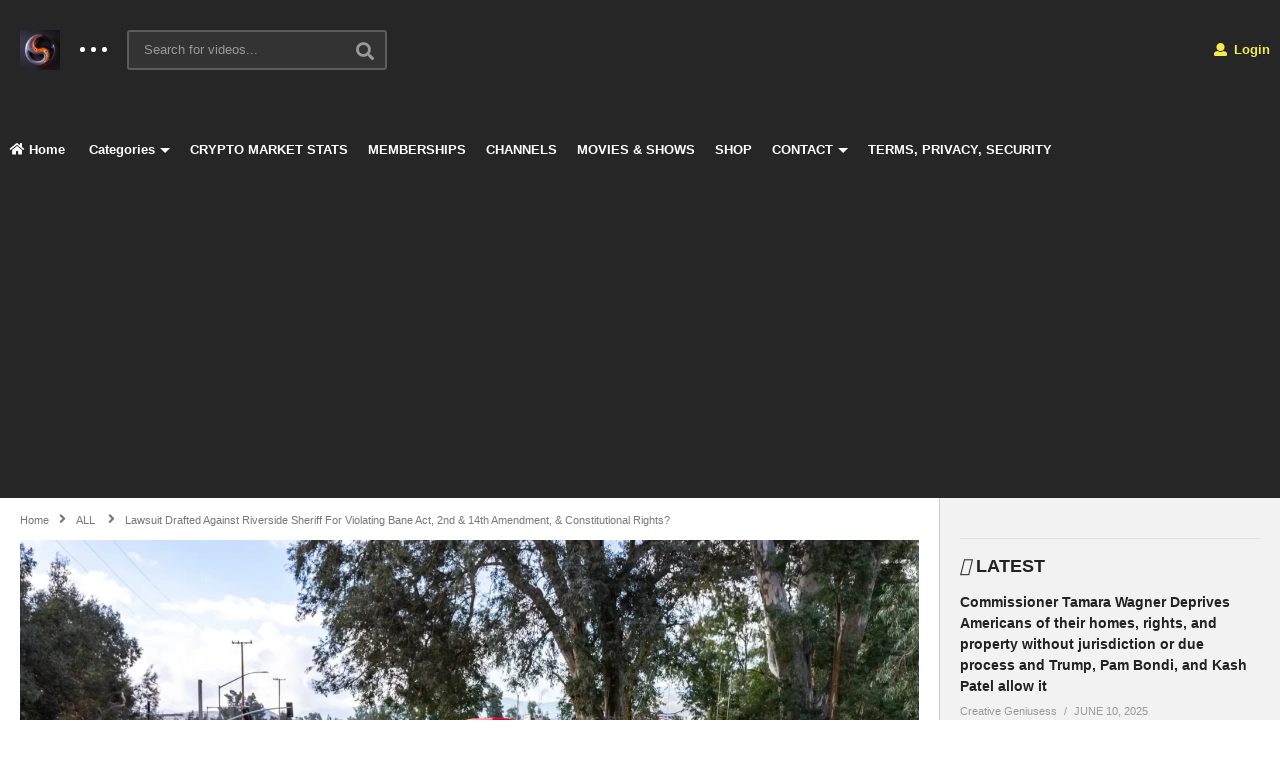

--- FILE ---
content_type: text/html; charset=UTF-8
request_url: https://creativegeniusess.com/lawsuit-drafted-against-riverside-sheriff-for-violating-bane-act-2nd-14th-amendment-constitutional-rights/8621/
body_size: 41894
content:
<!DOCTYPE html>
<!--[if IE 7]>
<html class="ie ie7" lang="en-US">
<![endif]-->
<!--[if IE 8]>
<html class="ie ie8" lang="en-US">
<![endif]-->
<!--[if !(IE 7) | !(IE 8)  ]>-->
<html lang="en-US">
<!--<![endif]--><head>
	<meta name="google-site-verification" content="JhoRc9us1lZ8cGoIwkbNC5hUJotaarNJ9cjkkknLHLQ"/>
	
	<!-- Global site tag (gtag.js) - Google Analytics -->
<script async src="https://www.googletagmanager.com/gtag/js?id=G-Z87S2SRPZR"></script>
<script>window.dataLayer=window.dataLayer||[];function gtag(){dataLayer.push(arguments);}gtag('js',new Date());gtag('config','G-Z87S2SRPZR');</script>
	
	
	<script type="text/javascript">adroll_adv_id="ODJOHNACL5A4VNZ6NRVPM7";adroll_pix_id="W3GEJQC2BVCOBGYWCL6AJI";adroll_version="2.0";(function(w,d,e,o,a){w.__adroll_loaded=true;w.adroll=w.adroll||[];w.adroll.f=['setProperties','identify','track'];var roundtripUrl="https://s.adroll.com/j/"+adroll_adv_id+"/roundtrip.js";for(a=0;a<w.adroll.f.length;a++){w.adroll[w.adroll.f[a]]=w.adroll[w.adroll.f[a]]||(function(n){return function(){w.adroll.push([n,arguments])}})(w.adroll.f[a])}e=d.createElement('script');o=d.getElementsByTagName('script')[0];e.async=1;e.src=roundtripUrl;o.parentNode.insertBefore(e,o);})(window,document);adroll.track("pageView");</script>
	
<meta charset="UTF-8">
<meta name="viewport" content="width=device-width, initial-scale=1">
<link rel="profile" href="https://gmpg.org/xfn/11">
<link rel="pingback" href="https://creativegeniusess.com/xmlrpc.php">
<meta property="og:image" content="https://creativegeniusess.com/wp-content/uploads/2023/03/Lawsuit-Drafted-Against-Riverside-Sheriff-for-Violating-Bane-Act-2nd-14th-Amendment-Constitutional-Rights.webp"/><meta property="og:title" content="Lawsuit Drafted Against Riverside Sheriff for Violating Bane Act, 2nd &#038; 14th Amendment, &#038; Constitutional Rights?"/><meta property="og:url" content="https://creativegeniusess.com/lawsuit-drafted-against-riverside-sheriff-for-violating-bane-act-2nd-14th-amendment-constitutional-rights/8621/"/><meta property="og:site_name" content="CREATIVE GENIUSESS"/><meta property="og:type" content="article"/><meta property="og:description" content="the California resident alleges several violations of California Penal Code, California Civil Code, The Bane Act, The Second &amp; Fourteenth Amendments, California Government Code, and the CA Public Records Acts."/><meta property="fb:app_id" content="2549396041959647"/><meta name="twitter:card" value="summary"/><meta name="twitter:site" content="@CREATIVE GENIUSESS"/><meta name="twitter:title" content="Lawsuit Drafted Against Riverside Sheriff for Violating Bane Act, 2nd &#038; 14th Amendment, &#038; Constitutional Rights?"/><meta name="twitter:description" content="the California resident alleges several violations of California Penal Code, California Civil Code, The Bane Act, The Second &amp; Fourteenth Amendments, California Government Code, and the CA Public Records Acts."/><meta name="twitter:image" content="https://creativegeniusess.com/wp-content/uploads/2023/03/Lawsuit-Drafted-Against-Riverside-Sheriff-for-Violating-Bane-Act-2nd-14th-Amendment-Constitutional-Rights.webp"/><meta name="twitter:url" content="https://creativegeniusess.com/lawsuit-drafted-against-riverside-sheriff-for-violating-bane-act-2nd-14th-amendment-constitutional-rights/8621/"/><script type="text/javascript" id="lpData">//<![CDATA[
var lpData={"site_url":"https:\/\/creativegeniusess.com","user_id":"0","theme":"videopro","lp_rest_url":"https:\/\/creativegeniusess.com\/wp-json\/","nonce":"6160058e7f","is_course_archive":"","courses_url":"https:\/\/creativegeniusess.com\/courses\/","urlParams":[],"lp_version":"4.3.2.5","lp_rest_load_ajax":"https:\/\/creativegeniusess.com\/wp-json\/lp\/v1\/load_content_via_ajax\/","ajaxUrl":"https:\/\/creativegeniusess.com\/wp-admin\/admin-ajax.php","lpAjaxUrl":"https:\/\/creativegeniusess.com\/lp-ajax-handle","coverImageRatio":"5.16","toast":{"gravity":"bottom","position":"center","duration":3000,"close":1,"stopOnFocus":1,"classPrefix":"lp-toast"},"i18n":[]};
//]]></script>
<script type="text/javascript" id="lpSettingCourses">//<![CDATA[
var lpSettingCourses={"lpArchiveLoadAjax":"1","lpArchiveNoLoadAjaxFirst":"0","lpArchivePaginationType":"","noLoadCoursesJs":"0"};
//]]></script>
		<style id="learn-press-custom-css">:root{--lp-container-max-width:1290px;--lp-cotainer-padding:1rem;--lp-primary-color:#ffb606;--lp-secondary-color:#442e66}</style>
		<meta name='robots' content='index, follow, max-image-preview:large, max-snippet:-1, max-video-preview:-1'/>

	<!-- This site is optimized with the Yoast SEO plugin v26.8 - https://yoast.com/product/yoast-seo-wordpress/ -->
	<title>Lawsuit Drafted Against Riverside Sheriff for Violating Bane Act, 2nd &amp; 14th Amendment, &amp; Constitutional Rights? - CREATIVE GENIUSESS</title>
	<meta name="description" content="the California resident alleges several violations of California Penal Code, California Civil Code, The Bane Act, The Second &amp; Fourteenth Amendments, California Government Code, and the CA Public Records Acts."/>
	<link rel="canonical" href="https://creativegeniusess.com/lawsuit-drafted-against-riverside-sheriff-for-violating-bane-act-2nd-14th-amendment-constitutional-rights/8621/"/>
	<meta property="og:locale" content="en_US"/>
	<meta property="og:type" content="article"/>
	<meta property="og:title" content="Lawsuit Drafted Against Riverside Sheriff for Violating Bane Act, 2nd &amp; 14th Amendment, &amp; Constitutional Rights? - CREATIVE GENIUSESS"/>
	<meta property="og:description" content="the California resident alleges several violations of California Penal Code, California Civil Code, The Bane Act, The Second &amp; Fourteenth Amendments, California Government Code, and the CA Public Records Acts."/>
	<meta property="og:url" content="https://creativegeniusess.com/lawsuit-drafted-against-riverside-sheriff-for-violating-bane-act-2nd-14th-amendment-constitutional-rights/8621/"/>
	<meta property="og:site_name" content="CREATIVE GENIUSESS"/>
	<meta property="article:publisher" content="https://www.facebook.com/CreativeGeniusess/"/>
	<meta property="article:published_time" content="2023-03-28T01:20:56+00:00"/>
	<meta property="article:modified_time" content="2023-04-02T01:33:07+00:00"/>
	<meta property="og:image" content="https://creativegeniusess.com/wp-content/uploads/2023/03/Lawsuit-Drafted-Against-Riverside-Sheriff-for-Violating-Bane-Act-2nd-14th-Amendment-Constitutional-Rights.webp"/>
	<meta property="og:image:width" content="2339"/>
	<meta property="og:image:height" content="1560"/>
	<meta property="og:image:type" content="image/webp"/>
	<meta name="author" content="Creative Geniusess"/>
	<meta name="twitter:card" content="summary_large_image"/>
	<meta name="twitter:creator" content="@CreativeGeniuse"/>
	<meta name="twitter:site" content="@CreativeGeniuse"/>
	<meta name="twitter:label1" content="Written by"/>
	<meta name="twitter:data1" content="Creative Geniusess"/>
	<meta name="twitter:label2" content="Est. reading time"/>
	<meta name="twitter:data2" content="5 minutes"/>
	<!-- / Yoast SEO plugin. -->


<link rel='dns-prefetch' href='//widgetlogic.org'/>
<link rel='dns-prefetch' href='//capi-automation.s3.us-east-2.amazonaws.com'/>
<link rel='dns-prefetch' href='//www.googletagmanager.com'/>
<link rel='dns-prefetch' href='//pagead2.googlesyndication.com'/>
<link rel="alternate" type="application/rss+xml" title="CREATIVE GENIUSESS &raquo; Feed" href="https://creativegeniusess.com/feed/"/>
<link rel="alternate" type="application/rss+xml" title="CREATIVE GENIUSESS &raquo; Comments Feed" href="https://creativegeniusess.com/comments/feed/"/>
<link rel="alternate" type="application/rss+xml" title="CREATIVE GENIUSESS &raquo; Lawsuit Drafted Against Riverside Sheriff for Violating Bane Act, 2nd &#038; 14th Amendment, &#038; Constitutional Rights? Comments Feed" href="https://creativegeniusess.com/lawsuit-drafted-against-riverside-sheriff-for-violating-bane-act-2nd-14th-amendment-constitutional-rights/8621/feed/"/>
<link rel="alternate" title="oEmbed (JSON)" type="application/json+oembed" href="https://creativegeniusess.com/wp-json/oembed/1.0/embed?url=https%3A%2F%2Fcreativegeniusess.com%2Flawsuit-drafted-against-riverside-sheriff-for-violating-bane-act-2nd-14th-amendment-constitutional-rights%2F8621%2F"/>
<link rel="alternate" title="oEmbed (XML)" type="text/xml+oembed" href="https://creativegeniusess.com/wp-json/oembed/1.0/embed?url=https%3A%2F%2Fcreativegeniusess.com%2Flawsuit-drafted-against-riverside-sheriff-for-violating-bane-act-2nd-14th-amendment-constitutional-rights%2F8621%2F&#038;format=xml"/>
<style id='wp-img-auto-sizes-contain-inline-css' type='text/css'>img:is([sizes=auto i],[sizes^="auto," i]){contain-intrinsic-size:3000px 1500px}</style>
<link rel='stylesheet' id='wti_like_post_style-css' href='https://creativegeniusess.com/wp-content/plugins/wti-like-post/css/wti_like_post.css' type='text/css' media='all'/>
<style id='wp-emoji-styles-inline-css' type='text/css'>img.wp-smiley,img.emoji{display:inline!important;border:none!important;box-shadow:none!important;height:1em!important;width:1em!important;margin:0 .07em!important;vertical-align:-.1em!important;background:none!important;padding:0!important}</style>
<style id='wp-block-library-inline-css' type='text/css'>:root{--wp-block-synced-color:#7a00df;--wp-block-synced-color--rgb:122 , 0 , 223;--wp-bound-block-color:var(--wp-block-synced-color);--wp-editor-canvas-background:#ddd;--wp-admin-theme-color:#007cba;--wp-admin-theme-color--rgb:0 , 124 , 186;--wp-admin-theme-color-darker-10:#006ba1;--wp-admin-theme-color-darker-10--rgb:0 , 107 , 160.5;--wp-admin-theme-color-darker-20:#005a87;--wp-admin-theme-color-darker-20--rgb:0 , 90 , 135;--wp-admin-border-width-focus:2px}@media (min-resolution:192dpi){:root{--wp-admin-border-width-focus:1.5px}}.wp-element-button{cursor:pointer}:root .has-very-light-gray-background-color{background-color:#eee}:root .has-very-dark-gray-background-color{background-color:#313131}:root .has-very-light-gray-color{color:#eee}:root .has-very-dark-gray-color{color:#313131}:root .has-vivid-green-cyan-to-vivid-cyan-blue-gradient-background{background:linear-gradient(135deg,#00d084,#0693e3)}:root .has-purple-crush-gradient-background{background:linear-gradient(135deg,#34e2e4,#4721fb 50%,#ab1dfe)}:root .has-hazy-dawn-gradient-background{background:linear-gradient(135deg,#faaca8,#dad0ec)}:root .has-subdued-olive-gradient-background{background:linear-gradient(135deg,#fafae1,#67a671)}:root .has-atomic-cream-gradient-background{background:linear-gradient(135deg,#fdd79a,#004a59)}:root .has-nightshade-gradient-background{background:linear-gradient(135deg,#330968,#31cdcf)}:root .has-midnight-gradient-background{background:linear-gradient(135deg,#020381,#2874fc)}:root{--wp--preset--font-size--normal:16px;--wp--preset--font-size--huge:42px}.has-regular-font-size{font-size:1em}.has-larger-font-size{font-size:2.625em}.has-normal-font-size{font-size:var(--wp--preset--font-size--normal)}.has-huge-font-size{font-size:var(--wp--preset--font-size--huge)}.has-text-align-center{text-align:center}.has-text-align-left{text-align:left}.has-text-align-right{text-align:right}.has-fit-text{white-space:nowrap!important}#end-resizable-editor-section{display:none}.aligncenter{clear:both}.items-justified-left{justify-content:flex-start}.items-justified-center{justify-content:center}.items-justified-right{justify-content:flex-end}.items-justified-space-between{justify-content:space-between}.screen-reader-text{border:0;clip-path:inset(50%);height:1px;margin:-1px;overflow:hidden;padding:0;position:absolute;width:1px;word-wrap:normal!important}.screen-reader-text:focus{background-color:#ddd;clip-path:none;color:#444;display:block;font-size:1em;height:auto;left:5px;line-height:normal;padding:15px 23px 14px;text-decoration:none;top:5px;width:auto;z-index:100000}html :where(.has-border-color){border-style:solid}html :where([style*=border-top-color]){border-top-style:solid}html :where([style*=border-right-color]){border-right-style:solid}html :where([style*=border-bottom-color]){border-bottom-style:solid}html :where([style*=border-left-color]){border-left-style:solid}html :where([style*=border-width]){border-style:solid}html :where([style*=border-top-width]){border-top-style:solid}html :where([style*=border-right-width]){border-right-style:solid}html :where([style*=border-bottom-width]){border-bottom-style:solid}html :where([style*=border-left-width]){border-left-style:solid}html :where(img[class*=wp-image-]){height:auto;max-width:100%}:where(figure){margin:0 0 1em}html :where(.is-position-sticky){--wp-admin--admin-bar--position-offset:var(--wp-admin--admin-bar--height,0)}@media screen and (max-width:600px){html :where(.is-position-sticky){--wp-admin--admin-bar--position-offset:0}}</style><link rel='stylesheet' id='wc-blocks-style-css' href='https://creativegeniusess.com/wp-content/plugins/woocommerce/assets/client/blocks/wc-blocks.css' type='text/css' media='all'/>
<style id='global-styles-inline-css' type='text/css'>:root{--wp--preset--aspect-ratio--square:1;--wp--preset--aspect-ratio--4-3: 4/3;--wp--preset--aspect-ratio--3-4: 3/4;--wp--preset--aspect-ratio--3-2: 3/2;--wp--preset--aspect-ratio--2-3: 2/3;--wp--preset--aspect-ratio--16-9: 16/9;--wp--preset--aspect-ratio--9-16: 9/16;--wp--preset--color--black:#000;--wp--preset--color--cyan-bluish-gray:#abb8c3;--wp--preset--color--white:#fff;--wp--preset--color--pale-pink:#f78da7;--wp--preset--color--vivid-red:#cf2e2e;--wp--preset--color--luminous-vivid-orange:#ff6900;--wp--preset--color--luminous-vivid-amber:#fcb900;--wp--preset--color--light-green-cyan:#7bdcb5;--wp--preset--color--vivid-green-cyan:#00d084;--wp--preset--color--pale-cyan-blue:#8ed1fc;--wp--preset--color--vivid-cyan-blue:#0693e3;--wp--preset--color--vivid-purple:#9b51e0;--wp--preset--gradient--vivid-cyan-blue-to-vivid-purple:linear-gradient(135deg,#0693e3 0%,#9b51e0 100%);--wp--preset--gradient--light-green-cyan-to-vivid-green-cyan:linear-gradient(135deg,#7adcb4 0%,#00d082 100%);--wp--preset--gradient--luminous-vivid-amber-to-luminous-vivid-orange:linear-gradient(135deg,#fcb900 0%,#ff6900 100%);--wp--preset--gradient--luminous-vivid-orange-to-vivid-red:linear-gradient(135deg,#ff6900 0%,#cf2e2e 100%);--wp--preset--gradient--very-light-gray-to-cyan-bluish-gray:linear-gradient(135deg,#eee 0%,#a9b8c3 100%);--wp--preset--gradient--cool-to-warm-spectrum:linear-gradient(135deg,#4aeadc 0%,#9778d1 20%,#cf2aba 40%,#ee2c82 60%,#fb6962 80%,#fef84c 100%);--wp--preset--gradient--blush-light-purple:linear-gradient(135deg,#ffceec 0%,#9896f0 100%);--wp--preset--gradient--blush-bordeaux:linear-gradient(135deg,#fecda5 0%,#fe2d2d 50%,#6b003e 100%);--wp--preset--gradient--luminous-dusk:linear-gradient(135deg,#ffcb70 0%,#c751c0 50%,#4158d0 100%);--wp--preset--gradient--pale-ocean:linear-gradient(135deg,#fff5cb 0%,#b6e3d4 50%,#33a7b5 100%);--wp--preset--gradient--electric-grass:linear-gradient(135deg,#caf880 0%,#71ce7e 100%);--wp--preset--gradient--midnight:linear-gradient(135deg,#020381 0%,#2874fc 100%);--wp--preset--font-size--small:13px;--wp--preset--font-size--medium:20px;--wp--preset--font-size--large:36px;--wp--preset--font-size--x-large:42px;--wp--preset--spacing--20:.44rem;--wp--preset--spacing--30:.67rem;--wp--preset--spacing--40:1rem;--wp--preset--spacing--50:1.5rem;--wp--preset--spacing--60:2.25rem;--wp--preset--spacing--70:3.38rem;--wp--preset--spacing--80:5.06rem;--wp--preset--shadow--natural:6px 6px 9px rgba(0,0,0,.2);--wp--preset--shadow--deep:12px 12px 50px rgba(0,0,0,.4);--wp--preset--shadow--sharp:6px 6px 0 rgba(0,0,0,.2);--wp--preset--shadow--outlined:6px 6px 0 -3px #fff , 6px 6px #000;--wp--preset--shadow--crisp:6px 6px 0 #000}:where(.is-layout-flex){gap:.5em}:where(.is-layout-grid){gap:.5em}body .is-layout-flex{display:flex}.is-layout-flex{flex-wrap:wrap;align-items:center}.is-layout-flex > :is(*, div){margin:0}body .is-layout-grid{display:grid}.is-layout-grid > :is(*, div){margin:0}:where(.wp-block-columns.is-layout-flex){gap:2em}:where(.wp-block-columns.is-layout-grid){gap:2em}:where(.wp-block-post-template.is-layout-flex){gap:1.25em}:where(.wp-block-post-template.is-layout-grid){gap:1.25em}.has-black-color{color:var(--wp--preset--color--black)!important}.has-cyan-bluish-gray-color{color:var(--wp--preset--color--cyan-bluish-gray)!important}.has-white-color{color:var(--wp--preset--color--white)!important}.has-pale-pink-color{color:var(--wp--preset--color--pale-pink)!important}.has-vivid-red-color{color:var(--wp--preset--color--vivid-red)!important}.has-luminous-vivid-orange-color{color:var(--wp--preset--color--luminous-vivid-orange)!important}.has-luminous-vivid-amber-color{color:var(--wp--preset--color--luminous-vivid-amber)!important}.has-light-green-cyan-color{color:var(--wp--preset--color--light-green-cyan)!important}.has-vivid-green-cyan-color{color:var(--wp--preset--color--vivid-green-cyan)!important}.has-pale-cyan-blue-color{color:var(--wp--preset--color--pale-cyan-blue)!important}.has-vivid-cyan-blue-color{color:var(--wp--preset--color--vivid-cyan-blue)!important}.has-vivid-purple-color{color:var(--wp--preset--color--vivid-purple)!important}.has-black-background-color{background-color:var(--wp--preset--color--black)!important}.has-cyan-bluish-gray-background-color{background-color:var(--wp--preset--color--cyan-bluish-gray)!important}.has-white-background-color{background-color:var(--wp--preset--color--white)!important}.has-pale-pink-background-color{background-color:var(--wp--preset--color--pale-pink)!important}.has-vivid-red-background-color{background-color:var(--wp--preset--color--vivid-red)!important}.has-luminous-vivid-orange-background-color{background-color:var(--wp--preset--color--luminous-vivid-orange)!important}.has-luminous-vivid-amber-background-color{background-color:var(--wp--preset--color--luminous-vivid-amber)!important}.has-light-green-cyan-background-color{background-color:var(--wp--preset--color--light-green-cyan)!important}.has-vivid-green-cyan-background-color{background-color:var(--wp--preset--color--vivid-green-cyan)!important}.has-pale-cyan-blue-background-color{background-color:var(--wp--preset--color--pale-cyan-blue)!important}.has-vivid-cyan-blue-background-color{background-color:var(--wp--preset--color--vivid-cyan-blue)!important}.has-vivid-purple-background-color{background-color:var(--wp--preset--color--vivid-purple)!important}.has-black-border-color{border-color:var(--wp--preset--color--black)!important}.has-cyan-bluish-gray-border-color{border-color:var(--wp--preset--color--cyan-bluish-gray)!important}.has-white-border-color{border-color:var(--wp--preset--color--white)!important}.has-pale-pink-border-color{border-color:var(--wp--preset--color--pale-pink)!important}.has-vivid-red-border-color{border-color:var(--wp--preset--color--vivid-red)!important}.has-luminous-vivid-orange-border-color{border-color:var(--wp--preset--color--luminous-vivid-orange)!important}.has-luminous-vivid-amber-border-color{border-color:var(--wp--preset--color--luminous-vivid-amber)!important}.has-light-green-cyan-border-color{border-color:var(--wp--preset--color--light-green-cyan)!important}.has-vivid-green-cyan-border-color{border-color:var(--wp--preset--color--vivid-green-cyan)!important}.has-pale-cyan-blue-border-color{border-color:var(--wp--preset--color--pale-cyan-blue)!important}.has-vivid-cyan-blue-border-color{border-color:var(--wp--preset--color--vivid-cyan-blue)!important}.has-vivid-purple-border-color{border-color:var(--wp--preset--color--vivid-purple)!important}.has-vivid-cyan-blue-to-vivid-purple-gradient-background{background:var(--wp--preset--gradient--vivid-cyan-blue-to-vivid-purple)!important}.has-light-green-cyan-to-vivid-green-cyan-gradient-background{background:var(--wp--preset--gradient--light-green-cyan-to-vivid-green-cyan)!important}.has-luminous-vivid-amber-to-luminous-vivid-orange-gradient-background{background:var(--wp--preset--gradient--luminous-vivid-amber-to-luminous-vivid-orange)!important}.has-luminous-vivid-orange-to-vivid-red-gradient-background{background:var(--wp--preset--gradient--luminous-vivid-orange-to-vivid-red)!important}.has-very-light-gray-to-cyan-bluish-gray-gradient-background{background:var(--wp--preset--gradient--very-light-gray-to-cyan-bluish-gray)!important}.has-cool-to-warm-spectrum-gradient-background{background:var(--wp--preset--gradient--cool-to-warm-spectrum)!important}.has-blush-light-purple-gradient-background{background:var(--wp--preset--gradient--blush-light-purple)!important}.has-blush-bordeaux-gradient-background{background:var(--wp--preset--gradient--blush-bordeaux)!important}.has-luminous-dusk-gradient-background{background:var(--wp--preset--gradient--luminous-dusk)!important}.has-pale-ocean-gradient-background{background:var(--wp--preset--gradient--pale-ocean)!important}.has-electric-grass-gradient-background{background:var(--wp--preset--gradient--electric-grass)!important}.has-midnight-gradient-background{background:var(--wp--preset--gradient--midnight)!important}.has-small-font-size{font-size:var(--wp--preset--font-size--small)!important}.has-medium-font-size{font-size:var(--wp--preset--font-size--medium)!important}.has-large-font-size{font-size:var(--wp--preset--font-size--large)!important}.has-x-large-font-size{font-size:var(--wp--preset--font-size--x-large)!important}</style>

<style id='classic-theme-styles-inline-css' type='text/css'>.wp-block-button__link{color:#fff;background-color:#32373c;border-radius:9999px;box-shadow:none;text-decoration:none;padding:calc(.667em + 2px) calc(1.333em + 2px);font-size:1.125em}.wp-block-file__button{background:#32373c;color:#fff;text-decoration:none}</style>
<link rel='stylesheet' id='block-widget-css' href='https://creativegeniusess.com/wp-content/plugins/widget-logic/block_widget/css/widget.css' type='text/css' media='all'/>
<link rel='stylesheet' id='video-ads-management-css' href='https://creativegeniusess.com/wp-content/plugins/cactus-ads/css/video-ads-management.css' type='text/css' media='all'/>
<link rel='stylesheet' id='truemag-rating-css' href='https://creativegeniusess.com/wp-content/plugins/cactus-rating/css/style.css' type='text/css' media='all'/>
<link rel='stylesheet' id='animate-css' href='https://creativegeniusess.com/wp-content/plugins/cactus-rating/css/animate.min.css' type='text/css' media='all'/>
<link rel='stylesheet' id='categories-images-styles-css' href='https://creativegeniusess.com/wp-content/plugins/categories-images/assets/css/zci-styles.css' type='text/css' media='all'/>
<link rel='stylesheet' as='style' onload='this.onload=null;this.rel="stylesheet"' id='cmc-bootstrap' href='https://creativegeniusess.com/wp-content/plugins/coin-market-cap/assets/css/bootstrap.min.css' type='text/css' media='all'/><link rel='stylesheet' id='cmc-custom-css' href='https://creativegeniusess.com/wp-content/plugins/coin-market-cap/assets/css/cmc-custom.css' type='text/css' media='all'/>
<link rel='stylesheet' as='style' onload='this.onload=null;this.rel="stylesheet"' id='cmc-icons' href='https://creativegeniusess.com/wp-content/plugins/coin-market-cap/assets/css/cmc-icons.min.css' type='text/css' media='all'/><link rel='stylesheet' id='contact-form-7-css' href='https://creativegeniusess.com/wp-content/plugins/contact-form-7/includes/css/styles.css' type='text/css' media='all'/>
<link rel='stylesheet' id='ctf_styles-css' href='https://creativegeniusess.com/wp-content/plugins/custom-twitter-feeds/css/ctf-styles.min.css' type='text/css' media='all'/>
<link rel='stylesheet' id='easy-tab-css' href='https://creativegeniusess.com/wp-content/plugins/easy-tab/tab.css' type='text/css' media='all'/>
<link rel='stylesheet' id='ihc_front_end_style-css' href='https://creativegeniusess.com/wp-content/plugins/indeed-membership-pro/assets/css/style.css' type='text/css' media='all'/>
<link rel='stylesheet' id='ihc_templates_style-css' href='https://creativegeniusess.com/wp-content/plugins/indeed-membership-pro/assets/css/templates.min.css' type='text/css' media='all'/>
<link rel='stylesheet' id='saswp-style-css' href='https://creativegeniusess.com/wp-content/plugins/schema-and-structured-data-for-wp/admin_section/css/saswp-style.min.css' type='text/css' media='all'/>
<link rel='stylesheet' id='jquery-magnific-popup-css' href='https://creativegeniusess.com/wp-content/plugins/snax/assets/js/jquery.magnific-popup/magnific-popup.css' type='text/css' media='all'/>
<link rel='stylesheet' id='snax-css' href='https://creativegeniusess.com/wp-content/plugins/snax/css/snax.min.css' type='text/css' media='all'/>
<link rel='stylesheet' id='woocommerce-layout-css' href='https://creativegeniusess.com/wp-content/plugins/woocommerce/assets/css/woocommerce-layout.css' type='text/css' media='all'/>
<link rel='stylesheet' id='woocommerce-smallscreen-css' href='https://creativegeniusess.com/wp-content/plugins/woocommerce/assets/css/woocommerce-smallscreen.css' type='text/css' media='only screen and (max-width: 768px)'/>
<link rel='stylesheet' id='woocommerce-general-css' href='https://creativegeniusess.com/wp-content/plugins/woocommerce/assets/css/woocommerce.css' type='text/css' media='all'/>
<style id='woocommerce-inline-inline-css' type='text/css'>.woocommerce form .form-row .required{visibility:visible}</style>
<link rel='stylesheet' id='um-google-authenticator-main-css' href='https://creativegeniusess.com/wp-content/plugins/um-google-authenticator//assets/css/main.css' type='text/css' media='all'/>
<link rel='stylesheet' id='mashmenu-css-css' href='https://creativegeniusess.com/wp-content/themes/videopro/inc/megamenu/css/mashmenu.css' type='text/css' media='all'/>
<link rel='stylesheet' id='font-awesome-2-css' href='https://creativegeniusess.com/wp-content/themes/videopro/css/font-awesome/css/font-awesome.min.css' type='text/css' media='all'/>
<link rel='stylesheet' id='slick-css' href='https://creativegeniusess.com/wp-content/themes/videopro/css/slick.css' type='text/css' media='all'/>
<link rel='stylesheet' id='malihu-scroll-css' href='https://creativegeniusess.com/wp-content/themes/videopro/css/jquery.mCustomScrollbar.min.css' type='text/css' media='all'/>
<link rel='stylesheet' id='videopro-style-css' href='https://creativegeniusess.com/wp-content/themes/videopro/style.css' type='text/css' media='all'/>
<link rel='stylesheet' id='videopro-pre-loaders-css' href='https://creativegeniusess.com/wp-content/themes/videopro/css/loaders.min.css' type='text/css' media='all'/>
<link rel='stylesheet' id='videopro-membership-css' href='https://creativegeniusess.com/wp-content/themes/videopro/css/membership.css' type='text/css' media='all'/>
<link rel='stylesheet' id='cactus-video-css-css' href='https://creativegeniusess.com/wp-content/plugins/cactus-video/css/main.css' type='text/css' media='all'/>
<link rel='stylesheet' id='videopro-lightbox-style-css' href='https://creativegeniusess.com/wp-content/plugins/cactus-video/js/lightbox/lightbox.css' type='text/css' media='all'/>
<link rel='stylesheet' id='ct-priority-nav-css' href='https://creativegeniusess.com/wp-content/plugins/videopro-shortcodes/shortcodes/js/priority-nav/priority-nav-core.css' type='text/css' media='all'/>
<link rel='stylesheet' id='ct_shortcode_style-css' href='https://creativegeniusess.com/wp-content/plugins/videopro-shortcodes/shortcodes/css/shortcode.css' type='text/css' media='all'/>
<style id='ct_shortcode_style-inline-css' type='text/css'>
@media only screen and (-webkit-min-device-pixel-ratio: 2),(min-resolution: 192dpi) {
					/* Retina Logo */
					.primary-header .cactus-logo.navigation-font a{background:url(https://creativegeniusess.com/wp-content/uploads/2016/05/S.webp) no-repeat center; background-size:contain;}
					.primary-header .cactus-logo.navigation-font a img{ opacity:0; visibility:hidden}
				}img.gform_ajax_spinner{background:url(https://creativegeniusess.com/wp-content/themes/videopro/images/ajax-loader.gif);}body,.tooltip,.content-font,.gallery-item,.cactus-nav-left > *:not(.navigation-font),.cactus-nav-right > *:not(.navigation-font),footer .cactus-container > .cactus-row > *,.cactus-listing-config.style-2 .cactus-post-item,footer .footer-info .link #menu-footer-menu li,.style-widget-popular-post.style-casting .cactus-post-item > .entry-content > *,.comments-area .comment-author > *,.submitModal .cat > .row > *,.login-to-vote .login-msg,.ct-shortcode-iconbox > *,.ct-shortcode-iconbox.style-2 > *,.ct-shortcode-promo.style-2 > *,.widget-asf .searchtext .suggestion,.wp-pagenavi > *,.cat-listing li{font-size:13px;}@media(max-width:1024px){.cactus-sidebar.ct-medium > .cactus-sidebar-content > *, .no-results.not-found .page-content{font-size:13px;}}@media(max-width:767px){#header-navigation .cactus-nav-control .cactus-header-search-form form input:not([type="submit"]),#header-navigation .cactus-nav-control .cactus-header-search-form form input:not([type="submit"]):focus{font-size:15px;}}.body-content figure.wp-caption .wp-caption-text,.comments-area .comment-awaiting-moderation,.submitModal .modal-body .wpcf7-form .note,#asf-search-filters > .filter-item,#asf-search-filters > .filter-item.tags-items > *,#asf-search-filters > .active-filter-items > *,.cactus-tooltip .tooltip-info{font-size:11px;}.navigation-font {font-size:13px;}.navigation-font.font-size-1{font-size:11px}.metadata-font,.metadata-font .font-size-1,.cactus-note.font-size-1:not(.heading-font),.ct-sub-w-title{font-size:11px}.cactus-submit-video a{background-color:#D9251D !important;color:#FFFFFF !important;}.cactus-submit-video a:hover{background-color:#999999 !important;color:#FFFFFF !important;}.postid-3014 .player-side-ad{display:none !important}
#player-embed iframe{border:none;}
iframe[name="google_conversion_frame"]{display:none;}
/*# sourceURL=ct_shortcode_style-inline-css */
</style>
<link rel='stylesheet' id='bsf-Defaults-css' href='https://creativegeniusess.com/wp-content/uploads/smile_fonts/Defaults/Defaults.css' type='text/css' media='all'/>
<link rel='stylesheet' id='um_modal-css' href='https://creativegeniusess.com/wp-content/plugins/ultimate-member/assets/css/um-modal.min.css' type='text/css' media='all'/>
<link rel='stylesheet' id='um_ui-css' href='https://creativegeniusess.com/wp-content/plugins/ultimate-member/assets/libs/jquery-ui/jquery-ui.min.css' type='text/css' media='all'/>
<link rel='stylesheet' id='um_tipsy-css' href='https://creativegeniusess.com/wp-content/plugins/ultimate-member/assets/libs/tipsy/tipsy.min.css' type='text/css' media='all'/>
<link rel='stylesheet' id='um_raty-css' href='https://creativegeniusess.com/wp-content/plugins/ultimate-member/assets/libs/raty/um-raty.min.css' type='text/css' media='all'/>
<link rel='stylesheet' id='select2-css' href='https://creativegeniusess.com/wp-content/plugins/ultimate-member/assets/libs/select2/select2.min.css' type='text/css' media='all'/>
<link rel='stylesheet' id='um_fileupload-css' href='https://creativegeniusess.com/wp-content/plugins/ultimate-member/assets/css/um-fileupload.min.css' type='text/css' media='all'/>
<link rel='stylesheet' id='um_confirm-css' href='https://creativegeniusess.com/wp-content/plugins/ultimate-member/assets/libs/um-confirm/um-confirm.min.css' type='text/css' media='all'/>
<link rel='stylesheet' id='um_datetime-css' href='https://creativegeniusess.com/wp-content/plugins/ultimate-member/assets/libs/pickadate/default.min.css' type='text/css' media='all'/>
<link rel='stylesheet' id='um_datetime_date-css' href='https://creativegeniusess.com/wp-content/plugins/ultimate-member/assets/libs/pickadate/default.date.min.css' type='text/css' media='all'/>
<link rel='stylesheet' id='um_datetime_time-css' href='https://creativegeniusess.com/wp-content/plugins/ultimate-member/assets/libs/pickadate/default.time.min.css' type='text/css' media='all'/>
<link rel='stylesheet' id='um_fonticons_ii-css' href='https://creativegeniusess.com/wp-content/plugins/ultimate-member/assets/libs/legacy/fonticons/fonticons-ii.min.css' type='text/css' media='all'/>
<link rel='stylesheet' id='um_fonticons_fa-css' href='https://creativegeniusess.com/wp-content/plugins/ultimate-member/assets/libs/legacy/fonticons/fonticons-fa.min.css' type='text/css' media='all'/>
<link rel='stylesheet' id='um_fontawesome-css' href='https://creativegeniusess.com/wp-content/plugins/ultimate-member/assets/css/um-fontawesome.min.css' type='text/css' media='all'/>
<link rel='stylesheet' id='um_common-css' href='https://creativegeniusess.com/wp-content/plugins/ultimate-member/assets/css/common.min.css' type='text/css' media='all'/>
<link rel='stylesheet' id='um_responsive-css' href='https://creativegeniusess.com/wp-content/plugins/ultimate-member/assets/css/um-responsive.min.css' type='text/css' media='all'/>
<link rel='stylesheet' id='um_styles-css' href='https://creativegeniusess.com/wp-content/plugins/ultimate-member/assets/css/um-styles.min.css' type='text/css' media='all'/>
<link rel='stylesheet' id='um_crop-css' href='https://creativegeniusess.com/wp-content/plugins/ultimate-member/assets/libs/cropper/cropper.min.css' type='text/css' media='all'/>
<link rel='stylesheet' id='um_profile-css' href='https://creativegeniusess.com/wp-content/plugins/ultimate-member/assets/css/um-profile.min.css' type='text/css' media='all'/>
<link rel='stylesheet' id='um_account-css' href='https://creativegeniusess.com/wp-content/plugins/ultimate-member/assets/css/um-account.min.css' type='text/css' media='all'/>
<link rel='stylesheet' id='um_misc-css' href='https://creativegeniusess.com/wp-content/plugins/ultimate-member/assets/css/um-misc.min.css' type='text/css' media='all'/>
<link rel='stylesheet' id='um_default_css-css' href='https://creativegeniusess.com/wp-content/plugins/ultimate-member/assets/css/um-old-default.min.css' type='text/css' media='all'/>
<link rel='stylesheet' id='wpmu-wpmu-html-3-min-css-css' href='https://creativegeniusess.com/wp-content/plugins/membership/lib/wpmu-lib/css/wpmu-html.3.min.css' type='text/css' media='all'/>
<link rel='stylesheet' id='learnpress-widgets-css' href='https://creativegeniusess.com/wp-content/plugins/learnpress/assets/css/widgets.min.css' type='text/css' media='all'/>
<link rel='stylesheet' id='spod_spoddano_style-css' href='https://creativegeniusess.com/wp-content/plugins/wc-spoddano/css/custom.css' type='text/css' media='all'/>
<link rel='stylesheet' id='um-images-grid-css' href='https://creativegeniusess.com/wp-content/plugins/um-user-photos/assets/css/images-grid.min.css' type='text/css' media='all'/>
<link rel='stylesheet' id='um-user-photos-css' href='https://creativegeniusess.com/wp-content/plugins/um-user-photos/assets/css/um-user-photos.min.css' type='text/css' media='all'/>
<script type="text/javascript" src="https://creativegeniusess.com/wp-includes/js/jquery/jquery.min.js" id="jquery-core-js"></script>
<script type="text/javascript" src="https://creativegeniusess.com/wp-includes/js/jquery/jquery-migrate.min.js" id="jquery-migrate-js"></script>
<script type="text/javascript" id="wti_like_post_script-js-extra">//<![CDATA[
var wtilp={"ajax_url":"https://creativegeniusess.com/wp-admin/admin-ajax.php"};
//]]></script>
<script type="text/javascript" src="https://creativegeniusess.com/wp-content/plugins/wti-like-post/js/wti_like_post.js" id="wti_like_post_script-js"></script>
<script type="text/javascript" id="advance-search-js-extra">//<![CDATA[
var asf={"ajaxurl":"https://creativegeniusess.com/wp-admin/admin-ajax.php"};
//]]></script>
<script type="text/javascript" src="https://creativegeniusess.com/wp-content/plugins/advance-search-form/searchform.js" id="advance-search-js"></script>
<script type="text/javascript" src="https://creativegeniusess.com/wp-content/plugins/advance-search-form/jquery.mousewheel.js" id="mousewheel-js"></script>
<script type="text/javascript" src="https://creativegeniusess.com/wp-content/plugins/easy-tab/tab.js" id="easy-tab-js"></script>
<script type="text/javascript" src="https://creativegeniusess.com/wp-content/plugins/indeed-membership-pro/assets/js/jquery-ui.min.js" id="ihc-jquery-ui-js"></script>
<script type="text/javascript" id="ihc-front_end_js-js-extra">//<![CDATA[
var ihc_site_url="https://creativegeniusess.com";var ihc_ajax_url="https://creativegeniusess.com/wp-admin/admin-ajax.php";var ihc_translated_labels="{\"delete_level\":\"Are you sure you want to delete this level?\",\"cancel_level\":\"Are you sure you want to cancel this level?\"}";var ihcStripeMultiply="100";
//]]></script>
<script type="text/javascript" src="https://creativegeniusess.com/wp-content/plugins/indeed-membership-pro/assets/js/functions.min.js" id="ihc-front_end_js-js"></script>
<script type="text/javascript" src="https://creativegeniusess.com/wp-content/plugins/woocommerce/assets/js/jquery-blockui/jquery.blockUI.min.js" id="wc-jquery-blockui-js" data-wp-strategy="defer"></script>
<script type="text/javascript" id="wc-add-to-cart-js-extra">//<![CDATA[
var wc_add_to_cart_params={"ajax_url":"/wp-admin/admin-ajax.php","wc_ajax_url":"/?wc-ajax=%%endpoint%%","i18n_view_cart":"View cart","cart_url":"https://creativegeniusess.com/cart/","is_cart":"","cart_redirect_after_add":"no"};
//]]></script>
<script type="text/javascript" src="https://creativegeniusess.com/wp-content/plugins/woocommerce/assets/js/frontend/add-to-cart.min.js" id="wc-add-to-cart-js" data-wp-strategy="defer"></script>
<script type="text/javascript" src="https://creativegeniusess.com/wp-content/plugins/woocommerce/assets/js/js-cookie/js.cookie.min.js" id="wc-js-cookie-js" defer="defer" data-wp-strategy="defer"></script>
<script type="text/javascript" id="woocommerce-js-extra">//<![CDATA[
var woocommerce_params={"ajax_url":"/wp-admin/admin-ajax.php","wc_ajax_url":"/?wc-ajax=%%endpoint%%","i18n_password_show":"Show password","i18n_password_hide":"Hide password"};
//]]></script>
<script type="text/javascript" src="https://creativegeniusess.com/wp-content/plugins/woocommerce/assets/js/frontend/woocommerce.min.js" id="woocommerce-js" defer="defer" data-wp-strategy="defer"></script>
<script type="text/javascript" src="https://creativegeniusess.com/wp-content/plugins/js_composer/assets/js/vendors/woocommerce-add-to-cart.js" id="vc_woocommerce-add-to-cart-js-js"></script>
<script type="text/javascript" id="videopro-ajax-request-js-extra">//<![CDATA[
var cactus={"ajaxurl":"https://creativegeniusess.com/wp-admin/admin-ajax.php","video_pro_main_color":"#d9251d","query_vars":{"p":8621,"page":0,"name":"lawsuit-drafted-against-riverside-sheriff-for-violating-bane-act-2nd-14th-amendment-constitutional-rights","error":"","m":"","post_parent":"","subpost":"","subpost_id":"","attachment":"","attachment_id":0,"pagename":"","page_id":0,"second":"","minute":"","hour":"","day":0,"monthnum":0,"year":0,"w":0,"category_name":"","tag":"","cat":"","tag_id":"","author":"","author_name":"","feed":"","tb":"","paged":0,"meta_key":"","meta_value":"","preview":"","s":"","sentence":"","title":"","fields":"all","menu_order":"","embed":"","category__in":[],"category__not_in":[],"category__and":[],"post__in":[],"post__not_in":[],"post_name__in":[],"tag__in":[],"tag__not_in":[],"tag__and":[],"tag_slug__in":[],"tag_slug__and":[],"post_parent__in":[],"post_parent__not_in":[],"author__in":[],"author__not_in":[],"search_columns":[],"ignore_sticky_posts":false,"suppress_filters":false,"cache_results":true,"update_post_term_cache":true,"update_menu_item_cache":false,"lazy_load_term_meta":true,"update_post_meta_cache":true,"post_type":"","posts_per_page":12,"nopaging":false,"comments_per_page":"50","no_found_rows":false,"order":"DESC"},"current_url":"https://creativegeniusess.com/lawsuit-drafted-against-riverside-sheriff-for-violating-bane-act-2nd-14th-amendment-constitutional-rights/8621"};
//]]></script>
<script type="text/javascript" src="https://creativegeniusess.com/wp-content/themes/videopro/js/ajax.js" id="videopro-ajax-request-js"></script>

<!-- Google tag (gtag.js) snippet added by Site Kit -->
<!-- Google Analytics snippet added by Site Kit -->
<script type="text/javascript" src="https://www.googletagmanager.com/gtag/js?id=G-Z9G6BF8B1X" id="google_gtagjs-js" async></script>
<script type="text/javascript" id="google_gtagjs-js-after">//<![CDATA[
window.dataLayer=window.dataLayer||[];function gtag(){dataLayer.push(arguments);}gtag("set","linker",{"domains":["creativegeniusess.com"]});gtag("js",new Date());gtag("set","developer_id.dZTNiMT",true);gtag("config","G-Z9G6BF8B1X");
//]]></script>
<script type="text/javascript" src="https://creativegeniusess.com/wp-content/plugins/ultimate-member/assets/js/um-gdpr.min.js" id="um-gdpr-js"></script>
<script type="text/javascript" src="https://creativegeniusess.com/wp-content/plugins/learnpress/assets/js/dist/loadAJAX.min.js" id="lp-load-ajax-js" async="async" data-wp-strategy="async"></script>
<script></script><link rel="https://api.w.org/" href="https://creativegeniusess.com/wp-json/"/><link rel="alternate" title="JSON" type="application/json" href="https://creativegeniusess.com/wp-json/wp/v2/posts/8621"/><meta name="generator" content="Site Kit by Google 1.170.0"/><meta name='ump-token' content='814a5e3b27'>	<noscript><style>.woocommerce-product-gallery{opacity:1!important}</style></noscript>
	
<!-- Google AdSense meta tags added by Site Kit -->
<meta name="google-adsense-platform-account" content="ca-host-pub-2644536267352236">
<meta name="google-adsense-platform-domain" content="sitekit.withgoogle.com">
<!-- End Google AdSense meta tags added by Site Kit -->
		<style type="text/css">#wpadminbar .ms-test-memberships{color:#f0f0f0;background-color:#0073aa;font-size:10px!important}</style>
		

<script type="application/ld+json" class="saswp-schema-markup-output">
[{"@context":"https:\/\/schema.org\/","@graph":[{"@context":"https:\/\/schema.org\/","@type":"SiteNavigationElement","@id":"https:\/\/creativegeniusess.com\/#home","name":"Home","url":"https:\/\/creativegeniusess.com\/"},{"@context":"https:\/\/schema.org\/","@type":"SiteNavigationElement","@id":"https:\/\/creativegeniusess.com\/#all","name":"ALL","url":"https:\/\/creativegeniusess.com\/all-categories\/"},{"@context":"https:\/\/schema.org\/","@type":"SiteNavigationElement","@id":"https:\/\/creativegeniusess.com\/#business","name":"BUSINESS","url":"https:\/\/creativegeniusess.com\/category\/business\/"},{"@context":"https:\/\/schema.org\/","@type":"SiteNavigationElement","@id":"https:\/\/creativegeniusess.com\/#comedy","name":"COMEDY","url":"https:\/\/creativegeniusess.com\/category\/comedy\/"},{"@context":"https:\/\/schema.org\/","@type":"SiteNavigationElement","@id":"https:\/\/creativegeniusess.com\/#cryptocurrency","name":"CRYPTOCURRENCY","url":"https:\/\/creativegeniusess.com\/category\/cryptocurrency\/"},{"@context":"https:\/\/schema.org\/","@type":"SiteNavigationElement","@id":"https:\/\/creativegeniusess.com\/#entrepreneurism","name":"ENTREPRENEURISM","url":"https:\/\/creativegeniusess.com\/category\/entrepreneurism\/"},{"@context":"https:\/\/schema.org\/","@type":"SiteNavigationElement","@id":"https:\/\/creativegeniusess.com\/#films-movies","name":"FILMS\/MOVIES","url":"https:\/\/creativegeniusess.com\/category\/films-and-movies\/"},{"@context":"https:\/\/schema.org\/","@type":"SiteNavigationElement","@id":"https:\/\/creativegeniusess.com\/#money-finance","name":"MONEY &amp; FINANCE","url":"https:\/\/creativegeniusess.com\/category\/money-finance\/"},{"@context":"https:\/\/schema.org\/","@type":"SiteNavigationElement","@id":"https:\/\/creativegeniusess.com\/#music","name":"MUSIC","url":"https:\/\/creativegeniusess.com\/category\/music\/"},{"@context":"https:\/\/schema.org\/","@type":"SiteNavigationElement","@id":"https:\/\/creativegeniusess.com\/#news","name":"NEWS","url":"https:\/\/creativegeniusess.com\/category\/news\/"},{"@context":"https:\/\/schema.org\/","@type":"SiteNavigationElement","@id":"https:\/\/creativegeniusess.com\/#short-films","name":"SHORT FILMS","url":"https:\/\/creativegeniusess.com\/category\/short-films\/"},{"@context":"https:\/\/schema.org\/","@type":"SiteNavigationElement","@id":"https:\/\/creativegeniusess.com\/#thriller-suspense","name":"THRILLER\/SUSPENSE","url":"https:\/\/creativegeniusess.com\/category\/thriller-suspense\/"},{"@context":"https:\/\/schema.org\/","@type":"SiteNavigationElement","@id":"https:\/\/creativegeniusess.com\/#tv-shows","name":"TV SHOWS","url":"https:\/\/creativegeniusess.com\/category\/tv-shows\/"},{"@context":"https:\/\/schema.org\/","@type":"SiteNavigationElement","@id":"https:\/\/creativegeniusess.com\/#crypto-market-stats","name":"CRYPTO MARKET STATS","url":"https:\/\/creativegeniusess.com\/digital-asset-crypto-market-stats\/"},{"@context":"https:\/\/schema.org\/","@type":"SiteNavigationElement","@id":"https:\/\/creativegeniusess.com\/#memberships","name":"MEMBERSHIPS","url":"https:\/\/creativegeniusess.com\/product-category\/access-packages\/"},{"@context":"https:\/\/schema.org\/","@type":"SiteNavigationElement","@id":"https:\/\/creativegeniusess.com\/#channels","name":"CHANNELS","url":"https:\/\/creativegeniusess.com\/channels\/"},{"@context":"https:\/\/schema.org\/","@type":"SiteNavigationElement","@id":"https:\/\/creativegeniusess.com\/#movies-shows","name":"MOVIES & SHOWS","url":"https:\/\/creativegeniusess.com\/series-list\/"},{"@context":"https:\/\/schema.org\/","@type":"SiteNavigationElement","@id":"https:\/\/creativegeniusess.com\/#shop","name":"SHOP","url":"https:\/\/creativegeniusess.com\/shop\/"},{"@context":"https:\/\/schema.org\/","@type":"SiteNavigationElement","@id":"https:\/\/creativegeniusess.com\/#contact","name":"Contact","url":"https:\/\/creativegeniusess.com\/contact-form\/"},{"@context":"https:\/\/schema.org\/","@type":"SiteNavigationElement","@id":"https:\/\/creativegeniusess.com\/#terms-privacy-security","name":"TERMS, PRIVACY, SECURITY","url":"https:\/\/creativegeniusess.com\/member-tos-page\/"}]},

{"@context":"https:\/\/schema.org\/","@type":"BreadcrumbList","@id":"https:\/\/creativegeniusess.com\/lawsuit-drafted-against-riverside-sheriff-for-violating-bane-act-2nd-14th-amendment-constitutional-rights\/8621\/#breadcrumb","itemListElement":[{"@type":"ListItem","position":1,"item":{"@id":"https:\/\/creativegeniusess.com","name":"CREATIVE GENIUSESS"}},{"@type":"ListItem","position":2,"item":{"@id":"https:\/\/creativegeniusess.com\/category\/all\/","name":"ALL"}},{"@type":"ListItem","position":3,"item":{"@id":"https:\/\/creativegeniusess.com\/lawsuit-drafted-against-riverside-sheriff-for-violating-bane-act-2nd-14th-amendment-constitutional-rights\/8621\/","name":"Lawsuit Drafted Against Riverside Sheriff for Violating Bane Act, 2nd &#038; 14th Amendment, &#038; Consti ..."}}]},

{"@context":"https:\/\/schema.org\/","@type":"NewsArticle","@id":"https:\/\/creativegeniusess.com\/lawsuit-drafted-against-riverside-sheriff-for-violating-bane-act-2nd-14th-amendment-constitutional-rights\/8621\/#newsarticle","url":"https:\/\/creativegeniusess.com\/lawsuit-drafted-against-riverside-sheriff-for-violating-bane-act-2nd-14th-amendment-constitutional-rights\/8621\/","headline":"Lawsuit Drafted Against Riverside Sheriff for Violating Bane Act, 2nd &#038; 14th Amendment, &#038; Consti ...","mainEntityOfPage":"https:\/\/creativegeniusess.com\/lawsuit-drafted-against-riverside-sheriff-for-violating-bane-act-2nd-14th-amendment-constitutional-rights\/8621\/","datePublished":"2023-03-27T18:20:56-07:00","dateModified":"2023-04-01T18:33:07-07:00","description":"the California resident alleges several violations of California Penal Code, California Civil Code, The Bane Act, The Second & Fourteenth Amendments, California Government Code, and the CA Public Records Acts.","articleSection":"NEWS","articleBody":"Summary:  Recently a Riverside county resident alleged their civil rights were being violated by the Riverside County Sheriff while they attempted to acquire their CCW permit, as they are fully eligible and entitled to do. The citizen alleges several violations of California Penal Code, California Civil Code, The Bane Act, The Second &amp; Fourteenth Amendments, California Government Code, and the CA Public Records Acts.    The Riverside County resident states he was coerced into providing his SSN on an application by Riverside Sheriff, when he complained the Sheriff colluded to cover things up, and then they maliciously denied him his CCW permit, citing a false positive on his background check and that they were using their \"discretion\" and not issuing him his CCW permit, despite California \"shall-issue\" status and the precedent set by Ninth Circuit's decision in the case of Young v. Hawaii, which was decided in July 2021, after the Bruen case.    In the Young case, the Ninth Circuit Court of Appeals held that Hawaii's requirement for applicants to provide a social security number when applying for a license to carry a firearm violated the Second Amendment. The court found that the requirement was not necessary to determine an applicant's eligibility for a license and that it could deter individuals from applying for a license.          California Penal Code section 26190 specifies that an applicant for a CCW (Carry Concealed Weapon) permit is not required to provide their social security number as a condition of issuing a permit. The law states that an applicant may voluntarily provide their social security number to facilitate the background check, but it is not mandatory.    Subsection (e) of section 26190 explicitly states that an applicant for a CCW permit is not required to provide any information on the initial application other than that which is necessary to complete the application. This information may include the applicant's name, address, place of birth, telephone number, and California driver's license number or California identification card number, if any.    The Bane Act is a California law that prohibits the use of threats, intimidation, or coercion to interfere with someone's constitutional or statutory rights. The exact text of the Bane Act, found in California Civil Code section 52.1, states:    \"(a) If a person or persons, whether or not acting under color of law, interferes by threats, intimidation, or coercion, or attempts to interfere by threats, intimidation, or coercion, with the exercise or enjoyment by any individual or individuals of rights secured by the Constitution or laws of the United States, or of the rights secured by the Constitution or laws of this state, the Attorney General, or any district attorney or city attorney may bring a civil action for injunctive and other appropriate equitable relief in the name of the people of the State of California, in order to protect the peaceable exercise or enjoyment of the right or rights secured.\"    Therefore, the Bane Act prohibits using threats, intimidation, or coercion to interfere with someone's constitutional or statutory rights, including the right to refuse to provide certain information, and provides a civil remedy for individuals whose rights have been violated.  See for details: \"Riverside County Sheriff DENIES CCW for No Good Cause, Ignores Supreme Curt Ruling, Violates Bane Act, Cal Penal Codes, and More...          Alleged violations by Riverside County Sheriff:     \tUNLAWFUL DENIAL OF CCW PERMIT   \tVIOLATION OF FOURTEENTH AMENDMENT   \tVIOLATION OF SECOND AMENDMENT   \tVIOLATION OF BANE ACT   \tVIOLATION OF CALIFORNIA PENAL CODE SECTION 26190   \tVIOLATION OF CALIFORNIA PENAL CODE SECTION 26202   \tVIOLATION OF CALIFORNIA GOVERNMENT CODE SECTION 11135   \tVIOLATION OF CALIFORNIA CIVIL CODE SECTION 52.1   \tVIOLATION OF THE CALIFORNIA PUBLIC RECORDS ACT    A draft of the unknown citizen's proposed complain has been posted with the statement that it will be filed PRO SE if necessary. He has named himself \"John Doe\" for the time being.\u00a0It appears it not a matter of if the Riverside County Sheriff made mistakes and violated his civil rights, but rather how badly was he harmed.    The user has also indicated that a formal complaint has been filed with the Office of the Attorney General, Rob Bonta against the Riverside Sheriff Department.    Lawsuit Drafted Against @RSO for Violating Bane Act, 2nd &amp; 14th Amendment, &amp; Constitutional Rights?  A Complaint Has been filed with @RobBonta @CivilRights -- @WhiteHouse @GavinNewsom @JoeBiden @VP #civilrights #SecondAmendment #guns #news #California https:\/\/t.co\/UmJ8VTfwA1 pic.twitter.com\/H3G0PocgNk  \u2014 Creative Geniusess &#x2122; (@creativegeniuse) March 28, 2023","keywords":["California"," Chad Bianco"," Firearms"," Fourteenth Amendment"," Gavin Newsom"," Guns"," Law"," Legal"," NEWS"," Riverside"," Riverside County"," Second Amendment"," "],"name":"Lawsuit Drafted Against Riverside Sheriff for Violating Bane Act, 2nd &#038; 14th Amendment, &#038; Consti ...","thumbnailUrl":"https:\/\/creativegeniusess.com\/wp-content\/uploads\/2023\/03\/Lawsuit-Drafted-Against-Riverside-Sheriff-for-Violating-Bane-Act-2nd-14th-Amendment-Constitutional-Rights-150x150.webp","wordCount":"714","timeRequired":"PT3M10S","mainEntity":{"@type":"WebPage","@id":"https:\/\/creativegeniusess.com\/lawsuit-drafted-against-riverside-sheriff-for-violating-bane-act-2nd-14th-amendment-constitutional-rights\/8621\/"},"author":{"@type":"Person","name":"Creative Geniusess","url":"https:\/\/creativegeniusess.com\/uploader\/admin-2\/","sameAs":[],"image":{"@type":"ImageObject","url":"https:\/\/creativegeniusess.com\/wp-content\/plugins\/ultimate-member\/assets\/img\/default_avatar.jpg","height":96,"width":96}},"editor":{"@type":"Person","name":"Creative Geniusess","url":"https:\/\/creativegeniusess.com\/uploader\/admin-2\/","sameAs":[],"image":{"@type":"ImageObject","url":"https:\/\/creativegeniusess.com\/wp-content\/plugins\/ultimate-member\/assets\/img\/default_avatar.jpg","height":96,"width":96}},"publisher":{"@type":"Organization","name":"Creative Geniusess","url":"https:\/\/creativegeniusess.com","logo":{"@type":"ImageObject","url":"https:\/\/creativegeniusess.com\/wp-content\/uploads\/2016\/05\/CreativeBRAINbackgroundless.png","width":5616,"height":3474}},"comment":null,"image":[{"@type":"ImageObject","@id":"https:\/\/creativegeniusess.com\/lawsuit-drafted-against-riverside-sheriff-for-violating-bane-act-2nd-14th-amendment-constitutional-rights\/8621\/#primaryimage","url":"https:\/\/creativegeniusess.com\/wp-content\/uploads\/2023\/03\/Lawsuit-Drafted-Against-Riverside-Sheriff-for-Violating-Bane-Act-2nd-14th-Amendment-Constitutional-Rights.webp","width":"2339","height":"1560","caption":"Lawsuit Drafted Against Riverside Sheriff for Violating Bane Act 2nd 14th Amendment Constitutional Rights"},{"@type":"ImageObject","url":"https:\/\/creativegeniusess.com\/wp-content\/uploads\/2023\/03\/Lawsuit-Drafted-Against-Riverside-Sheriff-for-Violating-Bane-Act-2nd-14th-Amendment-Constitutional-Rights-1200x900.webp","width":"1200","height":"900","caption":"Lawsuit Drafted Against Riverside Sheriff for Violating Bane Act 2nd 14th Amendment Constitutional Rights"},{"@type":"ImageObject","url":"https:\/\/creativegeniusess.com\/wp-content\/uploads\/2023\/03\/Lawsuit-Drafted-Against-Riverside-Sheriff-for-Violating-Bane-Act-2nd-14th-Amendment-Constitutional-Rights-1200x675.webp","width":"1200","height":"675","caption":"Lawsuit Drafted Against Riverside Sheriff for Violating Bane Act 2nd 14th Amendment Constitutional Rights"},{"@type":"ImageObject","url":"https:\/\/creativegeniusess.com\/wp-content\/uploads\/2023\/03\/Lawsuit-Drafted-Against-Riverside-Sheriff-for-Violating-Bane-Act-2nd-14th-Amendment-Constitutional-Rights-1560x1560.webp","width":"1560","height":"1560","caption":"Lawsuit Drafted Against Riverside Sheriff for Violating Bane Act 2nd 14th Amendment Constitutional Rights"},{"@type":"ImageObject","url":"https:\/\/creativegeniusess.com\/wp-content\/uploads\/2023\/03\/Unconstitutional-CCW-Denial-by-Riverside-California-Sheriff.png","width":2152,"height":1726,"caption":"Unconstitutional CCW Denial by Riverside California Sheriff"},{"@type":"ImageObject","url":"https:\/\/creativegeniusess.com\/wp-content\/uploads\/2023\/03\/Riverside-Sheriff-Violation-of-the-Bane-Act-Second-Fourteenth-Amendment-and-Constitutional-Rights.png","width":1078,"height":1402,"caption":"Riverside Sheriff Violation of the Bane Act Second Fourteenth Amendment and Constitutional Rights"},{"@type":"ImageObject","url":"https:\/\/creativegeniusess.com\/wp-content\/uploads\/2023\/03\/Riverside-Sheriff-Violation-of-the-Bane-Act-Second-Fourteenth-Amendment-and-Constitutional-Rights-2.png","width":1082,"height":1400,"caption":"Riverside Sheriff Violation of the Bane Act Second Fourteenth Amendment and Constitutional Rights 2"},{"@type":"ImageObject","url":"https:\/\/creativegeniusess.com\/wp-content\/uploads\/2023\/03\/Riverside-Sheriff-Violation-of-the-Bane-Act-Second-Fourteenth-Amendment-and-Constitutional-Rights-3.png","width":1080,"height":1398,"caption":"Riverside Sheriff Violation of the Bane Act Second Fourteenth Amendment and Constitutional Rights 3"},{"@type":"ImageObject","url":"https:\/\/creativegeniusess.com\/wp-content\/uploads\/2023\/03\/Riverside-Sheriff-Violation-of-the-Bane-Act-Second-Fourteenth-Amendment-and-Constitutional-Rights-4.png","width":1082,"height":1400,"caption":"Riverside Sheriff Violation of the Bane Act Second Fourteenth Amendment and Constitutional Rights 4"},{"@type":"ImageObject","url":"https:\/\/creativegeniusess.com\/wp-content\/uploads\/2023\/03\/Riverside-Sheriff-Violation-of-the-Bane-Act-Second-Fourteenth-Amendment-and-Constitutional-Rights-5.png","width":1078,"height":1400,"caption":"Riverside Sheriff Violation of the Bane Act Second Fourteenth Amendment and Constitutional Rights 5"},{"@type":"ImageObject","url":"https:\/\/creativegeniusess.com\/wp-content\/uploads\/2023\/03\/Riverside-Sheriff-Violation-of-the-Bane-Act-Second-Fourteenth-Amendment-and-Constitutional-Rights-6.png","width":1080,"height":1402,"caption":"Riverside Sheriff Violation of the Bane Act Second Fourteenth Amendment and Constitutional Rights 6"},{"@type":"ImageObject","url":"https:\/\/creativegeniusess.com\/wp-content\/uploads\/2023\/03\/Riverside-Sheriff-Violation-of-the-Bane-Act-Second-Fourteenth-Amendment-and-Constitutional-Rights-7.png","width":1082,"height":1400,"caption":"Riverside Sheriff Violation of the Bane Act Second Fourteenth Amendment and Constitutional Rights 7"},{"@type":"ImageObject","url":"https:\/\/creativegeniusess.com\/wp-content\/uploads\/2023\/03\/Lawsuit-Drafted-Against-Riverside-Sheriff-for-Violating-Bane-Act-2nd-14th-Amendment-Constitutional-Rights.png","width":1078,"height":1398,"caption":"Lawsuit Drafted Against Riverside Sheriff for Violating Bane Act 2nd 14th Amendment Constitutional Rights"}]}]
</script>

			<script type="text/javascript">!function(f,b,e,v,n,t,s){if(f.fbq)return;n=f.fbq=function(){n.callMethod?n.callMethod.apply(n,arguments):n.queue.push(arguments)};if(!f._fbq)f._fbq=n;n.push=n;n.loaded=!0;n.version='2.0';n.queue=[];t=b.createElement(e);t.async=!0;t.src=v;s=b.getElementsByTagName(e)[0];s.parentNode.insertBefore(t,s)}(window,document,'script','https://connect.facebook.net/en_US/fbevents.js');</script>
			<!-- WooCommerce Facebook Integration Begin -->
			<script type="text/javascript">fbq('init','619591502063168',{},{"agent":"woocommerce_0-10.4.3-3.5.15"});document.addEventListener('DOMContentLoaded',function(){document.body.insertAdjacentHTML('beforeend','<div class=\"wc-facebook-pixel-event-placeholder\"></div>');},false);</script>
			<!-- WooCommerce Facebook Integration End -->
			<meta name="generator" content="Powered by WPBakery Page Builder - drag and drop page builder for WordPress."/>

<!-- Google AdSense snippet added by Site Kit -->
<script type="text/javascript" async="async" src="https://pagead2.googlesyndication.com/pagead/js/adsbygoogle.js?client=ca-pub-2360911511093285&amp;host=ca-host-pub-2644536267352236" crossorigin="anonymous"></script>

<!-- End Google AdSense snippet added by Site Kit -->
<link rel="icon" href="https://creativegeniusess.com/wp-content/uploads/2016/05/cropped-S-32x32.webp" sizes="32x32"/>
<link rel="icon" href="https://creativegeniusess.com/wp-content/uploads/2016/05/cropped-S-192x192.webp" sizes="192x192"/>
<link rel="apple-touch-icon" href="https://creativegeniusess.com/wp-content/uploads/2016/05/cropped-S-180x180.webp"/>
<meta name="msapplication-TileImage" content="https://creativegeniusess.com/wp-content/uploads/2016/05/cropped-S-270x270.webp"/>
		<style type="text/css" id="wp-custom-css">.page-id-6371 .entry-title{display:none}</style>
		<noscript><style>.wpb_animate_when_almost_visible{opacity:1}</style></noscript></head>
<body data-rsssl=1 class="wp-singular post-template-default single single-post postid-8621 single-format-standard wp-theme-videopro theme-videopro auto-play snax-hoverable woocommerce-no-js group-blog sidebar-both layout-fullwidth wpb-js-composer js-comp-ver-7.8 vc_responsive">
<div id="fb-root"></div>
<script async defer crossorigin="anonymous" src="https://connect.facebook.net/en_GB/sdk.js#xfbml=1&version=v6.0&appId=498927376861973&autoLogAppEvents=1"></script>
<a name="top" style="height:0; position:absolute; top:0;" id="top"></a>
<div id="body-wrap" data-background=" " class=" ">
    <div id="wrap">
    	        <header id="header-navigation">
    	<!--Navigation style-->
<div class="cactus-nav-control ">
    
		     <div class="cactus-nav-main dark-div  dark-bg-color-1">
        
        <div class="cactus-container padding-30px ">
            
            <div class="cactus-row magin-30px">
                
                <!--nav left-->
                <div class="cactus-nav-left">
                    <!--logo-->
                    <div class="cactus-logo navigation-font">
                    	                        <a href="https://creativegeniusess.com/">
                        	<img src="https://creativegeniusess.com/wp-content/uploads/2016/05/S.webp" alt="CREATIVE GENIUSESS" title="CREATIVE GENIUSESS" class="cactus-img-logo">
                            
                                                    </a>
                    </div><!--logo-->
                    
                    <div class="cactus-main-menu cactus-open-left-sidebar right-logo navigation-font">
                        <ul>
                          <li><a href="javascript:;"><span></span><span></span><span></span></a></li>
                        </ul>
                    </div>
                                        <!--header search-->
                    <div class="cactus-header-search-form search-box-expandable">
                    								<div class="cactus-main-menu cactus-open-search-mobile navigation-font">
								<ul>
								  <li><a href="javascript:;"><i class="fas fa-search"></i></a></li>
								</ul>
							</div>
							<form action="https://creativegeniusess.com/" method="get">								
								<input type="text" placeholder="Search for videos..." name="s" value="">
                                <i class="fas fa-search" aria-hidden="true"></i>
								<input type="submit" value="SEARCH" id="searchsubmit" class="padding-small">                                
							</form>
                                            </div><!--header search-->
                    					                </div> <!--nav left-->
                
                <!--nav right-->
                <div class="cactus-nav-right">
                    <div class="cactus-main-menu cactus-open-menu-mobile navigation-font">
                        <ul>
                          <li><a href="javascript:;"><i class="fas fa-bars"></i>MENU</a></li>
                        </ul>
                    </div>
                    
					                    <div class="cactus-main-menu cactus-user-login navigation-font">
                        <ul>                	                 
                            <li>   
                                                                      
                                    <a href="https://creativegeniusess.com/login?redirect_to=https%3A%2F%2Fcreativegeniusess.com%2Flawsuit-drafted-against-riverside-sheriff-for-violating-bane-act-2nd-14th-amendment-constitutional-rights%2F8621%3Fp%3D8621"><i class="fas fa-user"></i>&nbsp;Login</a>
                                                                        <ul>
                                        <li><a href="https://creativegeniusess.com/register/">Register</a></li>
                                    </ul>
                                                                                                </li>                                       
                        </ul>
                    </div>
						
                </div><!--nav right-->
                                    <!--nav left-->
                    <div class="cactus-nav-left cactus-only-main-menu">
                         <!--main menu / megamenu / Basic dropdown-->                                  
                        <div class="cactus-main-menu navigation-font">
                        	                            <ul class="nav navbar-nav">
                                <li id="mega-menu-item-6427" class=" menu-item menu-item-type-post_type menu-item-object-page menu-item-home level0 main-menu-item list-style"><a href="https://creativegeniusess.com/"><i class="fa fa-home"></i> Home</a></li><li id="mega-menu-item-7148" class=" menu-item menu-item-type-custom menu-item-object-custom menu-item-has-children parent level0 has-sub dropdown main-menu-item list-style"><a href="#"><i class="fa fa-pie-chart"></i> Categories</a>
<ul class="sub-menu dropdown-menu sub-menu-list level0">
<li class="menu-item level2  menu-item menu-item-type-post_type menu-item-object-page level1"><a href="https://creativegeniusess.com/all-categories/">ALL</a></li><li class="menu-item level2  menu-item menu-item-type-taxonomy menu-item-object-category level1"><a href="https://creativegeniusess.com/category/business/">BUSINESS</a></li><li class="menu-item level2  menu-item menu-item-type-taxonomy menu-item-object-category level1"><a href="https://creativegeniusess.com/category/comedy/">COMEDY</a></li><li class="menu-item level2  menu-item menu-item-type-taxonomy menu-item-object-category level1"><a href="https://creativegeniusess.com/category/cryptocurrency/">CRYPTOCURRENCY</a></li><li class="menu-item level2  menu-item menu-item-type-taxonomy menu-item-object-category level1"><a href="https://creativegeniusess.com/category/entrepreneurism/">ENTREPRENEURISM</a></li><li class="menu-item level2  menu-item menu-item-type-taxonomy menu-item-object-category level1"><a href="https://creativegeniusess.com/category/films-and-movies/">FILMS/MOVIES</a></li><li class="menu-item level2  menu-item menu-item-type-taxonomy menu-item-object-category level1"><a href="https://creativegeniusess.com/category/money-finance/">MONEY &amp; FINANCE</a></li><li class="menu-item level2  menu-item menu-item-type-taxonomy menu-item-object-category level1"><a href="https://creativegeniusess.com/category/music/">MUSIC</a></li><li class="menu-item level2  menu-item menu-item-type-taxonomy menu-item-object-category current-post-ancestor current-menu-parent current-post-parent level1"><a href="https://creativegeniusess.com/category/news/">NEWS</a></li><li class="menu-item level2  menu-item menu-item-type-taxonomy menu-item-object-category level1"><a href="https://creativegeniusess.com/category/short-films/">SHORT FILMS</a></li><li class="menu-item level2  menu-item menu-item-type-taxonomy menu-item-object-category level1"><a href="https://creativegeniusess.com/category/thriller-suspense/">THRILLER/SUSPENSE</a></li><li class="menu-item level2  menu-item menu-item-type-taxonomy menu-item-object-category level1"><a href="https://creativegeniusess.com/category/tv-shows/">TV SHOWS</a></li></ul></li><li id="mega-menu-item-9289" class=" menu-item menu-item-type-post_type menu-item-object-page level0 main-menu-item list-style"><a href="https://creativegeniusess.com/digital-asset-crypto-market-stats/">CRYPTO MARKET STATS</a></li><li id="mega-menu-item-6767" class=" menu-item menu-item-type-custom menu-item-object-custom level0 main-menu-item list-style"><a href="https://creativegeniusess.com/product-category/access-packages/">MEMBERSHIPS</a></li><li id="mega-menu-item-6401" class=" menu-item menu-item-type-post_type menu-item-object-page level0 main-menu-item list-style"><a href="https://creativegeniusess.com/channels/">CHANNELS</a></li><li id="mega-menu-item-1702" class=" menu-item menu-item-type-post_type menu-item-object-page level0 main-menu-item list-style"><a href="https://creativegeniusess.com/series-list/">MOVIES &#038; SHOWS</a></li><li id="mega-menu-item-2935" class=" menu-item menu-item-type-post_type menu-item-object-page level0 main-menu-item list-style"><a href="https://creativegeniusess.com/shop/">SHOP</a></li><li id="mega-menu-item-6662" class=" menu-item menu-item-type-custom menu-item-object-custom menu-item-has-children parent level0 has-sub dropdown main-menu-item list-style"><a href="#">CONTACT</a>
<ul class="sub-menu dropdown-menu sub-menu-list level0">
<li class="menu-item level2  menu-item menu-item-type-post_type menu-item-object-page level1"><a href="https://creativegeniusess.com/contact-form/">Contact</a></li></ul></li><li id="mega-menu-item-7812" class=" menu-item menu-item-type-post_type menu-item-object-page menu-item-privacy-policy level0 main-menu-item list-style"><a href="https://creativegeniusess.com/member-tos-page/">TERMS, PRIVACY, SECURITY</a></li>                                                           </ul>
                                                   </div><!--main menu-->
                    </div><!--nav left-->                                
                            </div>
            
        </div>
        
    </div>
    
</div>
<!--Navigation style-->
        </header>

        <div id="cactus-body-container">
    <div class="cactus-sidebar-control sb-ct-medium sb-ct-small"> <!--sb-ct-medium, sb-ct-small-->
        <div class="cactus-container ">
            <div class="cactus-row">
            	<!--Sidebar-->
<div class="cactus-sidebar ct-small">
		        <div class="cactus-sidebar-content">
		<aside id="videopro_categories-2" class=" style-2  widget videopro_widget_categories widget_casting"><style>#videopro_categories-2 .ct-sub-w-title{color:FFFFFF !important;background:FF0000 !important}</style><div class="widget-inner"><h2 class="widget-title h4">Categories</h2>		<div class="widget_casting_content widget-cat-style-icon">
        	<div class="post-metadata sp-style style-2 style-3">
                            <div class="channel-subscribe ">
                                <div class="channel-content">
                    <h4 class="channel-title h6">
                        <a href="https://creativegeniusess.com/category/uncategorized/" title="Uncategorized">
                                                        Uncategorized                        </a>
                                                <span class="tt-number">(1)</span>
                                            </h4>
                </div>
                            </div>
                        <div class="channel-subscribe ">
                                <div class="channel-content">
                    <h4 class="channel-title h6">
                        <a href="https://creativegeniusess.com/category/action/" title="ACTION">
                                                        ACTION                        </a>
                                                <span class="tt-number">(3)</span>
                                            </h4>
                </div>
                            </div>
                        <div class="channel-subscribe ">
                                <div class="channel-content">
                    <h4 class="channel-title h6">
                        <a href="https://creativegeniusess.com/category/thriller-suspense/" title="THRILLER/SUSPENSE">
                                                        THRILLER/SUSPENSE                        </a>
                                                <span class="tt-number">(4)</span>
                                            </h4>
                </div>
                            </div>
                        <div class="channel-subscribe ">
                                <div class="channel-content">
                    <h4 class="channel-title h6">
                        <a href="https://creativegeniusess.com/category/short-films/" title="SHORT FILMS">
                                                        SHORT FILMS                        </a>
                                                <span class="tt-number">(5)</span>
                                            </h4>
                </div>
                            </div>
                        <div class="channel-subscribe ">
                                <div class="channel-content">
                    <h4 class="channel-title h6">
                        <a href="https://creativegeniusess.com/category/music/" title="MUSIC">
                                                            <i class="fas fa fa-music"></i>
                                                        MUSIC                        </a>
                                                <span class="tt-number">(5)</span>
                                            </h4>
                </div>
                            </div>
                        <div class="channel-subscribe ">
                                <div class="channel-content">
                    <h4 class="channel-title h6">
                        <a href="https://creativegeniusess.com/category/cars/" title="Cars">
                                                        Cars                        </a>
                                                <span class="tt-number">(7)</span>
                                            </h4>
                </div>
                            </div>
                        <div class="channel-subscribe ">
                                <div class="channel-content">
                    <h4 class="channel-title h6">
                        <a href="https://creativegeniusess.com/category/comedy/" title="COMEDY">
                                                        COMEDY                        </a>
                                                <span class="tt-number">(10)</span>
                                            </h4>
                </div>
                            </div>
                        <div class="channel-subscribe ">
                                <div class="channel-content">
                    <h4 class="channel-title h6">
                        <a href="https://creativegeniusess.com/category/tv-shows/" title="TV SHOWS">
                                                            <i class="fas fa fa-leaf"></i>
                                                        TV SHOWS                        </a>
                                                <span class="tt-number">(10)</span>
                                            </h4>
                </div>
                            </div>
                        <div class="channel-subscribe ">
                                <div class="channel-content">
                    <h4 class="channel-title h6">
                        <a href="https://creativegeniusess.com/category/firearms-guns/" title="FIREARMS/GUNS">
                                                        FIREARMS/GUNS                        </a>
                                                <span class="tt-number">(13)</span>
                                            </h4>
                </div>
                            </div>
                        <div class="channel-subscribe ">
                                <div class="channel-content">
                    <h4 class="channel-title h6">
                        <a href="https://creativegeniusess.com/category/drama/" title="DRAMA">
                                                        DRAMA                        </a>
                                                <span class="tt-number">(13)</span>
                                            </h4>
                </div>
                            </div>
                        <div class="channel-subscribe ">
                                <div class="channel-content">
                    <h4 class="channel-title h6">
                        <a href="https://creativegeniusess.com/category/alternate-theories/" title="ALTERNATE THEORIES">
                                                        ALTERNATE THEORIES                        </a>
                                                <span class="tt-number">(14)</span>
                                            </h4>
                </div>
                            </div>
                    	</div>
		</div>
		</div></aside>  
    </div>  
</div>
<!--Sidebar-->                <div class="main-content-col">
                      <div class="main-content-col-body">
						                            <div class="single-post-content">
                              <article class="cactus-single-content hentry">
									<ol class="cactus-breadcrumb  navigation-font font-size-1 "><a href="https://creativegeniusess.com/" rel="v:url" property="v:title"><span>Home</span></a><i class="fas fa-angle-right" aria-hidden="true"></i><li><a href="https://creativegeniusess.com/category/all/"><span>ALL</span></a><meta content="2"/></li> <i class="fas fa-angle-right" aria-hidden="true"></i><li class="current"><span>Lawsuit Drafted Against Riverside Sheriff for Violating Bane Act, 2nd & 14th Amendment, & Constitutional Rights?</span><meta content="3"/></li></ol><!-- .breadcrumbs --><div class="style-post">
	            <div class="featured-img">
                <img width="2339" height="1560" src="https://creativegeniusess.com/wp-content/uploads/2023/03/Lawsuit-Drafted-Against-Riverside-Sheriff-for-Violating-Bane-Act-2nd-14th-Amendment-Constitutional-Rights.webp" class="attachment-full size-full wp-post-image" alt="Lawsuit Drafted Against Riverside Sheriff for Violating Bane Act 2nd 14th Amendment Constitutional Rights" decoding="async" fetchpriority="high" srcset="https://creativegeniusess.com/wp-content/uploads/2023/03/Lawsuit-Drafted-Against-Riverside-Sheriff-for-Violating-Bane-Act-2nd-14th-Amendment-Constitutional-Rights.webp 2339w, https://creativegeniusess.com/wp-content/uploads/2023/03/Lawsuit-Drafted-Against-Riverside-Sheriff-for-Violating-Bane-Act-2nd-14th-Amendment-Constitutional-Rights-600x400.webp 600w, https://creativegeniusess.com/wp-content/uploads/2023/03/Lawsuit-Drafted-Against-Riverside-Sheriff-for-Violating-Bane-Act-2nd-14th-Amendment-Constitutional-Rights-300x200.webp 300w, https://creativegeniusess.com/wp-content/uploads/2023/03/Lawsuit-Drafted-Against-Riverside-Sheriff-for-Violating-Bane-Act-2nd-14th-Amendment-Constitutional-Rights-1024x683.webp 1024w, https://creativegeniusess.com/wp-content/uploads/2023/03/Lawsuit-Drafted-Against-Riverside-Sheriff-for-Violating-Bane-Act-2nd-14th-Amendment-Constitutional-Rights-768x512.webp 768w, https://creativegeniusess.com/wp-content/uploads/2023/03/Lawsuit-Drafted-Against-Riverside-Sheriff-for-Violating-Bane-Act-2nd-14th-Amendment-Constitutional-Rights-1536x1024.webp 1536w, https://creativegeniusess.com/wp-content/uploads/2023/03/Lawsuit-Drafted-Against-Riverside-Sheriff-for-Violating-Bane-Act-2nd-14th-Amendment-Constitutional-Rights-2048x1366.webp 2048w, https://creativegeniusess.com/wp-content/uploads/2023/03/Lawsuit-Drafted-Against-Riverside-Sheriff-for-Violating-Bane-Act-2nd-14th-Amendment-Constitutional-Rights-313x209.webp 313w" sizes="(max-width: 2339px) 100vw, 2339px"/>            </div>
                </div>
									<h1 class="single-title entry-title">Lawsuit Drafted Against Riverside Sheriff for Violating Bane Act, 2nd &#038; 14th Amendment, &#038; Constitutional Rights?</h1>

									

<div class="post-metadata">
			<div class="left">
			<div class="posted-on metadata-font">
									<div class="date-time cactus-info font-size-1"><a href="https://creativegeniusess.com/lawsuit-drafted-against-riverside-sheriff-for-violating-bane-act-2nd-14th-amendment-constitutional-rights/8621/" target="_self" class="cactus-info" rel="bookmark"><time datetime="2023-03-27T18:20:56-07:00" class="entry-date updated">March 27, 2023</time></a></div>
									<div class="categories cactus-info">
						<a class="font-size-1" href="https://creativegeniusess.com/category/all/" title="View all posts in ALL">ALL</a><a class="font-size-1" href="https://creativegeniusess.com/category/governments-and-politics/" title="View all posts in GOVERNMENT &amp; POLITICS">GOVERNMENT &amp; POLITICS</a><a class="font-size-1" href="https://creativegeniusess.com/category/law-legal/" title="View all posts in LAW/LEGAL">LAW/LEGAL</a><a class="font-size-1" href="https://creativegeniusess.com/category/news/" title="View all posts in NEWS">NEWS</a>						</div>
									<a href="https://creativegeniusess.com/uploader/admin-2/" class="vcard author cactus-info font-size-1"><span class="fn">By Creative Geniusess</span></a>
							</div>
		</div>
		<div class="right">
			<div class="posted-on metadata-font right">
									<div class="view cactus-info font-size-1"><span>829.65K Views</span></div>
									<div class="cactus-info font-size-1"><span>0 Likes</span></div>
									<a href="https://creativegeniusess.com/lawsuit-drafted-against-riverside-sheriff-for-violating-bane-act-2nd-14th-amendment-constitutional-rights/8621/#respond" class="comment cactus-info font-size-1"><span>0 Comments</span></a>
							</div>
		</div>
		</div>

<div class="body-content">
    


<h3>Summary:</h3>
<p>Recently a Riverside county resident alleged their civil rights were being violated by the Riverside County Sheriff while they attempted to acquire their CCW permit, as they are fully eligible and entitled to do. The citizen alleges several violations of California Penal Code, California Civil Code, The Bane Act, The Second &amp; Fourteenth Amendments, California Government Code, and the CA Public Records Acts.</p>
<p>The Riverside County resident states he was coerced into providing his SSN on an application by Riverside Sheriff, when he complained the Sheriff colluded to cover things up, and then they maliciously denied him his CCW permit, citing a false positive on his background check and that they were using their &#8220;discretion&#8221; and not issuing him his CCW permit, despite California &#8220;shall-issue&#8221; status and the precedent set by Ninth Circuit&#8217;s decision in the case of Young v. Hawaii, which was decided in July 2021, after the Bruen case.</p>
<p>In the Young case, the Ninth Circuit Court of Appeals held that Hawaii&#8217;s requirement for applicants to provide a social security number when applying for a license to carry a firearm violated the Second Amendment. The court found that the requirement was not necessary to determine an applicant&#8217;s eligibility for a license and that it could deter individuals from applying for a license.</p>
<div class="page" title="Page 5">
<div class="layoutArea">
<div class="column">
<p>California Penal Code section 26190 specifies that an applicant for a CCW (Carry Concealed Weapon) permit is not required to provide their social security number as a condition of issuing a permit. The law states that an applicant may voluntarily provide their social security number to facilitate the background check, but it is not mandatory.</p>
<p>Subsection (e) of section 26190 explicitly states that an applicant for a CCW permit is not required to provide any information on the initial application other than that which is necessary to complete the application. This information may include the applicant&#8217;s name, address, place of birth, telephone number, and California driver&#8217;s license number or California identification card number, if any.</p>
<p>The Bane Act is a California law that prohibits the use of threats, intimidation, or coercion to interfere with someone&#8217;s constitutional or statutory rights. The exact text of the Bane Act, found in California Civil Code section 52.1, states:</p>
<p>&#8220;(a) If a person or persons, whether or not acting under color of law, interferes by threats, intimidation, or coercion, or attempts to interfere by threats, intimidation, or coercion, with the exercise or enjoyment by any individual or individuals of rights secured by the Constitution or laws of the United States, or of the rights secured by the Constitution or laws of this state, the Attorney General, or any district attorney or city attorney may bring a civil action for injunctive and other appropriate equitable relief in the name of the people of the State of California, in order to protect the peaceable exercise or enjoyment of the right or rights secured.&#8221;</p>
<p>Therefore, the Bane Act prohibits using threats, intimidation, or coercion to interfere with someone&#8217;s constitutional or statutory rights,<em> including the right to refuse to provide certain information</em>, and provides a civil remedy for individuals whose rights have been violated.</p>
<h3>See for details: &#8220;<a class="row-title" href="https://creativegeniusess.com/riverside-county-sheriff-denies-ccw-for-mistaken-identity-no-good-cause-and-demanded-social-security-number/8574/" aria-label="“Riverside County Sheriff DENIES CCW for Mistaken Identity, No Good Cause, and Demanded Social Security Number” (Edit)">Riverside County Sheriff DENIES CCW for No Good Cause, Ignores Supreme Curt Ruling, Violates Bane Act, Cal Penal Codes, and More&#8230;</a></h3>
</div>
</div>
</div>
<p><img decoding="async" class="size-full wp-image-8647" title="Unconstitutional CCW Denial by Riverside California Sheriff" src="https://creativegeniusess.com/wp-content/uploads/2023/03/Unconstitutional-CCW-Denial-by-Riverside-California-Sheriff.png" alt="Unconstitutional CCW Denial by Riverside California Sheriff" width="2152" height="1726" srcset="https://creativegeniusess.com/wp-content/uploads/2023/03/Unconstitutional-CCW-Denial-by-Riverside-California-Sheriff.png 2152w, https://creativegeniusess.com/wp-content/uploads/2023/03/Unconstitutional-CCW-Denial-by-Riverside-California-Sheriff-600x481.png 600w, https://creativegeniusess.com/wp-content/uploads/2023/03/Unconstitutional-CCW-Denial-by-Riverside-California-Sheriff-300x241.png 300w, https://creativegeniusess.com/wp-content/uploads/2023/03/Unconstitutional-CCW-Denial-by-Riverside-California-Sheriff-1024x821.png 1024w, https://creativegeniusess.com/wp-content/uploads/2023/03/Unconstitutional-CCW-Denial-by-Riverside-California-Sheriff-768x616.png 768w, https://creativegeniusess.com/wp-content/uploads/2023/03/Unconstitutional-CCW-Denial-by-Riverside-California-Sheriff-1536x1232.png 1536w, https://creativegeniusess.com/wp-content/uploads/2023/03/Unconstitutional-CCW-Denial-by-Riverside-California-Sheriff-2048x1643.png 2048w, https://creativegeniusess.com/wp-content/uploads/2023/03/Unconstitutional-CCW-Denial-by-Riverside-California-Sheriff-313x251.png 313w" sizes="(max-width: 2152px) 100vw, 2152px"/></p>
<h3>Alleged violations by Riverside County Sheriff:</h3>
<ol>
<li><strong>UNLAWFUL DENIAL OF CCW PERMIT</strong></li>
<li><strong>VIOLATION OF FOURTEENTH AMENDMENT</strong></li>
<li><strong>VIOLATION OF SECOND AMENDMENT</strong></li>
<li><strong>VIOLATION OF BANE ACT</strong></li>
<li><strong>VIOLATION OF CALIFORNIA PENAL CODE SECTION 26190</strong></li>
<li><strong>VIOLATION OF CALIFORNIA PENAL CODE SECTION 26202</strong></li>
<li><strong>VIOLATION OF CALIFORNIA GOVERNMENT CODE SECTION 11135</strong></li>
<li><strong>VIOLATION OF CALIFORNIA CIVIL CODE SECTION 52.1</strong></li>
<li><strong>VIOLATION OF THE CALIFORNIA PUBLIC RECORDS ACT</strong></li>
</ol>
<p>A draft of the unknown citizen&#8217;s proposed complain has been posted with the statement that it will be filed PRO SE if necessary. He has named himself &#8220;John Doe&#8221; for the time being. It appears it not a matter of if the Riverside County Sheriff made mistakes and violated his civil rights, but rather how badly was he harmed.</p>
<p>The user has also indicated that a <a href="https://oag.ca.gov/police-complaints-form">formal complaint</a> has been filed with the Office of the Attorney General, <a href="https://oag.ca.gov/about">Rob Bonta</a> against the Riverside Sheriff Department.</p>
<blockquote class="twitter-tweet">
<p dir="ltr" lang="en">Lawsuit Drafted Against <a href="https://twitter.com/RSO?ref_src=twsrc%5Etfw">@RSO</a> for Violating Bane Act, 2nd &amp; 14th Amendment, &amp; Constitutional Rights?<br/>
A Complaint Has been filed with <a href="https://twitter.com/RobBonta?ref_src=twsrc%5Etfw">@RobBonta</a> <a href="https://twitter.com/CivilRights?ref_src=twsrc%5Etfw">@CivilRights</a> &#8212; <a href="https://twitter.com/WhiteHouse?ref_src=twsrc%5Etfw">@WhiteHouse</a> <a href="https://twitter.com/GavinNewsom?ref_src=twsrc%5Etfw">@GavinNewsom</a> <a href="https://twitter.com/JoeBiden?ref_src=twsrc%5Etfw">@JoeBiden</a> <a href="https://twitter.com/VP?ref_src=twsrc%5Etfw">@VP</a> <a href="https://twitter.com/hashtag/civilrights?src=hash&amp;ref_src=twsrc%5Etfw">#civilrights</a> <a href="https://twitter.com/hashtag/SecondAmendment?src=hash&amp;ref_src=twsrc%5Etfw">#SecondAmendment</a> <a href="https://twitter.com/hashtag/guns?src=hash&amp;ref_src=twsrc%5Etfw">#guns</a> <a href="https://twitter.com/hashtag/news?src=hash&amp;ref_src=twsrc%5Etfw">#news</a> <a href="https://twitter.com/hashtag/California?src=hash&amp;ref_src=twsrc%5Etfw">#California</a> <a href="https://t.co/UmJ8VTfwA1">https://t.co/UmJ8VTfwA1</a> <a href="https://t.co/H3G0PocgNk">pic.twitter.com/H3G0PocgNk</a></p>
<p>— Creative Geniusess &#x2122; (@creativegeniuse) <a href="https://twitter.com/creativegeniuse/status/1640527350386262016?ref_src=twsrc%5Etfw">March 28, 2023</a></p></blockquote>
<p><script async src="https://platform.twitter.com/widgets.js" charset="utf-8"></script></p>
<p><a href="https://creativegeniusess.com/wp-content/uploads/2023/03/JOHN-DOE-v-Riverside-CCW-Denial.pdf"><img decoding="async" class="size-full wp-image-8622 alignnone" title="Riverside Sheriff Violation of the Bane Act Second Fourteenth Amendment and Constitutional Rights" src="https://creativegeniusess.com/wp-content/uploads/2023/03/Riverside-Sheriff-Violation-of-the-Bane-Act-Second-Fourteenth-Amendment-and-Constitutional-Rights.png" alt="Riverside Sheriff Violation of the Bane Act Second Fourteenth Amendment and Constitutional Rights" width="1078" height="1402" srcset="https://creativegeniusess.com/wp-content/uploads/2023/03/Riverside-Sheriff-Violation-of-the-Bane-Act-Second-Fourteenth-Amendment-and-Constitutional-Rights.png 1078w, https://creativegeniusess.com/wp-content/uploads/2023/03/Riverside-Sheriff-Violation-of-the-Bane-Act-Second-Fourteenth-Amendment-and-Constitutional-Rights-600x780.png 600w, https://creativegeniusess.com/wp-content/uploads/2023/03/Riverside-Sheriff-Violation-of-the-Bane-Act-Second-Fourteenth-Amendment-and-Constitutional-Rights-231x300.png 231w, https://creativegeniusess.com/wp-content/uploads/2023/03/Riverside-Sheriff-Violation-of-the-Bane-Act-Second-Fourteenth-Amendment-and-Constitutional-Rights-787x1024.png 787w, https://creativegeniusess.com/wp-content/uploads/2023/03/Riverside-Sheriff-Violation-of-the-Bane-Act-Second-Fourteenth-Amendment-and-Constitutional-Rights-768x999.png 768w, https://creativegeniusess.com/wp-content/uploads/2023/03/Riverside-Sheriff-Violation-of-the-Bane-Act-Second-Fourteenth-Amendment-and-Constitutional-Rights-313x407.png 313w" sizes="(max-width: 1078px) 100vw, 1078px"/></a></p>
<p><a href="https://creativegeniusess.com/wp-content/uploads/2023/03/JOHN-DOE-v-Riverside-CCW-Denial.pdf"><img loading="lazy" decoding="async" class="size-full wp-image-8623" title="Riverside Sheriff Violation of the Bane Act Second Fourteenth Amendment and Constitutional Rights 2" src="https://creativegeniusess.com/wp-content/uploads/2023/03/Riverside-Sheriff-Violation-of-the-Bane-Act-Second-Fourteenth-Amendment-and-Constitutional-Rights-2.png" alt="Riverside Sheriff Violation of the Bane Act Second Fourteenth Amendment and Constitutional Rights 2" width="1082" height="1400" srcset="https://creativegeniusess.com/wp-content/uploads/2023/03/Riverside-Sheriff-Violation-of-the-Bane-Act-Second-Fourteenth-Amendment-and-Constitutional-Rights-2.png 1082w, https://creativegeniusess.com/wp-content/uploads/2023/03/Riverside-Sheriff-Violation-of-the-Bane-Act-Second-Fourteenth-Amendment-and-Constitutional-Rights-2-600x776.png 600w, https://creativegeniusess.com/wp-content/uploads/2023/03/Riverside-Sheriff-Violation-of-the-Bane-Act-Second-Fourteenth-Amendment-and-Constitutional-Rights-2-232x300.png 232w, https://creativegeniusess.com/wp-content/uploads/2023/03/Riverside-Sheriff-Violation-of-the-Bane-Act-Second-Fourteenth-Amendment-and-Constitutional-Rights-2-791x1024.png 791w, https://creativegeniusess.com/wp-content/uploads/2023/03/Riverside-Sheriff-Violation-of-the-Bane-Act-Second-Fourteenth-Amendment-and-Constitutional-Rights-2-768x994.png 768w, https://creativegeniusess.com/wp-content/uploads/2023/03/Riverside-Sheriff-Violation-of-the-Bane-Act-Second-Fourteenth-Amendment-and-Constitutional-Rights-2-313x405.png 313w" sizes="auto, (max-width: 1082px) 100vw, 1082px"/></a></p>
<p><a href="https://creativegeniusess.com/wp-content/uploads/2023/03/JOHN-DOE-v-Riverside-CCW-Denial.pdf"><img loading="lazy" decoding="async" class="size-full wp-image-8624" title="Riverside Sheriff Violation of the Bane Act Second Fourteenth Amendment and Constitutional Rights 3" src="https://creativegeniusess.com/wp-content/uploads/2023/03/Riverside-Sheriff-Violation-of-the-Bane-Act-Second-Fourteenth-Amendment-and-Constitutional-Rights-3.png" alt="Riverside Sheriff Violation of the Bane Act Second Fourteenth Amendment and Constitutional Rights 3" width="1080" height="1398" srcset="https://creativegeniusess.com/wp-content/uploads/2023/03/Riverside-Sheriff-Violation-of-the-Bane-Act-Second-Fourteenth-Amendment-and-Constitutional-Rights-3.png 1080w, https://creativegeniusess.com/wp-content/uploads/2023/03/Riverside-Sheriff-Violation-of-the-Bane-Act-Second-Fourteenth-Amendment-and-Constitutional-Rights-3-600x777.png 600w, https://creativegeniusess.com/wp-content/uploads/2023/03/Riverside-Sheriff-Violation-of-the-Bane-Act-Second-Fourteenth-Amendment-and-Constitutional-Rights-3-232x300.png 232w, https://creativegeniusess.com/wp-content/uploads/2023/03/Riverside-Sheriff-Violation-of-the-Bane-Act-Second-Fourteenth-Amendment-and-Constitutional-Rights-3-791x1024.png 791w, https://creativegeniusess.com/wp-content/uploads/2023/03/Riverside-Sheriff-Violation-of-the-Bane-Act-Second-Fourteenth-Amendment-and-Constitutional-Rights-3-768x994.png 768w, https://creativegeniusess.com/wp-content/uploads/2023/03/Riverside-Sheriff-Violation-of-the-Bane-Act-Second-Fourteenth-Amendment-and-Constitutional-Rights-3-313x405.png 313w" sizes="auto, (max-width: 1080px) 100vw, 1080px"/></a></p>
<p><a href="https://creativegeniusess.com/wp-content/uploads/2023/03/JOHN-DOE-v-Riverside-CCW-Denial.pdf"><img loading="lazy" decoding="async" class="size-full wp-image-8625" title="Riverside Sheriff Violation of the Bane Act Second Fourteenth Amendment and Constitutional Rights 4" src="https://creativegeniusess.com/wp-content/uploads/2023/03/Riverside-Sheriff-Violation-of-the-Bane-Act-Second-Fourteenth-Amendment-and-Constitutional-Rights-4.png" alt="Riverside Sheriff Violation of the Bane Act Second Fourteenth Amendment and Constitutional Rights 4" width="1082" height="1400" srcset="https://creativegeniusess.com/wp-content/uploads/2023/03/Riverside-Sheriff-Violation-of-the-Bane-Act-Second-Fourteenth-Amendment-and-Constitutional-Rights-4.png 1082w, https://creativegeniusess.com/wp-content/uploads/2023/03/Riverside-Sheriff-Violation-of-the-Bane-Act-Second-Fourteenth-Amendment-and-Constitutional-Rights-4-600x776.png 600w, https://creativegeniusess.com/wp-content/uploads/2023/03/Riverside-Sheriff-Violation-of-the-Bane-Act-Second-Fourteenth-Amendment-and-Constitutional-Rights-4-232x300.png 232w, https://creativegeniusess.com/wp-content/uploads/2023/03/Riverside-Sheriff-Violation-of-the-Bane-Act-Second-Fourteenth-Amendment-and-Constitutional-Rights-4-791x1024.png 791w, https://creativegeniusess.com/wp-content/uploads/2023/03/Riverside-Sheriff-Violation-of-the-Bane-Act-Second-Fourteenth-Amendment-and-Constitutional-Rights-4-768x994.png 768w, https://creativegeniusess.com/wp-content/uploads/2023/03/Riverside-Sheriff-Violation-of-the-Bane-Act-Second-Fourteenth-Amendment-and-Constitutional-Rights-4-313x405.png 313w" sizes="auto, (max-width: 1082px) 100vw, 1082px"/></a></p>
<p><a href="https://creativegeniusess.com/wp-content/uploads/2023/03/JOHN-DOE-v-Riverside-CCW-Denial.pdf"><img loading="lazy" decoding="async" class="size-full wp-image-8626" title="Riverside Sheriff Violation of the Bane Act Second Fourteenth Amendment and Constitutional Rights 5" src="https://creativegeniusess.com/wp-content/uploads/2023/03/Riverside-Sheriff-Violation-of-the-Bane-Act-Second-Fourteenth-Amendment-and-Constitutional-Rights-5.png" alt="Riverside Sheriff Violation of the Bane Act Second Fourteenth Amendment and Constitutional Rights 5" width="1078" height="1400" srcset="https://creativegeniusess.com/wp-content/uploads/2023/03/Riverside-Sheriff-Violation-of-the-Bane-Act-Second-Fourteenth-Amendment-and-Constitutional-Rights-5.png 1078w, https://creativegeniusess.com/wp-content/uploads/2023/03/Riverside-Sheriff-Violation-of-the-Bane-Act-Second-Fourteenth-Amendment-and-Constitutional-Rights-5-600x779.png 600w, https://creativegeniusess.com/wp-content/uploads/2023/03/Riverside-Sheriff-Violation-of-the-Bane-Act-Second-Fourteenth-Amendment-and-Constitutional-Rights-5-231x300.png 231w, https://creativegeniusess.com/wp-content/uploads/2023/03/Riverside-Sheriff-Violation-of-the-Bane-Act-Second-Fourteenth-Amendment-and-Constitutional-Rights-5-788x1024.png 788w, https://creativegeniusess.com/wp-content/uploads/2023/03/Riverside-Sheriff-Violation-of-the-Bane-Act-Second-Fourteenth-Amendment-and-Constitutional-Rights-5-768x997.png 768w, https://creativegeniusess.com/wp-content/uploads/2023/03/Riverside-Sheriff-Violation-of-the-Bane-Act-Second-Fourteenth-Amendment-and-Constitutional-Rights-5-313x406.png 313w" sizes="auto, (max-width: 1078px) 100vw, 1078px"/></a></p>
<p><a href="https://creativegeniusess.com/wp-content/uploads/2023/03/JOHN-DOE-v-Riverside-CCW-Denial.pdf"><img loading="lazy" decoding="async" class="size-full wp-image-8627" title="Riverside Sheriff Violation of the Bane Act Second Fourteenth Amendment and Constitutional Rights 6" src="https://creativegeniusess.com/wp-content/uploads/2023/03/Riverside-Sheriff-Violation-of-the-Bane-Act-Second-Fourteenth-Amendment-and-Constitutional-Rights-6.png" alt="Riverside Sheriff Violation of the Bane Act Second Fourteenth Amendment and Constitutional Rights 6" width="1080" height="1402" srcset="https://creativegeniusess.com/wp-content/uploads/2023/03/Riverside-Sheriff-Violation-of-the-Bane-Act-Second-Fourteenth-Amendment-and-Constitutional-Rights-6.png 1080w, https://creativegeniusess.com/wp-content/uploads/2023/03/Riverside-Sheriff-Violation-of-the-Bane-Act-Second-Fourteenth-Amendment-and-Constitutional-Rights-6-600x779.png 600w, https://creativegeniusess.com/wp-content/uploads/2023/03/Riverside-Sheriff-Violation-of-the-Bane-Act-Second-Fourteenth-Amendment-and-Constitutional-Rights-6-231x300.png 231w, https://creativegeniusess.com/wp-content/uploads/2023/03/Riverside-Sheriff-Violation-of-the-Bane-Act-Second-Fourteenth-Amendment-and-Constitutional-Rights-6-789x1024.png 789w, https://creativegeniusess.com/wp-content/uploads/2023/03/Riverside-Sheriff-Violation-of-the-Bane-Act-Second-Fourteenth-Amendment-and-Constitutional-Rights-6-768x997.png 768w, https://creativegeniusess.com/wp-content/uploads/2023/03/Riverside-Sheriff-Violation-of-the-Bane-Act-Second-Fourteenth-Amendment-and-Constitutional-Rights-6-313x406.png 313w" sizes="auto, (max-width: 1080px) 100vw, 1080px"/></a></p>
<p><a href="https://creativegeniusess.com/wp-content/uploads/2023/03/JOHN-DOE-v-Riverside-CCW-Denial.pdf"><img loading="lazy" decoding="async" class="size-full wp-image-8628" title="Riverside Sheriff Violation of the Bane Act Second Fourteenth Amendment and Constitutional Rights 7" src="https://creativegeniusess.com/wp-content/uploads/2023/03/Riverside-Sheriff-Violation-of-the-Bane-Act-Second-Fourteenth-Amendment-and-Constitutional-Rights-7.png" alt="Riverside Sheriff Violation of the Bane Act Second Fourteenth Amendment and Constitutional Rights 7" width="1082" height="1400" srcset="https://creativegeniusess.com/wp-content/uploads/2023/03/Riverside-Sheriff-Violation-of-the-Bane-Act-Second-Fourteenth-Amendment-and-Constitutional-Rights-7.png 1082w, https://creativegeniusess.com/wp-content/uploads/2023/03/Riverside-Sheriff-Violation-of-the-Bane-Act-Second-Fourteenth-Amendment-and-Constitutional-Rights-7-600x776.png 600w, https://creativegeniusess.com/wp-content/uploads/2023/03/Riverside-Sheriff-Violation-of-the-Bane-Act-Second-Fourteenth-Amendment-and-Constitutional-Rights-7-232x300.png 232w, https://creativegeniusess.com/wp-content/uploads/2023/03/Riverside-Sheriff-Violation-of-the-Bane-Act-Second-Fourteenth-Amendment-and-Constitutional-Rights-7-791x1024.png 791w, https://creativegeniusess.com/wp-content/uploads/2023/03/Riverside-Sheriff-Violation-of-the-Bane-Act-Second-Fourteenth-Amendment-and-Constitutional-Rights-7-768x994.png 768w, https://creativegeniusess.com/wp-content/uploads/2023/03/Riverside-Sheriff-Violation-of-the-Bane-Act-Second-Fourteenth-Amendment-and-Constitutional-Rights-7-313x405.png 313w" sizes="auto, (max-width: 1082px) 100vw, 1082px"/></a></p>
<p><img loading="lazy" decoding="async" class="size-full wp-image-8630" title="Lawsuit Drafted Against Riverside Sheriff for Violating Bane Act 2nd 14th Amendment Constitutional Rights" src="https://creativegeniusess.com/wp-content/uploads/2023/03/Lawsuit-Drafted-Against-Riverside-Sheriff-for-Violating-Bane-Act-2nd-14th-Amendment-Constitutional-Rights.png" alt="Lawsuit Drafted Against Riverside Sheriff for Violating Bane Act 2nd 14th Amendment Constitutional Rights" width="1078" height="1398" srcset="https://creativegeniusess.com/wp-content/uploads/2023/03/Lawsuit-Drafted-Against-Riverside-Sheriff-for-Violating-Bane-Act-2nd-14th-Amendment-Constitutional-Rights.png 1078w, https://creativegeniusess.com/wp-content/uploads/2023/03/Lawsuit-Drafted-Against-Riverside-Sheriff-for-Violating-Bane-Act-2nd-14th-Amendment-Constitutional-Rights-600x778.png 600w, https://creativegeniusess.com/wp-content/uploads/2023/03/Lawsuit-Drafted-Against-Riverside-Sheriff-for-Violating-Bane-Act-2nd-14th-Amendment-Constitutional-Rights-231x300.png 231w, https://creativegeniusess.com/wp-content/uploads/2023/03/Lawsuit-Drafted-Against-Riverside-Sheriff-for-Violating-Bane-Act-2nd-14th-Amendment-Constitutional-Rights-790x1024.png 790w, https://creativegeniusess.com/wp-content/uploads/2023/03/Lawsuit-Drafted-Against-Riverside-Sheriff-for-Violating-Bane-Act-2nd-14th-Amendment-Constitutional-Rights-768x996.png 768w, https://creativegeniusess.com/wp-content/uploads/2023/03/Lawsuit-Drafted-Against-Riverside-Sheriff-for-Violating-Bane-Act-2nd-14th-Amendment-Constitutional-Rights-313x406.png 313w" sizes="auto, (max-width: 1078px) 100vw, 1078px"/></p>

<div class="snax snax-post-container">
	
<div class="snax-voting-container">
	<h2 class="snax-voting-container-title">Leave your vote</h2>
			<div class="snax-voting snax-voting-positive snax-voting-large" data-snax-item-id="8621">
			<div class="snax-voting-score">
				<strong>62429</strong> points			</div>

			<a href="#" class="snax-voting-upvote snax-vote snax-vote-up snax-guest-voting" title="Upvote" data-snax-item-id="8621" data-snax-author-id="0" data-snax-nonce="850b723b92"><span class="snax-vote-icon snax-vote-icon-caret"></span> Upvote</a>
			<a href="#" class="snax-voting-downvote snax-vote snax-vote-down snax-guest-voting" title="Downvote" data-snax-item-id="8621" data-snax-author-id="0" data-snax-nonce="850b723b92"><span class="snax-vote-icon snax-vote-icon-caret"></span> Downvote</a>
		</div>

				</div>
</div>
<div class="tptn_counter" id="tptn_counter_8621">(Visited 829,652 times, 1 visits today)</div></div>
<div class="posted-on metadata-font">                                               
    <div class="categories tags cactus-info">
        <a href="https://creativegeniusess.com/tag/california/" class="font-size-1">California</a><a href="https://creativegeniusess.com/tag/chad-bianco/" class="font-size-1">Chad Bianco</a><a href="https://creativegeniusess.com/tag/firearms/" class="font-size-1">Firearms</a><a href="https://creativegeniusess.com/tag/fourteenth-amendment/" class="font-size-1">Fourteenth Amendment</a><a href="https://creativegeniusess.com/tag/gavin-newsom/" class="font-size-1">Gavin Newsom</a><a href="https://creativegeniusess.com/tag/guns/" class="font-size-1">Guns</a><a href="https://creativegeniusess.com/tag/law/" class="font-size-1">Law</a><a href="https://creativegeniusess.com/tag/legal/" class="font-size-1">Legal</a><a href="https://creativegeniusess.com/tag/news/" class="font-size-1">NEWS</a><a href="https://creativegeniusess.com/tag/riverside/" class="font-size-1">Riverside</a><a href="https://creativegeniusess.com/tag/riverside-county/" class="font-size-1">Riverside County</a><a href="https://creativegeniusess.com/tag/second-amendment/" class="font-size-1">Second Amendment</a>    </div>
</div>
    <div id="footer-items">
        		<ul class="social-listing list-inline ">
							<li class="facebook">
					<a class="trasition-all" title="Share on Facebook" href="#" target="_blank" rel="nofollow" onclick="window.open('https://www.facebook.com/sharer/sharer.php?u='+'https%3A%2F%2Fcreativegeniusess.com%2Flawsuit-drafted-against-riverside-sheriff-for-violating-bane-act-2nd-14th-amendment-constitutional-rights%2F8621%2F','facebook-share-dialog','width=626,height=436');return false;"><i class="fab fa-facebook"></i>
					</a>
				</li>
							<li class="twitter">
					<a class="trasition-all" href="#" title="Share on Twitter" rel="nofollow" target="_blank" onclick="window.open('http://twitter.com/share?text=Lawsuit+Drafted+Against+Riverside+Sheriff+for+Violating+Bane+Act%2C+2nd+%26+14th+Amendment%2C+%26+Constitutional+Rights%3F&amp;url=https%3A%2F%2Fcreativegeniusess.com%2Flawsuit-drafted-against-riverside-sheriff-for-violating-bane-act-2nd-14th-amendment-constitutional-rights%2F8621%2F','twitter-share-dialog','width=626,height=436');return false;"><i class="fab fa-twitter"></i>
					</a>
				</li>
							<li class="linkedin">
					<a class="trasition-all" href="#" title="Share on LinkedIn" rel="nofollow" target="_blank" onclick="window.open('http://www.linkedin.com/shareArticle?mini=true&amp;url=https%3A%2F%2Fcreativegeniusess.com%2Flawsuit-drafted-against-riverside-sheriff-for-violating-bane-act-2nd-14th-amendment-constitutional-rights%2F8621%2F&amp;title=Lawsuit+Drafted+Against+Riverside+Sheriff+for+Violating+Bane+Act%2C+2nd+%26+14th+Amendment%2C+%26+Constitutional+Rights%3F&amp;source=CREATIVE+GENIUSESS','linkedin-share-dialog','width=626,height=436');return false;"><i class="fab fa-linkedin"></i>
					</a>
				</li>
							<li class="tumblr">
					<a class="trasition-all" href="#" title="Share on Tumblr" rel="nofollow" target="_blank" onclick="window.open('http://www.tumblr.com/share/link?url=https%3A%2F%2Fcreativegeniusess.com%2Flawsuit-drafted-against-riverside-sheriff-for-violating-bane-act-2nd-14th-amendment-constitutional-rights%2F8621%2F&amp;name=Lawsuit+Drafted+Against+Riverside+Sheriff+for+Violating+Bane+Act%2C+2nd+%26+14th+Amendment%2C+%26+Constitutional+Rights%3F','tumblr-share-dialog','width=626,height=436');return false;"><i class="fab fa-tumblr"></i>
					</a>
				</li>
							<li class="pinterest">
					<a class="trasition-all" href="#" title="Pin this" rel="nofollow" target="_blank" onclick="window.open('//pinterest.com/pin/create/button/?url=https%3A%2F%2Fcreativegeniusess.com%2Flawsuit-drafted-against-riverside-sheriff-for-violating-bane-act-2nd-14th-amendment-constitutional-rights%2F8621%2F&amp;media=https%3A%2F%2Fcreativegeniusess.com%2Fwp-content%2Fuploads%2F2023%2F03%2FLawsuit-Drafted-Against-Riverside-Sheriff-for-Violating-Bane-Act-2nd-14th-Amendment-Constitutional-Rights.webp&amp;description=Lawsuit+Drafted+Against+Riverside+Sheriff+for+Violating+Bane+Act%2C+2nd+%26+14th+Amendment%2C+%26+Constitutional+Rights%3F','pin-share-dialog','width=626,height=436');return false;"><i class="fab fa-pinterest"></i>
					</a>
				</li>
							<li class="vk">
					<a class="trasition-all" href="#" title="Share on VK" rel="nofollow" target="_blank" onclick="window.open('//vkontakte.ru/share.php?url=https%3A%2F%2Fcreativegeniusess.com%2Flawsuit-drafted-against-riverside-sheriff-for-violating-bane-act-2nd-14th-amendment-constitutional-rights%2F8621%2F','vk-share-dialog','width=626,height=436');return false;"><i class="fab fa-vk"></i>
					</a>
				</li>
							<li class="email">
					<a class="trasition-all" href="mailto:?subject=Lawsuit+Drafted+Against+Riverside+Sheriff+for+Violating+Bane+Act%2C+2nd+%26+14th+Amendment%2C+%26+Constitutional+Rights%3F&amp;body=https%3A%2F%2Fcreativegeniusess.com%2Flawsuit-drafted-against-riverside-sheriff-for-violating-bane-act-2nd-14th-amendment-constitutional-rights%2F8621%2F" title="Email this"><i class="fas fa-envelope"></i>
					</a>
				</li>
					</ul>
		        <div class="video-toolbar standard">
            <div class="video-toolbar-content likes-button">
                <div class="toolbar-left">
                            <div class="share-tool-block like-button _check-like-id-8621 login-to-vote" data-like="like" data-unlike="dislike">
            <div class='watch-action'><div class='watch-position align-left'><div class='action-like'><a class='lbg-style1 like-8621 jlk' href='javascript:void(0)' data-task='like' data-post_id='8621' data-nonce='578b71f83e' rel='nofollow'><img class='wti-pixel' src='https://creativegeniusess.com/wp-content/plugins/wti-like-post/images/pixel.gif' title='Like'/><span class='lc-8621 lc'>0</span></a></div><div class='action-unlike'><a class='unlbg-style1 unlike-8621 jlk' href='javascript:void(0)' data-task='unlike' data-post_id='8621' data-nonce='578b71f83e' rel='nofollow'><img class='wti-pixel' src='https://creativegeniusess.com/wp-content/plugins/wti-like-post/images/pixel.gif' title='Unlike'/><span class='unlc-8621 unlc'>0</span></a></div> </div> <div class='status-8621 status align-left'></div></div><div class='wti-clear'></div>                <div class="login-msg">
                    <div class="login-content">
                        <span class="login-info">
                            Please login to vote.                        </span>
                        <a href="https://creativegeniusess.com/login?redirect_to=https%3A%2F%2Fcreativegeniusess.com%2Flawsuit-drafted-against-riverside-sheriff-for-violating-bane-act-2nd-14th-amendment-constitutional-rights%2F8621%2F" class="login-link button btn btn-default bt-style-1">Sign In</a>
                    </div>
                </div>
                        </div>

                        </div>
            </div>
        </div>

                
    </div>
    	<div class="cactus-navigation-post">
		<div class="cactus-navigation-post-content">
							<div class="prev-post">
					<a href="https://creativegeniusess.com/the-restrict-act-and-how-it-give-terrifying-power-to-government/8708/" rel="prev" title="The RESTRICT Act and how it Gives Terrifying Power to the Government"></a>
					<div class="cactus-listing-wrap">
						<div class="cactus-listing-config style-3">
							<div class="cactus-sub-wrap">

								<!--item listing-->
								<article class="cactus-post-item hentry">
									<div class="entry-content">
																					<!--picture (remove)-->
											<div class="picture">
												<div class="picture-content">
													<a href="https://creativegeniusess.com/the-restrict-act-and-how-it-give-terrifying-power-to-government/8708/" rel="prev" title="The RESTRICT Act and how it Gives Terrifying Power to the Government">
														<img width="100" height="75" data-src="https://creativegeniusess.com/wp-content/uploads/2023/03/the-restrict-act-and-how-it-give-100x75.jpg" class="lazyload effect-fade" src="https://creativegeniusess.com/wp-content/themes/videopro/images/dflazy.jpg" style="padding-top:75%;" alt="the restrict act and how it give"/>													</a>
																											<div class="cactus-note ct-time font-size-1"><span>09:52</span></div>
																									</div>
											</div>
											<!--picture-->
																				<div class="content">
											<div class="action-button heading-font"><span>PREV</span></div>
											<!--Title (no title remove)-->
											<h3 class="cactus-post-title entry-title h6">The RESTRICT Act and how it Gives Terrifying Power to the Government</h3>
											<!--Title-->

											<div class="posted-on metadata-font">
																									<a href="https://creativegeniusess.com/uploader/admin-2/" rel="prev" class="vcard author cactus-info font-size-1"><span class="fn">Creative Geniusess</span></a>
																								<div class="date-time cactus-info font-size-1">
													<a href="https://creativegeniusess.com/the-restrict-act-and-how-it-give-terrifying-power-to-government/8708/" target="_self" class="cactus-info" rel="bookmark"><time datetime="2023-03-27T06:36:24-07:00" class="entry-date updated">March 27, 2023</time></a>												</div>
											</div>

										</div>
									</div>
								</article>
								<!--item listing-->

							</div>
						</div>
					</div>
				</div>
							<div class="next-post">
					<a href="https://creativegeniusess.com/saudi-arabia-joins-shanghai-cooperation-with-china-russia-india-pakistan-and-more/8914/" rel="next" title="Saudi Arabia Joins Shanghai Cooperation with China, Russia, India, Pakistan, and more"></a>
					<div class="cactus-listing-wrap">
						<div class="cactus-listing-config style-3">
							<div class="cactus-sub-wrap">

								<!--item listing-->
								<article class="cactus-post-item hentry">
									<div class="entry-content">
																					<!--picture (remove)-->
											<div class="picture">
												<div class="picture-content">
													<a href="https://creativegeniusess.com/saudi-arabia-joins-shanghai-cooperation-with-china-russia-india-pakistan-and-more/8914/" class="post-link" rel="next" title="Saudi Arabia Joins Shanghai Cooperation with China, Russia, India, Pakistan, and more">
														<img width="100" height="75" data-src="https://creativegeniusess.com/wp-content/uploads/2023/04/Saudi-Arabia-Joins-Shanghai-Cooperation-with-China-Russia-India-Pakistan-and-more-100x75.webp" class="lazyload effect-fade" src="https://creativegeniusess.com/wp-content/themes/videopro/images/dflazy.jpg" style="padding-top:75%;" alt="Saudi Arabia Joins Shanghai Cooperation with China Russia India Pakistan and more"/>													</a>
																									</div>
											</div>
											<!--picture-->
																				<div class="content">
											<div class="action-button heading-font"><span>NEXT</span></div>
											<!--Title (no title remove)-->
											<h3 class="cactus-post-title entry-title h6">Saudi Arabia Joins Shanghai Cooperation with China, Russia, India, Pakistan, and more</h3>
											<!--Title-->

											<div class="posted-on metadata-font">
																									<a href="https://creativegeniusess.com/uploader/admin-2/" rel="next" class="vcard author cactus-info font-size-1"><span class="fn">Creative Geniusess</span></a>
																								<div class="date-time cactus-info font-size-1">
													<a href="https://creativegeniusess.com/saudi-arabia-joins-shanghai-cooperation-with-china-russia-india-pakistan-and-more/8914/" target="_self" class="cactus-info" rel="bookmark"><time datetime="2023-03-29T03:59:33-07:00" class="entry-date updated">March 29, 2023</time></a>												</div>
											</div>

										</div>
									</div>
								</article>
								<!--item listing-->

							</div>
						</div>
					</div>
				</div>
					</div>
	</div>
	<h4 class="single-post-heading">You Might Be Interested In</h4>
<div class="post-list-in-single">
    <div class="cactus-listing-wrap">
        <div class="cactus-listing-config style-2"> <!--addClass: style-1 + (style-2 -> style-n)-->
            <div class="cactus-sub-wrap">
            
                                <!--item listing-->                                                
                <article class="cactus-post-item hentry">
                    <div class="entry-content">                                        
                                                <div class="content">                                       
                            <!--Title (no title remove)-->
                            <h3 class="cactus-post-title entry-title h4"> 
                                <a href="https://creativegeniusess.com/commissioner-tamara-wagner-deprives-americans-of-their-homes-rights-and-property-without-jurisdiction-or-due-process-and-trump-pam-bondi-and-kash-patel-allow-it/10450/" target="_self" title="Commissioner Tamara Wagner Deprives Americans of their homes, rights, and property without jurisdiction or due process and Trump, Pam Bondi, and Kash Patel allow it">Commissioner Tamara Wagner Deprives Americans of their homes, rights, and property without jurisdiction or due process and Trump, Pam Bondi, and Kash Patel allow it</a>
                            </h3><!--Title-->
                            <div class="posted-on metadata-font">
                                                                <a href="https://creativegeniusess.com/uploader/admin-2/" class="vcard author cactus-info font-size-1">
									<span class="fn">Creative Geniusess</span>
                               </a>
                                                                <div class="date-time cactus-info font-size-1"><a href="https://creativegeniusess.com/commissioner-tamara-wagner-deprives-americans-of-their-homes-rights-and-property-without-jurisdiction-or-due-process-and-trump-pam-bondi-and-kash-patel-allow-it/10450/" target="_self" class="cactus-info" rel="bookmark"><time datetime="2025-06-10T06:20:34-07:00" class="entry-date updated">June 10, 2025</time></a></div>
                            </div>                                                                        
                            
                        </div>
                        
                    </div>
                    
                </article><!--item listing-->
                                <!--item listing-->                                                
                <article class="cactus-post-item hentry">
                    <div class="entry-content">                                        
                                                <!--picture (remove)-->
                        <div class="picture">
									<div class="picture-content">
			<a href="https://creativegeniusess.com/contract-by-conduct-offer-acceptance-and-equity-in-home-and-auto-sales/10434/" target="_self" title="Lawsuit Drafted Against Riverside Sheriff for Violating Bane Act, 2nd &#038; 14th Amendment, &#038; Constitutional Rights?">
				<img width="320" height="180" data-src="https://creativegeniusess.com/wp-content/uploads/2025/04/Contract-by-Conduct-Offer-Acceptance-and-Equity-in-Home-and-Auto-Sales-320x180.webp" data-srcset="https://creativegeniusess.com/wp-content/uploads/2025/04/Contract-by-Conduct-Offer-Acceptance-and-Equity-in-Home-and-Auto-Sales-320x180.webp 320w, https://creativegeniusess.com/wp-content/uploads/2025/04/Contract-by-Conduct-Offer-Acceptance-and-Equity-in-Home-and-Auto-Sales-205x115.webp 205w, https://creativegeniusess.com/wp-content/uploads/2025/04/Contract-by-Conduct-Offer-Acceptance-and-Equity-in-Home-and-Auto-Sales-277x156.webp 277w, https://creativegeniusess.com/wp-content/uploads/2025/04/Contract-by-Conduct-Offer-Acceptance-and-Equity-in-Home-and-Auto-Sales-407x229.webp 407w, https://creativegeniusess.com/wp-content/uploads/2025/04/Contract-by-Conduct-Offer-Acceptance-and-Equity-in-Home-and-Auto-Sales-565x318.webp 565w, https://creativegeniusess.com/wp-content/uploads/2025/04/Contract-by-Conduct-Offer-Acceptance-and-Equity-in-Home-and-Auto-Sales-636x358.webp 636w, https://creativegeniusess.com/wp-content/uploads/2025/04/Contract-by-Conduct-Offer-Acceptance-and-Equity-in-Home-and-Auto-Sales-800x450.webp 800w" data-sizes="(max-width: 320px) 100vw, 320px" class="lazyload effect-fade" src="https://creativegeniusess.com/wp-content/themes/videopro/images/dflazy.jpg" style="padding-top:56.25%;" alt="Contract by Conduct Offer Acceptance and Equity in Home and Auto Sales"/><div class="ct-post-icon ct-icon-"></div>			</a>

							<div class="cactus-note font-size-1"><i class="fas fa-thumbs-up"></i><span>0</span></div>
						</div>
		                        </div><!--picture-->
                                                <div class="content">                                       
                            <!--Title (no title remove)-->
                            <h3 class="cactus-post-title entry-title h4"> 
                                <a href="https://creativegeniusess.com/contract-by-conduct-offer-acceptance-and-equity-in-home-and-auto-sales/10434/" target="_self" title="Contract by Conduct: Offer, Acceptance, and Equity in Home and Auto Sales">Contract by Conduct: Offer, Acceptance, and Equity in Home and Auto Sales</a>
                            </h3><!--Title-->
                            <div class="posted-on metadata-font">
                                                                <a href="https://creativegeniusess.com/uploader/admin-2/" class="vcard author cactus-info font-size-1">
									<span class="fn">Creative Geniusess</span>
                               </a>
                                                                <div class="date-time cactus-info font-size-1"><a href="https://creativegeniusess.com/contract-by-conduct-offer-acceptance-and-equity-in-home-and-auto-sales/10434/" target="_self" class="cactus-info" rel="bookmark"><time datetime="2025-04-24T19:17:56-07:00" class="entry-date updated">April 24, 2025</time></a></div>
                            </div>                                                                        
                            
                        </div>
                        
                    </div>
                    
                </article><!--item listing-->
                                <!--item listing-->                                                
                <article class="cactus-post-item hentry">
                    <div class="entry-content">                                        
                                                <!--picture (remove)-->
                        <div class="picture">
									<div class="picture-content">
			<a href="https://creativegeniusess.com/equitable-subrogation-and-trust-law-the-hidden-remedy-for-unjust-enrichment-and-property-restitution/10423/" target="_self" title="Lawsuit Drafted Against Riverside Sheriff for Violating Bane Act, 2nd &#038; 14th Amendment, &#038; Constitutional Rights?">
				<img width="320" height="180" data-src="https://creativegeniusess.com/wp-content/uploads/2025/04/Equitable-Subrogation-and-Trust-Law-The-Hidden-Remedy-for-Unjust-Enrichment-and-Property-Restitution-320x180.webp" data-srcset="https://creativegeniusess.com/wp-content/uploads/2025/04/Equitable-Subrogation-and-Trust-Law-The-Hidden-Remedy-for-Unjust-Enrichment-and-Property-Restitution-320x180.webp 320w, https://creativegeniusess.com/wp-content/uploads/2025/04/Equitable-Subrogation-and-Trust-Law-The-Hidden-Remedy-for-Unjust-Enrichment-and-Property-Restitution-205x115.webp 205w, https://creativegeniusess.com/wp-content/uploads/2025/04/Equitable-Subrogation-and-Trust-Law-The-Hidden-Remedy-for-Unjust-Enrichment-and-Property-Restitution-277x156.webp 277w, https://creativegeniusess.com/wp-content/uploads/2025/04/Equitable-Subrogation-and-Trust-Law-The-Hidden-Remedy-for-Unjust-Enrichment-and-Property-Restitution-407x229.webp 407w, https://creativegeniusess.com/wp-content/uploads/2025/04/Equitable-Subrogation-and-Trust-Law-The-Hidden-Remedy-for-Unjust-Enrichment-and-Property-Restitution-565x318.webp 565w, https://creativegeniusess.com/wp-content/uploads/2025/04/Equitable-Subrogation-and-Trust-Law-The-Hidden-Remedy-for-Unjust-Enrichment-and-Property-Restitution-636x358.webp 636w, https://creativegeniusess.com/wp-content/uploads/2025/04/Equitable-Subrogation-and-Trust-Law-The-Hidden-Remedy-for-Unjust-Enrichment-and-Property-Restitution-800x450.webp 800w" data-sizes="(max-width: 320px) 100vw, 320px" class="lazyload effect-fade" src="https://creativegeniusess.com/wp-content/themes/videopro/images/dflazy.jpg" style="padding-top:56.25%;" alt="Equitable Subrogation and Trust Law The Hidden Remedy for Unjust Enrichment and Property Restitution"/><div class="ct-post-icon ct-icon-"></div>			</a>

							<div class="cactus-note font-size-1"><i class="fas fa-thumbs-up"></i><span>0</span></div>
						</div>
		                        </div><!--picture-->
                                                <div class="content">                                       
                            <!--Title (no title remove)-->
                            <h3 class="cactus-post-title entry-title h4"> 
                                <a href="https://creativegeniusess.com/equitable-subrogation-and-trust-law-the-hidden-remedy-for-unjust-enrichment-and-property-restitution/10423/" target="_self" title="Equitable Subrogation and Trust Law: The Hidden Remedy for Unjust Enrichment and Property Restitution">Equitable Subrogation and Trust Law: The Hidden Remedy for Unjust Enrichment and Property Restitution</a>
                            </h3><!--Title-->
                            <div class="posted-on metadata-font">
                                                                <a href="https://creativegeniusess.com/uploader/admin-2/" class="vcard author cactus-info font-size-1">
									<span class="fn">Creative Geniusess</span>
                               </a>
                                                                <div class="date-time cactus-info font-size-1"><a href="https://creativegeniusess.com/equitable-subrogation-and-trust-law-the-hidden-remedy-for-unjust-enrichment-and-property-restitution/10423/" target="_self" class="cactus-info" rel="bookmark"><time datetime="2025-04-16T05:55:09-07:00" class="entry-date updated">April 16, 2025</time></a></div>
                            </div>                                                                        
                            
                        </div>
                        
                    </div>
                    
                </article><!--item listing-->
                                <!--item listing-->                                                
                <article class="cactus-post-item hentry">
                    <div class="entry-content">                                        
                                                <!--picture (remove)-->
                        <div class="picture">
									<div class="picture-content screenshots-preview-inline" data-post-id="10413">
					<a href="https://creativegeniusess.com/unlocking-treasury-discharge-how-private-americans-can-lawfully-set-off-debt/10413/" target="_self" title="Unlocking Treasury Discharge: How Private Americans Can Lawfully Set Off Debt">
						<div class="screenshots"><img src="https://creativegeniusess.com/wp-content/themes/videopro/images/dflazy.jpg" data-src="https://creativegeniusess.com/wp-content/uploads/2025/04/Screen-Shot-2025-04-07-at-6.29.02-AM-320x180.png" data-srcset="https://creativegeniusess.com/wp-content/uploads/2025/04/Screen-Shot-2025-04-07-at-6.29.02-AM-320x180.png 320w, https://creativegeniusess.com/wp-content/uploads/2025/04/Screen-Shot-2025-04-07-at-6.29.02-AM-205x115.png 205w, https://creativegeniusess.com/wp-content/uploads/2025/04/Screen-Shot-2025-04-07-at-6.29.02-AM-277x156.png 277w, https://creativegeniusess.com/wp-content/uploads/2025/04/Screen-Shot-2025-04-07-at-6.29.02-AM-407x229.png 407w, https://creativegeniusess.com/wp-content/uploads/2025/04/Screen-Shot-2025-04-07-at-6.29.02-AM-565x318.png 565w, https://creativegeniusess.com/wp-content/uploads/2025/04/Screen-Shot-2025-04-07-at-6.29.02-AM-636x358.png 636w, https://creativegeniusess.com/wp-content/uploads/2025/04/Screen-Shot-2025-04-07-at-6.29.02-AM-800x450.png 800w, https://creativegeniusess.com/wp-content/uploads/2025/04/Screen-Shot-2025-04-07-at-6.29.02-AM-1280x720.png 1280w" data-sizes="(max-width: 320px) 100vw, 320px" alt="Unlocking Treasury Discharge: How Private Americans Can Lawfully Set Off Debt" class="feature-image-first-index lazyload effect-fade" style="padding-top:56.25%;"/></div><div class="ct-icon-video"></div>					</a>

											<div class="cactus-note font-size-1"><i class="fas fa-thumbs-up"></i><span>0</span></div>
					
                                        <a href="#" title="Watch Later" class="btn btn-default video-tb icon-only font-size-1 btn-watch-later " data-id="10413"><i class="fas fa-clock"></i></a>
                    				</div>
		                        </div><!--picture-->
                                                <div class="content">                                       
                            <!--Title (no title remove)-->
                            <h3 class="cactus-post-title entry-title h4"> 
                                <a href="https://creativegeniusess.com/unlocking-treasury-discharge-how-private-americans-can-lawfully-set-off-debt/10413/" target="_self" title="Unlocking Treasury Discharge: How Private Americans Can Lawfully Set Off Debt">Unlocking Treasury Discharge: How Private Americans Can Lawfully Set Off Debt</a>
                            </h3><!--Title-->
                            <div class="posted-on metadata-font">
                                                                <a href="https://creativegeniusess.com/uploader/admin-2/" class="vcard author cactus-info font-size-1">
									<span class="fn">Creative Geniusess</span>
                               </a>
                                                                <div class="date-time cactus-info font-size-1"><a href="https://creativegeniusess.com/unlocking-treasury-discharge-how-private-americans-can-lawfully-set-off-debt/10413/" target="_self" class="cactus-info" rel="bookmark"><time datetime="2025-04-12T05:43:16-07:00" class="entry-date updated">April 12, 2025</time></a></div>
                            </div>                                                                        
                            
                        </div>
                        
                    </div>
                    
                </article><!--item listing-->
                                <!--item listing-->                                                
                <article class="cactus-post-item hentry">
                    <div class="entry-content">                                        
                                                <!--picture (remove)-->
                        <div class="picture">
									<div class="picture-content">
			<a href="https://creativegeniusess.com/perfected-claim-perfected-remedy-how-to-enforce-your-rights-after-foreclosure/10407/" target="_self" title="Lawsuit Drafted Against Riverside Sheriff for Violating Bane Act, 2nd &#038; 14th Amendment, &#038; Constitutional Rights?">
				<img width="320" height="180" data-src="https://creativegeniusess.com/wp-content/uploads/2025/04/equity-320x180.webp" data-srcset="https://creativegeniusess.com/wp-content/uploads/2025/04/equity-320x180.webp 320w, https://creativegeniusess.com/wp-content/uploads/2025/04/equity-205x115.webp 205w, https://creativegeniusess.com/wp-content/uploads/2025/04/equity-277x156.webp 277w, https://creativegeniusess.com/wp-content/uploads/2025/04/equity-407x229.webp 407w, https://creativegeniusess.com/wp-content/uploads/2025/04/equity-565x318.webp 565w, https://creativegeniusess.com/wp-content/uploads/2025/04/equity-636x358.webp 636w, https://creativegeniusess.com/wp-content/uploads/2025/04/equity-800x450.webp 800w" data-sizes="(max-width: 320px) 100vw, 320px" class="lazyload effect-fade" src="https://creativegeniusess.com/wp-content/themes/videopro/images/dflazy.jpg" style="padding-top:56.25%;" alt="equity"/><div class="ct-post-icon ct-icon-"></div>			</a>

							<div class="cactus-note font-size-1"><i class="fas fa-thumbs-up"></i><span>0</span></div>
						</div>
		                        </div><!--picture-->
                                                <div class="content">                                       
                            <!--Title (no title remove)-->
                            <h3 class="cactus-post-title entry-title h4"> 
                                <a href="https://creativegeniusess.com/perfected-claim-perfected-remedy-how-to-enforce-your-rights-after-foreclosure/10407/" target="_self" title="Perfected Claim, Perfected Remedy: How to Enforce Your Rights After Foreclosure">Perfected Claim, Perfected Remedy: How to Enforce Your Rights After Foreclosure</a>
                            </h3><!--Title-->
                            <div class="posted-on metadata-font">
                                                                <a href="https://creativegeniusess.com/uploader/admin-2/" class="vcard author cactus-info font-size-1">
									<span class="fn">Creative Geniusess</span>
                               </a>
                                                                <div class="date-time cactus-info font-size-1"><a href="https://creativegeniusess.com/perfected-claim-perfected-remedy-how-to-enforce-your-rights-after-foreclosure/10407/" target="_self" class="cactus-info" rel="bookmark"><time datetime="2025-04-12T05:35:53-07:00" class="entry-date updated">April 12, 2025</time></a></div>
                            </div>                                                                        
                            
                        </div>
                        
                    </div>
                    
                </article><!--item listing-->
                                <!--item listing-->                                                
                <article class="cactus-post-item hentry">
                    <div class="entry-content">                                        
                                                <!--picture (remove)-->
                        <div class="picture">
									<div class="picture-content">
			<a href="https://creativegeniusess.com/the-power-of-equity-how-to-secure-your-property-rights-without-a-deed/10429/" target="_self" title="Lawsuit Drafted Against Riverside Sheriff for Violating Bane Act, 2nd &#038; 14th Amendment, &#038; Constitutional Rights?">
				<img width="320" height="180" data-src="https://creativegeniusess.com/wp-content/uploads/2025/04/The-Power-of-Equity-How-to-Secure-Your-Property-Rights-Without-a-Deed-320x180.webp" data-srcset="https://creativegeniusess.com/wp-content/uploads/2025/04/The-Power-of-Equity-How-to-Secure-Your-Property-Rights-Without-a-Deed-320x180.webp 320w, https://creativegeniusess.com/wp-content/uploads/2025/04/The-Power-of-Equity-How-to-Secure-Your-Property-Rights-Without-a-Deed-205x115.webp 205w, https://creativegeniusess.com/wp-content/uploads/2025/04/The-Power-of-Equity-How-to-Secure-Your-Property-Rights-Without-a-Deed-277x156.webp 277w, https://creativegeniusess.com/wp-content/uploads/2025/04/The-Power-of-Equity-How-to-Secure-Your-Property-Rights-Without-a-Deed-407x229.webp 407w, https://creativegeniusess.com/wp-content/uploads/2025/04/The-Power-of-Equity-How-to-Secure-Your-Property-Rights-Without-a-Deed-565x318.webp 565w, https://creativegeniusess.com/wp-content/uploads/2025/04/The-Power-of-Equity-How-to-Secure-Your-Property-Rights-Without-a-Deed-636x358.webp 636w, https://creativegeniusess.com/wp-content/uploads/2025/04/The-Power-of-Equity-How-to-Secure-Your-Property-Rights-Without-a-Deed-800x450.webp 800w" data-sizes="(max-width: 320px) 100vw, 320px" class="lazyload effect-fade" src="https://creativegeniusess.com/wp-content/themes/videopro/images/dflazy.jpg" style="padding-top:56.25%;" alt="The Power of Equity How to Secure Your Property Rights Without a Deed"/><div class="ct-post-icon ct-icon-"></div>			</a>

							<div class="cactus-note font-size-1"><i class="fas fa-thumbs-up"></i><span>0</span></div>
						</div>
		                        </div><!--picture-->
                                                <div class="content">                                       
                            <!--Title (no title remove)-->
                            <h3 class="cactus-post-title entry-title h4"> 
                                <a href="https://creativegeniusess.com/the-power-of-equity-how-to-secure-your-property-rights-without-a-deed/10429/" target="_self" title="The Power of Equity: How to Secure Your Property Rights Without a Deed">The Power of Equity: How to Secure Your Property Rights Without a Deed</a>
                            </h3><!--Title-->
                            <div class="posted-on metadata-font">
                                                                <a href="https://creativegeniusess.com/uploader/admin-2/" class="vcard author cactus-info font-size-1">
									<span class="fn">Creative Geniusess</span>
                               </a>
                                                                <div class="date-time cactus-info font-size-1"><a href="https://creativegeniusess.com/the-power-of-equity-how-to-secure-your-property-rights-without-a-deed/10429/" target="_self" class="cactus-info" rel="bookmark"><time datetime="2025-04-10T06:07:10-07:00" class="entry-date updated">April 10, 2025</time></a></div>
                            </div>                                                                        
                            
                        </div>
                        
                    </div>
                    
                </article><!--item listing-->
                                <!--item listing-->                                                
                <article class="cactus-post-item hentry">
                    <div class="entry-content">                                        
                                                <!--picture (remove)-->
                        <div class="picture">
									<div class="picture-content">
			<a href="https://creativegeniusess.com/confirmed-judicial-fraud-and-conspiracy-judge-jesus-g-bernal-conceals-affidavit-notice-and-conditional-acceptance-and-dismisses-case-in-chambers-under-color-of-law/10397/" target="_self" title="Lawsuit Drafted Against Riverside Sheriff for Violating Bane Act, 2nd &#038; 14th Amendment, &#038; Constitutional Rights?">
				<img width="320" height="180" data-src="https://creativegeniusess.com/wp-content/uploads/2025/03/Screen-Shot-2025-03-29-at-9.47.44-PM-320x180.png" data-srcset="https://creativegeniusess.com/wp-content/uploads/2025/03/Screen-Shot-2025-03-29-at-9.47.44-PM-320x180.png 320w, https://creativegeniusess.com/wp-content/uploads/2025/03/Screen-Shot-2025-03-29-at-9.47.44-PM-205x115.png 205w, https://creativegeniusess.com/wp-content/uploads/2025/03/Screen-Shot-2025-03-29-at-9.47.44-PM-277x156.png 277w, https://creativegeniusess.com/wp-content/uploads/2025/03/Screen-Shot-2025-03-29-at-9.47.44-PM-407x229.png 407w, https://creativegeniusess.com/wp-content/uploads/2025/03/Screen-Shot-2025-03-29-at-9.47.44-PM-565x318.png 565w, https://creativegeniusess.com/wp-content/uploads/2025/03/Screen-Shot-2025-03-29-at-9.47.44-PM-636x358.png 636w, https://creativegeniusess.com/wp-content/uploads/2025/03/Screen-Shot-2025-03-29-at-9.47.44-PM-800x450.png 800w, https://creativegeniusess.com/wp-content/uploads/2025/03/Screen-Shot-2025-03-29-at-9.47.44-PM-1280x720.png 1280w" data-sizes="(max-width: 320px) 100vw, 320px" class="lazyload effect-fade" src="https://creativegeniusess.com/wp-content/themes/videopro/images/dflazy.jpg" style="padding-top:56.25%;" alt="Confirmed Judicial Fraud and Conspiracy: Judge Jesus G. Bernal Conceals Affidavit, Notice, and Conditional Acceptance, and Dismisses Case In Chambers Under Color of Law"/><div class="ct-post-icon ct-icon-"></div>			</a>

							<div class="cactus-note font-size-1"><i class="fas fa-thumbs-up"></i><span>0</span></div>
						</div>
		                        </div><!--picture-->
                                                <div class="content">                                       
                            <!--Title (no title remove)-->
                            <h3 class="cactus-post-title entry-title h4"> 
                                <a href="https://creativegeniusess.com/confirmed-judicial-fraud-and-conspiracy-judge-jesus-g-bernal-conceals-affidavit-notice-and-conditional-acceptance-and-dismisses-case-in-chambers-under-color-of-law/10397/" target="_self" title="Confirmed Judicial Fraud and Conspiracy: Judge Jesus G. Bernal Conceals Affidavit, Notice, and Conditional Acceptance, and Dismisses Case In Chambers Under Color of Law">Confirmed Judicial Fraud and Conspiracy: Judge Jesus G. Bernal Conceals Affidavit, Notice, and Conditional Acceptance, and Dismisses Case In Chambers Under Color of Law</a>
                            </h3><!--Title-->
                            <div class="posted-on metadata-font">
                                                                <a href="https://creativegeniusess.com/uploader/admin-2/" class="vcard author cactus-info font-size-1">
									<span class="fn">Creative Geniusess</span>
                               </a>
                                                                <div class="date-time cactus-info font-size-1"><a href="https://creativegeniusess.com/confirmed-judicial-fraud-and-conspiracy-judge-jesus-g-bernal-conceals-affidavit-notice-and-conditional-acceptance-and-dismisses-case-in-chambers-under-color-of-law/10397/" target="_self" class="cactus-info" rel="bookmark"><time datetime="2025-03-29T23:31:49-07:00" class="entry-date updated">March 29, 2025</time></a></div>
                            </div>                                                                        
                            
                        </div>
                        
                    </div>
                    
                </article><!--item listing-->
                                <!--item listing-->                                                
                <article class="cactus-post-item hentry">
                    <div class="entry-content">                                        
                                                <!--picture (remove)-->
                        <div class="picture">
									<div class="picture-content">
			<a href="https://creativegeniusess.com/kevin-walker-estate-files-writ-of-mandamus-notice-and-order-in-federal-case-demanding-court-enforce-1-1-billion-contract-and-default-judgment-and-sanctions-against-dishonorable-defendants/10370/" target="_self" title="Lawsuit Drafted Against Riverside Sheriff for Violating Bane Act, 2nd &#038; 14th Amendment, &#038; Constitutional Rights?">
				<img width="320" height="180" data-src="https://creativegeniusess.com/wp-content/uploads/2025/03/Screen-Shot-2025-02-25-at-2.33.51-PM-320x180.png" data-srcset="https://creativegeniusess.com/wp-content/uploads/2025/03/Screen-Shot-2025-02-25-at-2.33.51-PM-320x180.png 320w, https://creativegeniusess.com/wp-content/uploads/2025/03/Screen-Shot-2025-02-25-at-2.33.51-PM-205x115.png 205w, https://creativegeniusess.com/wp-content/uploads/2025/03/Screen-Shot-2025-02-25-at-2.33.51-PM-277x156.png 277w, https://creativegeniusess.com/wp-content/uploads/2025/03/Screen-Shot-2025-02-25-at-2.33.51-PM-407x229.png 407w, https://creativegeniusess.com/wp-content/uploads/2025/03/Screen-Shot-2025-02-25-at-2.33.51-PM-565x318.png 565w, https://creativegeniusess.com/wp-content/uploads/2025/03/Screen-Shot-2025-02-25-at-2.33.51-PM-636x358.png 636w, https://creativegeniusess.com/wp-content/uploads/2025/03/Screen-Shot-2025-02-25-at-2.33.51-PM-800x450.png 800w, https://creativegeniusess.com/wp-content/uploads/2025/03/Screen-Shot-2025-02-25-at-2.33.51-PM-1280x720.png 1280w" data-sizes="(max-width: 320px) 100vw, 320px" class="lazyload effect-fade" src="https://creativegeniusess.com/wp-content/themes/videopro/images/dflazy.jpg" style="padding-top:56.25%;" alt="Screen Shot 2025 02 25 at 2.33.51 PM"/><div class="ct-post-icon ct-icon-"></div>			</a>

							<div class="cactus-note font-size-1"><i class="fas fa-thumbs-up"></i><span>0</span></div>
						</div>
		                        </div><!--picture-->
                                                <div class="content">                                       
                            <!--Title (no title remove)-->
                            <h3 class="cactus-post-title entry-title h4"> 
                                <a href="https://creativegeniusess.com/kevin-walker-estate-files-writ-of-mandamus-notice-and-order-in-federal-case-demanding-court-enforce-1-1-billion-contract-and-default-judgment-and-sanctions-against-dishonorable-defendants/10370/" target="_self" title="Kevin Walker Estate Files Writ of Mandamus, Notice, and Order in Federal Case Demanding Court Enforce $1.1 Billion Contract and Default Judgment, and Sanctions Against Dishonorable Defendants">Kevin Walker Estate Files Writ of Mandamus, Notice, and Order in Federal Case Demanding Court Enforce $1.1 Billion Contract and Default Judgment, and Sanctions Against Dishonorable Defendants</a>
                            </h3><!--Title-->
                            <div class="posted-on metadata-font">
                                                                <a href="https://creativegeniusess.com/uploader/admin-2/" class="vcard author cactus-info font-size-1">
									<span class="fn">Creative Geniusess</span>
                               </a>
                                                                <div class="date-time cactus-info font-size-1"><a href="https://creativegeniusess.com/kevin-walker-estate-files-writ-of-mandamus-notice-and-order-in-federal-case-demanding-court-enforce-1-1-billion-contract-and-default-judgment-and-sanctions-against-dishonorable-defendants/10370/" target="_self" class="cactus-info" rel="bookmark"><time datetime="2025-03-24T07:23:21-07:00" class="entry-date updated">March 24, 2025</time></a></div>
                            </div>                                                                        
                            
                        </div>
                        
                    </div>
                    
                </article><!--item listing-->
                            </div>
            
        </div>
    </div>
</div>
<div class="single-divider"></div>
<div id="comments" class="comments-area">
	
	
		<div id="respond" class="comment-respond">
		<h3 id="reply-title" class="comment-reply-title">LEAVE YOUR COMMENT <small><a rel="nofollow" id="cancel-comment-reply-link" href="/lawsuit-drafted-against-riverside-sheriff-for-violating-bane-act-2nd-14th-amendment-constitutional-rights/8621/#respond" style="display:none;">Cancel reply</a></small></h3><p class="must-log-in">You must be <a href="https://creativegeniusess.com/login?redirect_to=https%3A%2F%2Fcreativegeniusess.com%2Flawsuit-drafted-against-riverside-sheriff-for-violating-bane-act-2nd-14th-amendment-constitutional-rights%2F8621%2F">logged in</a> to post a comment.</p>	</div><!-- #respond -->
	
</div><!-- #comments -->
                              </article>
							</div>
							                      </div>
                  </div>
                 <!--Sidebar-->
<div class="cactus-sidebar ct-medium">
        <div class="cactus-sidebar-content">
		<aside id="popular_posts_id-2" class=" style-2  widget widget-popular-post"><style>#popular_posts_id-2 .ct-sub-w-title{color:FFFFFF !important;background:FF0000 !important}</style><div class="widget-inner"><h2 class="widget-title h4"><i class="fa-play"></i> <span>LATEST</span></h2><div class="widget-popular-post-content ">
				<div class="cactus-listing-wrap">
					<div class="cactus-listing-config style-3 style-widget-popular-post">
						<div class="cactus-sub-wrap"><article class="cactus-post-item hentry">
					<div class="entry-content">	<div class="content">
							<h3 class="cactus-post-title entry-title h6 sub-lineheight">
									<a href="https://creativegeniusess.com/commissioner-tamara-wagner-deprives-americans-of-their-homes-rights-and-property-without-jurisdiction-or-due-process-and-trump-pam-bondi-and-kash-patel-allow-it/10450/" target="_self" title="Commissioner Tamara Wagner Deprives Americans of their homes, rights, and property without jurisdiction or due process and Trump, Pam Bondi, and Kash Patel allow it">Commissioner Tamara Wagner Deprives Americans of their homes, rights, and property without jurisdiction or due process and Trump, Pam Bondi, and Kash Patel allow it</a>
							</h3>
							<div class="posted-on metadata-font">
								<a href="https://creativegeniusess.com/uploader/admin-2/" target="_self" class="vcard author cactus-info font-size-1"><span class="fn">Creative Geniusess</span></a><div class="date-time cactus-info font-size-1"><a href="https://creativegeniusess.com/commissioner-tamara-wagner-deprives-americans-of-their-homes-rights-and-property-without-jurisdiction-or-due-process-and-trump-pam-bondi-and-kash-patel-allow-it/10450/" target="_self" class="cactus-info" rel="bookmark"><time datetime="2025-06-10T06:20:34-07:00" class="entry-date updated">June 10, 2025</time></a></div></div>    
						</div>
					</div>	
					</article><article class="cactus-post-item hentry">
					<div class="entry-content">	<div class="picture">
										<div class="picture-content"><a title="Contract by Conduct: Offer, Acceptance, and Equity in Home and Auto Sales" target="_self" href="https://creativegeniusess.com/contract-by-conduct-offer-acceptance-and-equity-in-home-and-auto-sales/10434/"><img width="100" height="75" data-src="https://creativegeniusess.com/wp-content/uploads/2025/04/Contract-by-Conduct-Offer-Acceptance-and-Equity-in-Home-and-Auto-Sales-100x75.webp" class="lazyload effect-fade" src="https://creativegeniusess.com/wp-content/themes/videopro/images/dflazy.jpg" style="padding-top:75%;" alt="Contract by Conduct Offer Acceptance and Equity in Home and Auto Sales"/></a></div>
							</div>	<div class="content">
							<h3 class="cactus-post-title entry-title h6 sub-lineheight">
									<a href="https://creativegeniusess.com/contract-by-conduct-offer-acceptance-and-equity-in-home-and-auto-sales/10434/" target="_self" title="Contract by Conduct: Offer, Acceptance, and Equity in Home and Auto Sales">Contract by Conduct: Offer, Acceptance, and Equity in Home and Auto Sales</a>
							</h3>
							<div class="posted-on metadata-font">
								<a href="https://creativegeniusess.com/uploader/admin-2/" target="_self" class="vcard author cactus-info font-size-1"><span class="fn">Creative Geniusess</span></a><div class="date-time cactus-info font-size-1"><a href="https://creativegeniusess.com/contract-by-conduct-offer-acceptance-and-equity-in-home-and-auto-sales/10434/" target="_self" class="cactus-info" rel="bookmark"><time datetime="2025-04-24T19:17:56-07:00" class="entry-date updated">April 24, 2025</time></a></div></div>    
						</div>
					</div>	
					</article><article class="cactus-post-item hentry">
					<div class="entry-content">	<div class="picture">
										<div class="picture-content"><a title="Equitable Subrogation and Trust Law: The Hidden Remedy for Unjust Enrichment and Property Restitution" target="_self" href="https://creativegeniusess.com/equitable-subrogation-and-trust-law-the-hidden-remedy-for-unjust-enrichment-and-property-restitution/10423/"><img width="100" height="75" data-src="https://creativegeniusess.com/wp-content/uploads/2025/04/Equitable-Subrogation-and-Trust-Law-The-Hidden-Remedy-for-Unjust-Enrichment-and-Property-Restitution-100x75.webp" class="lazyload effect-fade" src="https://creativegeniusess.com/wp-content/themes/videopro/images/dflazy.jpg" style="padding-top:75%;" alt="Equitable Subrogation and Trust Law The Hidden Remedy for Unjust Enrichment and Property Restitution"/></a></div>
							</div>	<div class="content">
							<h3 class="cactus-post-title entry-title h6 sub-lineheight">
									<a href="https://creativegeniusess.com/equitable-subrogation-and-trust-law-the-hidden-remedy-for-unjust-enrichment-and-property-restitution/10423/" target="_self" title="Equitable Subrogation and Trust Law: The Hidden Remedy for Unjust Enrichment and Property Restitution">Equitable Subrogation and Trust Law: The Hidden Remedy for Unjust Enrichment and Property Restitution</a>
							</h3>
							<div class="posted-on metadata-font">
								<a href="https://creativegeniusess.com/uploader/admin-2/" target="_self" class="vcard author cactus-info font-size-1"><span class="fn">Creative Geniusess</span></a><div class="date-time cactus-info font-size-1"><a href="https://creativegeniusess.com/equitable-subrogation-and-trust-law-the-hidden-remedy-for-unjust-enrichment-and-property-restitution/10423/" target="_self" class="cactus-info" rel="bookmark"><time datetime="2025-04-16T05:55:09-07:00" class="entry-date updated">April 16, 2025</time></a></div></div>    
						</div>
					</div>	
					</article><article class="cactus-post-item hentry">
					<div class="entry-content">	<div class="picture">
										<div class="picture-content"><a title="Unlocking Treasury Discharge: How Private Americans Can Lawfully Set Off Debt" target="_self" href="https://creativegeniusess.com/unlocking-treasury-discharge-how-private-americans-can-lawfully-set-off-debt/10413/"><img width="100" height="75" data-src="https://creativegeniusess.com/wp-content/uploads/2025/04/Screen-Shot-2025-04-07-at-6.29.02-AM-100x75.png" class="lazyload effect-fade" src="https://creativegeniusess.com/wp-content/themes/videopro/images/dflazy.jpg" style="padding-top:75%;" alt="Unlocking Treasury Discharge: How Private Americans Can Lawfully Set Off Debt"/><div class="ct-icon-video small-icon"></div></a></div>
							</div>	<div class="content">
							<h3 class="cactus-post-title entry-title h6 sub-lineheight">
									<a href="https://creativegeniusess.com/unlocking-treasury-discharge-how-private-americans-can-lawfully-set-off-debt/10413/" target="_self" title="Unlocking Treasury Discharge: How Private Americans Can Lawfully Set Off Debt">Unlocking Treasury Discharge: How Private Americans Can Lawfully Set Off Debt</a>
							</h3>
							<div class="posted-on metadata-font">
								<a href="https://creativegeniusess.com/uploader/admin-2/" target="_self" class="vcard author cactus-info font-size-1"><span class="fn">Creative Geniusess</span></a><div class="date-time cactus-info font-size-1"><a href="https://creativegeniusess.com/unlocking-treasury-discharge-how-private-americans-can-lawfully-set-off-debt/10413/" target="_self" class="cactus-info" rel="bookmark"><time datetime="2025-04-12T05:43:16-07:00" class="entry-date updated">April 12, 2025</time></a></div></div>    
						</div>
					</div>	
					</article></div>
						</div>
					</div>	
				</div></div></aside><aside id="popular_posts_id-3" class=" style-2  widget widget-popular-post"><style>#popular_posts_id-3 .ct-sub-w-title{color:FFFFFF !important;background:FF0000 !important}</style><div class="widget-inner"><h2 class="widget-title h4"><i class="fa-star"></i> <span>Top VIEWED</span></h2><div class="widget-popular-post-content style-2">
				<div class="cactus-listing-wrap">
					<div class="cactus-listing-config style-2 style-widget-popular-post">
						<div class="cactus-sub-wrap"><article class="cactus-post-item hentry">
					<div class="entry-content">	<div class="picture">
										<div class="picture-content"><a title="Democracy or Indoctrination? Is it democracy if Everything you Hear is Synchronized with One Agenda?" target="_self" href="https://creativegeniusess.com/democracy-or-indoctrination-is-it-democracy-if-everything-you-hear-is-synchronized-with-one-agenda/7211/"><img width="407" height="229" data-src="https://creativegeniusess.com/wp-content/uploads/2021/01/democracy-or-indoctrination-is-i-407x229.jpg" data-srcset="https://creativegeniusess.com/wp-content/uploads/2021/01/democracy-or-indoctrination-is-i-407x229.jpg 407w, https://creativegeniusess.com/wp-content/uploads/2021/01/democracy-or-indoctrination-is-i-205x115.jpg 205w, https://creativegeniusess.com/wp-content/uploads/2021/01/democracy-or-indoctrination-is-i-277x156.jpg 277w, https://creativegeniusess.com/wp-content/uploads/2021/01/democracy-or-indoctrination-is-i-320x180.jpg 320w" data-sizes="(max-width: 407px) 100vw, 407px" class="lazyload effect-fade" src="https://creativegeniusess.com/wp-content/themes/videopro/images/dflazy.jpg" style="padding-top:56.2653562654%;" alt="democracy or indoctrination is i"/><div class="ct-icon-video"></div></a><div class="cactus-note ct-time font-size-1"><span>01:39</span></div></div>
							</div>	<div class="content">
							<h3 class="cactus-post-title entry-title h6 sub-lineheight">
									<a href="https://creativegeniusess.com/democracy-or-indoctrination-is-it-democracy-if-everything-you-hear-is-synchronized-with-one-agenda/7211/" target="_self" title="Democracy or Indoctrination? Is it democracy if Everything you Hear is Synchronized with One Agenda?">Democracy or Indoctrination? Is it democracy if Everything you Hear is Synchronized with One Agenda?</a>
							</h3>
							<div class="posted-on metadata-font">
								<a href="https://creativegeniusess.com/uploader/admin-2/" target="_self" class="vcard author cactus-info font-size-1"><span class="fn">Creative Geniusess</span></a><div class="viewed cactus-info font-size-1">4.37M Views</div></div>    
						</div>
					</div>	
					</article><article class="cactus-post-item hentry">
					<div class="entry-content">	<div class="picture">
										<div class="picture-content"><a title="Donnabella Mortel Narrates Teen Suspense/Mystery &#8220;Turtle under Ice&#8221;" target="_self" href="https://creativegeniusess.com/donnabella-mortel-narrates-teen-suspense-mystery-turtle-under-ice/7853/"><img width="407" height="229" data-src="https://creativegeniusess.com/wp-content/uploads/2021/07/Donnabella-Mortel-Narrates-Teen-SuspenseMystery-Turtle-under-Ice--407x229.jpeg" data-srcset="https://creativegeniusess.com/wp-content/uploads/2021/07/Donnabella-Mortel-Narrates-Teen-SuspenseMystery-Turtle-under-Ice--407x229.jpeg 407w, https://creativegeniusess.com/wp-content/uploads/2021/07/Donnabella-Mortel-Narrates-Teen-SuspenseMystery-Turtle-under-Ice--205x115.jpeg 205w, https://creativegeniusess.com/wp-content/uploads/2021/07/Donnabella-Mortel-Narrates-Teen-SuspenseMystery-Turtle-under-Ice--277x156.jpeg 277w, https://creativegeniusess.com/wp-content/uploads/2021/07/Donnabella-Mortel-Narrates-Teen-SuspenseMystery-Turtle-under-Ice--320x180.jpeg 320w, https://creativegeniusess.com/wp-content/uploads/2021/07/Donnabella-Mortel-Narrates-Teen-SuspenseMystery-Turtle-under-Ice--565x318.jpeg 565w, https://creativegeniusess.com/wp-content/uploads/2021/07/Donnabella-Mortel-Narrates-Teen-SuspenseMystery-Turtle-under-Ice--636x358.jpeg 636w" data-sizes="(max-width: 407px) 100vw, 407px" class="lazyload effect-fade" src="https://creativegeniusess.com/wp-content/themes/videopro/images/dflazy.jpg" style="padding-top:56.2653562654%;" alt="Donnabella Mortel Narrates Teen SuspenseMystery Turtle under Ice"/></a></div>
							</div>	<div class="content">
							<h3 class="cactus-post-title entry-title h6 sub-lineheight">
									<a href="https://creativegeniusess.com/donnabella-mortel-narrates-teen-suspense-mystery-turtle-under-ice/7853/" target="_self" title="Donnabella Mortel Narrates Teen Suspense/Mystery &#8220;Turtle under Ice&#8221;">Donnabella Mortel Narrates Teen Suspense/Mystery &#8220;Turtle under Ice&#8221;</a>
							</h3>
							<div class="posted-on metadata-font">
								<a href="https://creativegeniusess.com/uploader/admin-2/" target="_self" class="vcard author cactus-info font-size-1"><span class="fn">Creative Geniusess</span></a><div class="viewed cactus-info font-size-1">341.51K Views</div></div>    
						</div>
					</div>	
					</article><article class="cactus-post-item hentry">
					<div class="entry-content">	<div class="picture">
										<div class="picture-content"><a title="The effect of late pregnancy consumption of date fruit on labour and delivery" target="_self" href="https://creativegeniusess.com/the-effect-of-late-pregnancy-consumption-of-date-fruit-on-labour-and-delivery/8373/"><img width="407" height="229" data-src="https://creativegeniusess.com/wp-content/uploads/2022/12/Labor-Bar-Dates-fruit-bars-with-almonds-coconut-for-pregnant-women-scaled-1-407x229.jpeg" data-srcset="https://creativegeniusess.com/wp-content/uploads/2022/12/Labor-Bar-Dates-fruit-bars-with-almonds-coconut-for-pregnant-women-scaled-1-407x229.jpeg 407w, https://creativegeniusess.com/wp-content/uploads/2022/12/Labor-Bar-Dates-fruit-bars-with-almonds-coconut-for-pregnant-women-scaled-1-205x115.jpeg 205w, https://creativegeniusess.com/wp-content/uploads/2022/12/Labor-Bar-Dates-fruit-bars-with-almonds-coconut-for-pregnant-women-scaled-1-277x156.jpeg 277w, https://creativegeniusess.com/wp-content/uploads/2022/12/Labor-Bar-Dates-fruit-bars-with-almonds-coconut-for-pregnant-women-scaled-1-320x180.jpeg 320w, https://creativegeniusess.com/wp-content/uploads/2022/12/Labor-Bar-Dates-fruit-bars-with-almonds-coconut-for-pregnant-women-scaled-1-565x318.jpeg 565w, https://creativegeniusess.com/wp-content/uploads/2022/12/Labor-Bar-Dates-fruit-bars-with-almonds-coconut-for-pregnant-women-scaled-1-636x358.jpeg 636w, https://creativegeniusess.com/wp-content/uploads/2022/12/Labor-Bar-Dates-fruit-bars-with-almonds-coconut-for-pregnant-women-scaled-1-800x450.jpeg 800w, https://creativegeniusess.com/wp-content/uploads/2022/12/Labor-Bar-Dates-fruit-bars-with-almonds-coconut-for-pregnant-women-scaled-1-1280x720.jpeg 1280w" data-sizes="(max-width: 407px) 100vw, 407px" class="lazyload effect-fade" src="https://creativegeniusess.com/wp-content/themes/videopro/images/dflazy.jpg" style="padding-top:56.2653562654%;" alt="Labor Bar Dates fruit bars with almonds coconut for pregnant women scaled 1"/></a></div>
							</div>	<div class="content">
							<h3 class="cactus-post-title entry-title h6 sub-lineheight">
									<a href="https://creativegeniusess.com/the-effect-of-late-pregnancy-consumption-of-date-fruit-on-labour-and-delivery/8373/" target="_self" title="The effect of late pregnancy consumption of date fruit on labour and delivery">The effect of late pregnancy consumption of date fruit on labour and delivery</a>
							</h3>
							<div class="posted-on metadata-font">
								<a href="https://creativegeniusess.com/uploader/admin-2/" target="_self" class="vcard author cactus-info font-size-1"><span class="fn">Creative Geniusess</span></a><div class="viewed cactus-info font-size-1">103.02K Views</div></div>    
						</div>
					</div>	
					</article><article class="cactus-post-item hentry">
					<div class="entry-content">	<div class="picture">
										<div class="picture-content"><a title="Temecula California school employee fired after comments on TikTok video, husband put on leave" target="_self" href="https://creativegeniusess.com/temecula-california-school-employee-fired-after-comments-on-tiktok-video-husband-put-on-leave/8717/"><img width="407" height="229" data-src="https://creativegeniusess.com/wp-content/uploads/2023/03/temecula-california-school-emplo-2-407x229.jpg" data-srcset="https://creativegeniusess.com/wp-content/uploads/2023/03/temecula-california-school-emplo-2-407x229.jpg 407w, https://creativegeniusess.com/wp-content/uploads/2023/03/temecula-california-school-emplo-2-205x115.jpg 205w, https://creativegeniusess.com/wp-content/uploads/2023/03/temecula-california-school-emplo-2-277x156.jpg 277w, https://creativegeniusess.com/wp-content/uploads/2023/03/temecula-california-school-emplo-2-320x180.jpg 320w" data-sizes="(max-width: 407px) 100vw, 407px" class="lazyload effect-fade" src="https://creativegeniusess.com/wp-content/themes/videopro/images/dflazy.jpg" style="padding-top:56.2653562654%;" alt="temecula california school emplo 2"/><div class="ct-icon-video"></div></a><div class="cactus-note ct-time font-size-1"><span>00:43</span></div></div>
							</div>	<div class="content">
							<h3 class="cactus-post-title entry-title h6 sub-lineheight">
									<a href="https://creativegeniusess.com/temecula-california-school-employee-fired-after-comments-on-tiktok-video-husband-put-on-leave/8717/" target="_self" title="Temecula California school employee fired after comments on TikTok video, husband put on leave">Temecula California school employee fired after comments on TikTok video, husband put on leave</a>
							</h3>
							<div class="posted-on metadata-font">
								<a href="https://creativegeniusess.com/uploader/admin-2/" target="_self" class="vcard author cactus-info font-size-1"><span class="fn">Creative Geniusess</span></a><div class="viewed cactus-info font-size-1">283.98K Views</div></div>    
						</div>
					</div>	
					</article><article class="cactus-post-item hentry">
					<div class="entry-content">	<div class="picture">
										<div class="picture-content"><a title="Paribus (PBX) Has Burned 1.2 Billion coins Equaling 12% Of Max Supply of $PBX Tokens" target="_self" href="https://creativegeniusess.com/paribus-pbx-has-burned-1-2-billion-coins-equaling-12-of-max-supply-of-pbx-tokens/9085/"><img width="407" height="229" data-src="https://creativegeniusess.com/wp-content/uploads/2023/05/Paribus-is-deflationary--407x229.png" data-srcset="https://creativegeniusess.com/wp-content/uploads/2023/05/Paribus-is-deflationary--407x229.png 407w, https://creativegeniusess.com/wp-content/uploads/2023/05/Paribus-is-deflationary--205x115.png 205w, https://creativegeniusess.com/wp-content/uploads/2023/05/Paribus-is-deflationary--277x156.png 277w, https://creativegeniusess.com/wp-content/uploads/2023/05/Paribus-is-deflationary--320x180.png 320w, https://creativegeniusess.com/wp-content/uploads/2023/05/Paribus-is-deflationary--565x318.png 565w, https://creativegeniusess.com/wp-content/uploads/2023/05/Paribus-is-deflationary--636x358.png 636w, https://creativegeniusess.com/wp-content/uploads/2023/05/Paribus-is-deflationary--800x450.png 800w, https://creativegeniusess.com/wp-content/uploads/2023/05/Paribus-is-deflationary--1280x720.png 1280w" data-sizes="(max-width: 407px) 100vw, 407px" class="lazyload effect-fade" src="https://creativegeniusess.com/wp-content/themes/videopro/images/dflazy.jpg" style="padding-top:56.2653562654%;" alt="Paribus is deflationary"/></a></div>
							</div>	<div class="content">
							<h3 class="cactus-post-title entry-title h6 sub-lineheight">
									<a href="https://creativegeniusess.com/paribus-pbx-has-burned-1-2-billion-coins-equaling-12-of-max-supply-of-pbx-tokens/9085/" target="_self" title="Paribus (PBX) Has Burned 1.2 Billion coins Equaling 12% Of Max Supply of $PBX Tokens">Paribus (PBX) Has Burned 1.2 Billion coins Equaling 12% Of Max Supply of $PBX Tokens</a>
							</h3>
							<div class="posted-on metadata-font">
								<a href="https://creativegeniusess.com/uploader/admin-2/" target="_self" class="vcard author cactus-info font-size-1"><span class="fn">Creative Geniusess</span></a><div class="viewed cactus-info font-size-1">975.52K Views</div></div>    
						</div>
					</div>	
					</article></div>
						</div>
					</div>	
				</div></div></aside><aside id="popular_posts_id-9" class="   widget widget-popular-post"><style>#popular_posts_id-9 .ct-sub-w-title{color:FFFFFF !important;background:FF0000 !important}</style><div class="widget-inner"><h2 class="widget-title h4">MOST LIKED</h2><div class="widget-popular-post-content ">
				<div class="cactus-listing-wrap">
					<div class="cactus-listing-config style-3 style-widget-popular-post">
						<div class="cactus-sub-wrap"><article class="cactus-post-item hentry">
					<div class="entry-content">	<div class="picture">
										<div class="picture-content"><a title="THRIVE (FULL Movie): What On Earth Will It Take?" target="_self" href="https://creativegeniusess.com/thrive-full-movie-what-on-earth-will-it-take/6718/"><img width="100" height="75" data-src="https://creativegeniusess.com/wp-content/uploads/2020/09/thrive-full-movie-what-on-earth-100x75.jpg" class="lazyload effect-fade" src="https://creativegeniusess.com/wp-content/themes/videopro/images/dflazy.jpg" style="padding-top:75%;" alt="thrive full movie what on earth"/><div class="ct-icon-video small-icon"></div></a></div>
							</div>	<div class="content">
							<h3 class="cactus-post-title entry-title h6 sub-lineheight">
									<a href="https://creativegeniusess.com/thrive-full-movie-what-on-earth-will-it-take/6718/" target="_self" title="THRIVE (FULL Movie): What On Earth Will It Take?">THRIVE (FULL Movie): What On Earth Will It Take?</a>
							</h3>
							<div class="posted-on metadata-font">
								<a href="https://creativegeniusess.com/uploader/admin-2/" target="_self" class="vcard author cactus-info font-size-1"><span class="fn">Creative Geniusess</span></a><div class="liked cactus-info font-size-1">0 Likes</div></div>    
						</div>
					</div>	
					</article><article class="cactus-post-item hentry">
					<div class="entry-content">	<div class="picture">
										<div class="picture-content"><a title="Growing Up Poor In America" target="_self" href="https://creativegeniusess.com/growing-up-poor-in-america/6709/"><img width="100" height="75" data-src="https://creativegeniusess.com/wp-content/uploads/2020/09/growing-up-poor-in-america-100x75.jpg" class="lazyload effect-fade" src="https://creativegeniusess.com/wp-content/themes/videopro/images/dflazy.jpg" style="padding-top:75%;" alt="growing up poor in america"/><div class="ct-icon-video small-icon"></div></a><div class="cactus-note ct-time font-size-1"><span>53:17</span></div></div>
							</div>	<div class="content">
							<h3 class="cactus-post-title entry-title h6 sub-lineheight">
									<a href="https://creativegeniusess.com/growing-up-poor-in-america/6709/" target="_self" title="Growing Up Poor In America">Growing Up Poor In America</a>
							</h3>
							<div class="posted-on metadata-font">
								<a href="https://creativegeniusess.com/uploader/admin-2/" target="_self" class="vcard author cactus-info font-size-1"><span class="fn">Creative Geniusess</span></a><div class="liked cactus-info font-size-1">1 Likes</div></div>    
						</div>
					</div>	
					</article><article class="cactus-post-item hentry">
					<div class="entry-content">	<div class="picture">
										<div class="picture-content"><a title="Biden threatens to put minorities in chains&#8230; (comedian K-von is shocked)" target="_self" href="https://creativegeniusess.com/biden-threatens-to-put-minorities-in-chains-comedian-k-von-is-shocked/7506/"><img width="100" height="75" data-src="https://creativegeniusess.com/wp-content/uploads/2021/02/biden-threatens-to-put-minoritie-100x75.jpg" class="lazyload effect-fade" src="https://creativegeniusess.com/wp-content/themes/videopro/images/dflazy.jpg" style="padding-top:75%;" alt="biden threatens to put minoritie"/><div class="ct-icon-video small-icon"></div></a><div class="cactus-note ct-time font-size-1"><span>00:59</span></div></div>
							</div>	<div class="content">
							<h3 class="cactus-post-title entry-title h6 sub-lineheight">
									<a href="https://creativegeniusess.com/biden-threatens-to-put-minorities-in-chains-comedian-k-von-is-shocked/7506/" target="_self" title="Biden threatens to put minorities in chains&#8230; (comedian K-von is shocked)">Biden threatens to put minorities in chains&#8230; (comedian K-von is shocked)</a>
							</h3>
							<div class="posted-on metadata-font">
								<a href="https://creativegeniusess.com/uploader/admin-2/" target="_self" class="vcard author cactus-info font-size-1"><span class="fn">Creative Geniusess</span></a><div class="liked cactus-info font-size-1">0 Likes</div></div>    
						</div>
					</div>	
					</article></div>
						</div>
					</div>	
				</div></div></aside>  
    </div>  
</div>
<!--Sidebar-->            </div>
        </div>
    </div>
</div>
<div class="main-bottom-sidebar-wrap"><aside id="popular_posts_id-6" class="   widget body-widget widget-popular-post"><style>#popular_posts_id-6 .ct-sub-w-title{color:FFFFFF !important;background:FF0000 !important}</style><div class="body-widget-inner widget-inner"><div class="cactus-carousel-style-bottom dark-div">
				<div class="carousel-heading">                
                	<div class="font-size-3 heading-font">
                    	Popular Posts
                        <div class="prev-slide"><i class="fas fa-angle-left"></i></div> 
                        <div class="next-slide"><i class="fas fa-angle-right"></i></div>                                           
                    </div>
                </div>
				<div class="cactus-listing-wrap">
                    		<div class="cactus-listing-config style-2"> <!--addClass: style-1 + (style-2 -> style-n)-->
                        		<div class="cactus-sub-wrap">
									<!--item listing-->                                                
									<article class="cactus-post-item hentry">
									
										<div class="entry-content">                                        
											
											<!--picture (remove)-->
											<div class="picture">
												<div class="picture-content">
													<a title="Commissioner Tamara Wagner Deprives Americans of their homes, rights, and property without jurisdiction or due process and Trump, Pam Bondi, and Kash Patel allow it" class="post-link" target="_self" href="https://creativegeniusess.com/commissioner-tamara-wagner-deprives-americans-of-their-homes-rights-and-property-without-jurisdiction-or-due-process-and-trump-pam-bondi-and-kash-patel-allow-it/10450/">
														           
													</a>                                                      
												</div>                              
											</div><!--picture-->
											
											<div class="content">
																											
												<!--Title (no title remove)-->
												<h3 class="cactus-post-title entry-title h4"> 
													<a href="https://creativegeniusess.com/commissioner-tamara-wagner-deprives-americans-of-their-homes-rights-and-property-without-jurisdiction-or-due-process-and-trump-pam-bondi-and-kash-patel-allow-it/10450/" title="Commissioner Tamara Wagner Deprives Americans of their homes, rights, and property without jurisdiction or due process and Trump, Pam Bondi, and Kash Patel allow it">Commissioner Tamara Wagner Deprives Americans of their homes, rights, and property without jurisdiction or due process and Trump, Pam Bondi, and Kash Patel allow it</a>
												</h3><!--Title-->
																													
												<div class="posted-on metadata-font">
													<a href="https://creativegeniusess.com/uploader/admin-2/" target="_self" class="vcard author cactus-info font-size-1"><span class="fn">Creative Geniusess</span></a>
													<div class="date-time cactus-info font-size-1"><a href="https://creativegeniusess.com/commissioner-tamara-wagner-deprives-americans-of-their-homes-rights-and-property-without-jurisdiction-or-due-process-and-trump-pam-bondi-and-kash-patel-allow-it/10450/" target="_self" class="cactus-info" rel="bookmark"><time datetime="2025-06-10T06:20:34-07:00" class="entry-date updated">June 10, 2025</time></a></div>
												</div>                                                                        
												
											</div>
											
										</div>
										
									</article><!--item listing-->
									
									<!--item listing-->                                                
									<article class="cactus-post-item hentry">
									
										<div class="entry-content">                                        
											
											<!--picture (remove)-->
											<div class="picture">
												<div class="picture-content">
													<a title="Contract by Conduct: Offer, Acceptance, and Equity in Home and Auto Sales" class="post-link" target="_self" href="https://creativegeniusess.com/contract-by-conduct-offer-acceptance-and-equity-in-home-and-auto-sales/10434/">
														<img width="277" height="156" data-src="https://creativegeniusess.com/wp-content/uploads/2025/04/Contract-by-Conduct-Offer-Acceptance-and-Equity-in-Home-and-Auto-Sales-277x156.webp" data-srcset="https://creativegeniusess.com/wp-content/uploads/2025/04/Contract-by-Conduct-Offer-Acceptance-and-Equity-in-Home-and-Auto-Sales-277x156.webp 277w, https://creativegeniusess.com/wp-content/uploads/2025/04/Contract-by-Conduct-Offer-Acceptance-and-Equity-in-Home-and-Auto-Sales-205x115.webp 205w, https://creativegeniusess.com/wp-content/uploads/2025/04/Contract-by-Conduct-Offer-Acceptance-and-Equity-in-Home-and-Auto-Sales-320x180.webp 320w, https://creativegeniusess.com/wp-content/uploads/2025/04/Contract-by-Conduct-Offer-Acceptance-and-Equity-in-Home-and-Auto-Sales-407x229.webp 407w, https://creativegeniusess.com/wp-content/uploads/2025/04/Contract-by-Conduct-Offer-Acceptance-and-Equity-in-Home-and-Auto-Sales-565x318.webp 565w, https://creativegeniusess.com/wp-content/uploads/2025/04/Contract-by-Conduct-Offer-Acceptance-and-Equity-in-Home-and-Auto-Sales-636x358.webp 636w, https://creativegeniusess.com/wp-content/uploads/2025/04/Contract-by-Conduct-Offer-Acceptance-and-Equity-in-Home-and-Auto-Sales-800x450.webp 800w" data-sizes="(max-width: 277px) 100vw, 277px" class="lazyload effect-fade" src="https://creativegeniusess.com/wp-content/themes/videopro/images/dflazy.jpg" style="padding-top:56.3176895307%;" alt="Contract by Conduct Offer Acceptance and Equity in Home and Auto Sales"/>           
													</a>                                                      
												</div>                              
											</div><!--picture-->
											
											<div class="content">
																											
												<!--Title (no title remove)-->
												<h3 class="cactus-post-title entry-title h4"> 
													<a href="https://creativegeniusess.com/contract-by-conduct-offer-acceptance-and-equity-in-home-and-auto-sales/10434/" title="Contract by Conduct: Offer, Acceptance, and Equity in Home and Auto Sales">Contract by Conduct: Offer, Acceptance, and Equity in Home and Auto Sales</a>
												</h3><!--Title-->
																													
												<div class="posted-on metadata-font">
													<a href="https://creativegeniusess.com/uploader/admin-2/" target="_self" class="vcard author cactus-info font-size-1"><span class="fn">Creative Geniusess</span></a>
													<div class="date-time cactus-info font-size-1"><a href="https://creativegeniusess.com/contract-by-conduct-offer-acceptance-and-equity-in-home-and-auto-sales/10434/" target="_self" class="cactus-info" rel="bookmark"><time datetime="2025-04-24T19:17:56-07:00" class="entry-date updated">April 24, 2025</time></a></div>
												</div>                                                                        
												
											</div>
											
										</div>
										
									</article><!--item listing-->
									
									<!--item listing-->                                                
									<article class="cactus-post-item hentry">
									
										<div class="entry-content">                                        
											
											<!--picture (remove)-->
											<div class="picture">
												<div class="picture-content">
													<a title="Equitable Subrogation and Trust Law: The Hidden Remedy for Unjust Enrichment and Property Restitution" class="post-link" target="_self" href="https://creativegeniusess.com/equitable-subrogation-and-trust-law-the-hidden-remedy-for-unjust-enrichment-and-property-restitution/10423/">
														<img width="277" height="156" data-src="https://creativegeniusess.com/wp-content/uploads/2025/04/Equitable-Subrogation-and-Trust-Law-The-Hidden-Remedy-for-Unjust-Enrichment-and-Property-Restitution-277x156.webp" data-srcset="https://creativegeniusess.com/wp-content/uploads/2025/04/Equitable-Subrogation-and-Trust-Law-The-Hidden-Remedy-for-Unjust-Enrichment-and-Property-Restitution-277x156.webp 277w, https://creativegeniusess.com/wp-content/uploads/2025/04/Equitable-Subrogation-and-Trust-Law-The-Hidden-Remedy-for-Unjust-Enrichment-and-Property-Restitution-205x115.webp 205w, https://creativegeniusess.com/wp-content/uploads/2025/04/Equitable-Subrogation-and-Trust-Law-The-Hidden-Remedy-for-Unjust-Enrichment-and-Property-Restitution-320x180.webp 320w, https://creativegeniusess.com/wp-content/uploads/2025/04/Equitable-Subrogation-and-Trust-Law-The-Hidden-Remedy-for-Unjust-Enrichment-and-Property-Restitution-407x229.webp 407w, https://creativegeniusess.com/wp-content/uploads/2025/04/Equitable-Subrogation-and-Trust-Law-The-Hidden-Remedy-for-Unjust-Enrichment-and-Property-Restitution-565x318.webp 565w, https://creativegeniusess.com/wp-content/uploads/2025/04/Equitable-Subrogation-and-Trust-Law-The-Hidden-Remedy-for-Unjust-Enrichment-and-Property-Restitution-636x358.webp 636w, https://creativegeniusess.com/wp-content/uploads/2025/04/Equitable-Subrogation-and-Trust-Law-The-Hidden-Remedy-for-Unjust-Enrichment-and-Property-Restitution-800x450.webp 800w" data-sizes="(max-width: 277px) 100vw, 277px" class="lazyload effect-fade" src="https://creativegeniusess.com/wp-content/themes/videopro/images/dflazy.jpg" style="padding-top:56.3176895307%;" alt="Equitable Subrogation and Trust Law The Hidden Remedy for Unjust Enrichment and Property Restitution"/>           
													</a>                                                      
												</div>                              
											</div><!--picture-->
											
											<div class="content">
																											
												<!--Title (no title remove)-->
												<h3 class="cactus-post-title entry-title h4"> 
													<a href="https://creativegeniusess.com/equitable-subrogation-and-trust-law-the-hidden-remedy-for-unjust-enrichment-and-property-restitution/10423/" title="Equitable Subrogation and Trust Law: The Hidden Remedy for Unjust Enrichment and Property Restitution">Equitable Subrogation and Trust Law: The Hidden Remedy for Unjust Enrichment and Property Restitution</a>
												</h3><!--Title-->
																													
												<div class="posted-on metadata-font">
													<a href="https://creativegeniusess.com/uploader/admin-2/" target="_self" class="vcard author cactus-info font-size-1"><span class="fn">Creative Geniusess</span></a>
													<div class="date-time cactus-info font-size-1"><a href="https://creativegeniusess.com/equitable-subrogation-and-trust-law-the-hidden-remedy-for-unjust-enrichment-and-property-restitution/10423/" target="_self" class="cactus-info" rel="bookmark"><time datetime="2025-04-16T05:55:09-07:00" class="entry-date updated">April 16, 2025</time></a></div>
												</div>                                                                        
												
											</div>
											
										</div>
										
									</article><!--item listing-->
									
									<!--item listing-->                                                
									<article class="cactus-post-item hentry">
									
										<div class="entry-content">                                        
											
											<!--picture (remove)-->
											<div class="picture">
												<div class="picture-content">
													<a title="Unlocking Treasury Discharge: How Private Americans Can Lawfully Set Off Debt" class="post-link" target="_self" href="https://creativegeniusess.com/unlocking-treasury-discharge-how-private-americans-can-lawfully-set-off-debt/10413/">
														<img width="277" height="156" data-src="https://creativegeniusess.com/wp-content/uploads/2025/04/Screen-Shot-2025-04-07-at-6.29.02-AM-277x156.png" data-srcset="https://creativegeniusess.com/wp-content/uploads/2025/04/Screen-Shot-2025-04-07-at-6.29.02-AM-277x156.png 277w, https://creativegeniusess.com/wp-content/uploads/2025/04/Screen-Shot-2025-04-07-at-6.29.02-AM-205x115.png 205w, https://creativegeniusess.com/wp-content/uploads/2025/04/Screen-Shot-2025-04-07-at-6.29.02-AM-320x180.png 320w, https://creativegeniusess.com/wp-content/uploads/2025/04/Screen-Shot-2025-04-07-at-6.29.02-AM-407x229.png 407w, https://creativegeniusess.com/wp-content/uploads/2025/04/Screen-Shot-2025-04-07-at-6.29.02-AM-565x318.png 565w, https://creativegeniusess.com/wp-content/uploads/2025/04/Screen-Shot-2025-04-07-at-6.29.02-AM-636x358.png 636w, https://creativegeniusess.com/wp-content/uploads/2025/04/Screen-Shot-2025-04-07-at-6.29.02-AM-800x450.png 800w, https://creativegeniusess.com/wp-content/uploads/2025/04/Screen-Shot-2025-04-07-at-6.29.02-AM-1280x720.png 1280w" data-sizes="(max-width: 277px) 100vw, 277px" class="lazyload effect-fade" src="https://creativegeniusess.com/wp-content/themes/videopro/images/dflazy.jpg" style="padding-top:56.3176895307%;" alt="Unlocking Treasury Discharge: How Private Americans Can Lawfully Set Off Debt"/><div class="ct-icon-video"></div>           
													</a>                                                      
												</div>                              
											</div><!--picture-->
											
											<div class="content">
																											
												<!--Title (no title remove)-->
												<h3 class="cactus-post-title entry-title h4"> 
													<a href="https://creativegeniusess.com/unlocking-treasury-discharge-how-private-americans-can-lawfully-set-off-debt/10413/" title="Unlocking Treasury Discharge: How Private Americans Can Lawfully Set Off Debt">Unlocking Treasury Discharge: How Private Americans Can Lawfully Set Off Debt</a>
												</h3><!--Title-->
																													
												<div class="posted-on metadata-font">
													<a href="https://creativegeniusess.com/uploader/admin-2/" target="_self" class="vcard author cactus-info font-size-1"><span class="fn">Creative Geniusess</span></a>
													<div class="date-time cactus-info font-size-1"><a href="https://creativegeniusess.com/unlocking-treasury-discharge-how-private-americans-can-lawfully-set-off-debt/10413/" target="_self" class="cactus-info" rel="bookmark"><time datetime="2025-04-12T05:43:16-07:00" class="entry-date updated">April 12, 2025</time></a></div>
												</div>                                                                        
												
											</div>
											
										</div>
										
									</article><!--item listing-->
									
									<!--item listing-->                                                
									<article class="cactus-post-item hentry">
									
										<div class="entry-content">                                        
											
											<!--picture (remove)-->
											<div class="picture">
												<div class="picture-content">
													<a title="Perfected Claim, Perfected Remedy: How to Enforce Your Rights After Foreclosure" class="post-link" target="_self" href="https://creativegeniusess.com/perfected-claim-perfected-remedy-how-to-enforce-your-rights-after-foreclosure/10407/">
														<img width="277" height="156" data-src="https://creativegeniusess.com/wp-content/uploads/2025/04/equity-277x156.webp" data-srcset="https://creativegeniusess.com/wp-content/uploads/2025/04/equity-277x156.webp 277w, https://creativegeniusess.com/wp-content/uploads/2025/04/equity-205x115.webp 205w, https://creativegeniusess.com/wp-content/uploads/2025/04/equity-320x180.webp 320w, https://creativegeniusess.com/wp-content/uploads/2025/04/equity-407x229.webp 407w, https://creativegeniusess.com/wp-content/uploads/2025/04/equity-565x318.webp 565w, https://creativegeniusess.com/wp-content/uploads/2025/04/equity-636x358.webp 636w, https://creativegeniusess.com/wp-content/uploads/2025/04/equity-800x450.webp 800w" data-sizes="(max-width: 277px) 100vw, 277px" class="lazyload effect-fade" src="https://creativegeniusess.com/wp-content/themes/videopro/images/dflazy.jpg" style="padding-top:56.3176895307%;" alt="equity"/>           
													</a>                                                      
												</div>                              
											</div><!--picture-->
											
											<div class="content">
																											
												<!--Title (no title remove)-->
												<h3 class="cactus-post-title entry-title h4"> 
													<a href="https://creativegeniusess.com/perfected-claim-perfected-remedy-how-to-enforce-your-rights-after-foreclosure/10407/" title="Perfected Claim, Perfected Remedy: How to Enforce Your Rights After Foreclosure">Perfected Claim, Perfected Remedy: How to Enforce Your Rights After Foreclosure</a>
												</h3><!--Title-->
																													
												<div class="posted-on metadata-font">
													<a href="https://creativegeniusess.com/uploader/admin-2/" target="_self" class="vcard author cactus-info font-size-1"><span class="fn">Creative Geniusess</span></a>
													<div class="date-time cactus-info font-size-1"><a href="https://creativegeniusess.com/perfected-claim-perfected-remedy-how-to-enforce-your-rights-after-foreclosure/10407/" target="_self" class="cactus-info" rel="bookmark"><time datetime="2025-04-12T05:35:53-07:00" class="entry-date updated">April 12, 2025</time></a></div>
												</div>                                                                        
												
											</div>
											
										</div>
										
									</article><!--item listing-->
									
									<!--item listing-->                                                
									<article class="cactus-post-item hentry">
									
										<div class="entry-content">                                        
											
											<!--picture (remove)-->
											<div class="picture">
												<div class="picture-content">
													<a title="The Power of Equity: How to Secure Your Property Rights Without a Deed" class="post-link" target="_self" href="https://creativegeniusess.com/the-power-of-equity-how-to-secure-your-property-rights-without-a-deed/10429/">
														<img width="277" height="156" data-src="https://creativegeniusess.com/wp-content/uploads/2025/04/The-Power-of-Equity-How-to-Secure-Your-Property-Rights-Without-a-Deed-277x156.webp" data-srcset="https://creativegeniusess.com/wp-content/uploads/2025/04/The-Power-of-Equity-How-to-Secure-Your-Property-Rights-Without-a-Deed-277x156.webp 277w, https://creativegeniusess.com/wp-content/uploads/2025/04/The-Power-of-Equity-How-to-Secure-Your-Property-Rights-Without-a-Deed-205x115.webp 205w, https://creativegeniusess.com/wp-content/uploads/2025/04/The-Power-of-Equity-How-to-Secure-Your-Property-Rights-Without-a-Deed-320x180.webp 320w, https://creativegeniusess.com/wp-content/uploads/2025/04/The-Power-of-Equity-How-to-Secure-Your-Property-Rights-Without-a-Deed-407x229.webp 407w, https://creativegeniusess.com/wp-content/uploads/2025/04/The-Power-of-Equity-How-to-Secure-Your-Property-Rights-Without-a-Deed-565x318.webp 565w, https://creativegeniusess.com/wp-content/uploads/2025/04/The-Power-of-Equity-How-to-Secure-Your-Property-Rights-Without-a-Deed-636x358.webp 636w, https://creativegeniusess.com/wp-content/uploads/2025/04/The-Power-of-Equity-How-to-Secure-Your-Property-Rights-Without-a-Deed-800x450.webp 800w" data-sizes="(max-width: 277px) 100vw, 277px" class="lazyload effect-fade" src="https://creativegeniusess.com/wp-content/themes/videopro/images/dflazy.jpg" style="padding-top:56.3176895307%;" alt="The Power of Equity How to Secure Your Property Rights Without a Deed"/>           
													</a>                                                      
												</div>                              
											</div><!--picture-->
											
											<div class="content">
																											
												<!--Title (no title remove)-->
												<h3 class="cactus-post-title entry-title h4"> 
													<a href="https://creativegeniusess.com/the-power-of-equity-how-to-secure-your-property-rights-without-a-deed/10429/" title="The Power of Equity: How to Secure Your Property Rights Without a Deed">The Power of Equity: How to Secure Your Property Rights Without a Deed</a>
												</h3><!--Title-->
																													
												<div class="posted-on metadata-font">
													<a href="https://creativegeniusess.com/uploader/admin-2/" target="_self" class="vcard author cactus-info font-size-1"><span class="fn">Creative Geniusess</span></a>
													<div class="date-time cactus-info font-size-1"><a href="https://creativegeniusess.com/the-power-of-equity-how-to-secure-your-property-rights-without-a-deed/10429/" target="_self" class="cactus-info" rel="bookmark"><time datetime="2025-04-10T06:07:10-07:00" class="entry-date updated">April 10, 2025</time></a></div>
												</div>                                                                        
												
											</div>
											
										</div>
										
									</article><!--item listing-->
									
									<!--item listing-->                                                
									<article class="cactus-post-item hentry">
									
										<div class="entry-content">                                        
											
											<!--picture (remove)-->
											<div class="picture">
												<div class="picture-content">
													<a title="Confirmed Judicial Fraud and Conspiracy: Judge Jesus G. Bernal Conceals Affidavit, Notice, and Conditional Acceptance, and Dismisses Case In Chambers Under Color of Law" class="post-link" target="_self" href="https://creativegeniusess.com/confirmed-judicial-fraud-and-conspiracy-judge-jesus-g-bernal-conceals-affidavit-notice-and-conditional-acceptance-and-dismisses-case-in-chambers-under-color-of-law/10397/">
														<img width="277" height="156" data-src="https://creativegeniusess.com/wp-content/uploads/2025/03/Screen-Shot-2025-03-29-at-9.47.44-PM-277x156.png" data-srcset="https://creativegeniusess.com/wp-content/uploads/2025/03/Screen-Shot-2025-03-29-at-9.47.44-PM-277x156.png 277w, https://creativegeniusess.com/wp-content/uploads/2025/03/Screen-Shot-2025-03-29-at-9.47.44-PM-205x115.png 205w, https://creativegeniusess.com/wp-content/uploads/2025/03/Screen-Shot-2025-03-29-at-9.47.44-PM-320x180.png 320w, https://creativegeniusess.com/wp-content/uploads/2025/03/Screen-Shot-2025-03-29-at-9.47.44-PM-407x229.png 407w, https://creativegeniusess.com/wp-content/uploads/2025/03/Screen-Shot-2025-03-29-at-9.47.44-PM-565x318.png 565w, https://creativegeniusess.com/wp-content/uploads/2025/03/Screen-Shot-2025-03-29-at-9.47.44-PM-636x358.png 636w, https://creativegeniusess.com/wp-content/uploads/2025/03/Screen-Shot-2025-03-29-at-9.47.44-PM-800x450.png 800w, https://creativegeniusess.com/wp-content/uploads/2025/03/Screen-Shot-2025-03-29-at-9.47.44-PM-1280x720.png 1280w" data-sizes="(max-width: 277px) 100vw, 277px" class="lazyload effect-fade" src="https://creativegeniusess.com/wp-content/themes/videopro/images/dflazy.jpg" style="padding-top:56.3176895307%;" alt="Confirmed Judicial Fraud and Conspiracy: Judge Jesus G. Bernal Conceals Affidavit, Notice, and Conditional Acceptance, and Dismisses Case In Chambers Under Color of Law"/>           
													</a>                                                      
												</div>                              
											</div><!--picture-->
											
											<div class="content">
																											
												<!--Title (no title remove)-->
												<h3 class="cactus-post-title entry-title h4"> 
													<a href="https://creativegeniusess.com/confirmed-judicial-fraud-and-conspiracy-judge-jesus-g-bernal-conceals-affidavit-notice-and-conditional-acceptance-and-dismisses-case-in-chambers-under-color-of-law/10397/" title="Confirmed Judicial Fraud and Conspiracy: Judge Jesus G. Bernal Conceals Affidavit, Notice, and Conditional Acceptance, and Dismisses Case In Chambers Under Color of Law">Confirmed Judicial Fraud and Conspiracy: Judge Jesus G. Bernal Conceals Affidavit, Notice, and Conditional Acceptance, and Dismisses Case In Chambers Under Color of Law</a>
												</h3><!--Title-->
																													
												<div class="posted-on metadata-font">
													<a href="https://creativegeniusess.com/uploader/admin-2/" target="_self" class="vcard author cactus-info font-size-1"><span class="fn">Creative Geniusess</span></a>
													<div class="date-time cactus-info font-size-1"><a href="https://creativegeniusess.com/confirmed-judicial-fraud-and-conspiracy-judge-jesus-g-bernal-conceals-affidavit-notice-and-conditional-acceptance-and-dismisses-case-in-chambers-under-color-of-law/10397/" target="_self" class="cactus-info" rel="bookmark"><time datetime="2025-03-29T23:31:49-07:00" class="entry-date updated">March 29, 2025</time></a></div>
												</div>                                                                        
												
											</div>
											
										</div>
										
									</article><!--item listing-->
									
									<!--item listing-->                                                
									<article class="cactus-post-item hentry">
									
										<div class="entry-content">                                        
											
											<!--picture (remove)-->
											<div class="picture">
												<div class="picture-content">
													<a title="Kevin Walker Estate Files Writ of Mandamus, Notice, and Order in Federal Case Demanding Court Enforce $1.1 Billion Contract and Default Judgment, and Sanctions Against Dishonorable Defendants" class="post-link" target="_self" href="https://creativegeniusess.com/kevin-walker-estate-files-writ-of-mandamus-notice-and-order-in-federal-case-demanding-court-enforce-1-1-billion-contract-and-default-judgment-and-sanctions-against-dishonorable-defendants/10370/">
														<img width="277" height="156" data-src="https://creativegeniusess.com/wp-content/uploads/2025/03/Screen-Shot-2025-02-25-at-2.33.51-PM-277x156.png" data-srcset="https://creativegeniusess.com/wp-content/uploads/2025/03/Screen-Shot-2025-02-25-at-2.33.51-PM-277x156.png 277w, https://creativegeniusess.com/wp-content/uploads/2025/03/Screen-Shot-2025-02-25-at-2.33.51-PM-205x115.png 205w, https://creativegeniusess.com/wp-content/uploads/2025/03/Screen-Shot-2025-02-25-at-2.33.51-PM-320x180.png 320w, https://creativegeniusess.com/wp-content/uploads/2025/03/Screen-Shot-2025-02-25-at-2.33.51-PM-407x229.png 407w, https://creativegeniusess.com/wp-content/uploads/2025/03/Screen-Shot-2025-02-25-at-2.33.51-PM-565x318.png 565w, https://creativegeniusess.com/wp-content/uploads/2025/03/Screen-Shot-2025-02-25-at-2.33.51-PM-636x358.png 636w, https://creativegeniusess.com/wp-content/uploads/2025/03/Screen-Shot-2025-02-25-at-2.33.51-PM-800x450.png 800w, https://creativegeniusess.com/wp-content/uploads/2025/03/Screen-Shot-2025-02-25-at-2.33.51-PM-1280x720.png 1280w" data-sizes="(max-width: 277px) 100vw, 277px" class="lazyload effect-fade" src="https://creativegeniusess.com/wp-content/themes/videopro/images/dflazy.jpg" style="padding-top:56.3176895307%;" alt="Screen Shot 2025 02 25 at 2.33.51 PM"/>           
													</a>                                                      
												</div>                              
											</div><!--picture-->
											
											<div class="content">
																											
												<!--Title (no title remove)-->
												<h3 class="cactus-post-title entry-title h4"> 
													<a href="https://creativegeniusess.com/kevin-walker-estate-files-writ-of-mandamus-notice-and-order-in-federal-case-demanding-court-enforce-1-1-billion-contract-and-default-judgment-and-sanctions-against-dishonorable-defendants/10370/" title="Kevin Walker Estate Files Writ of Mandamus, Notice, and Order in Federal Case Demanding Court Enforce $1.1 Billion Contract and Default Judgment, and Sanctions Against Dishonorable Defendants">Kevin Walker Estate Files Writ of Mandamus, Notice, and Order in Federal Case Demanding Court Enforce $1.1 Billion Contract and Default Judgment, and Sanctions Against Dishonorable Defendants</a>
												</h3><!--Title-->
																													
												<div class="posted-on metadata-font">
													<a href="https://creativegeniusess.com/uploader/admin-2/" target="_self" class="vcard author cactus-info font-size-1"><span class="fn">Creative Geniusess</span></a>
													<div class="date-time cactus-info font-size-1"><a href="https://creativegeniusess.com/kevin-walker-estate-files-writ-of-mandamus-notice-and-order-in-federal-case-demanding-court-enforce-1-1-billion-contract-and-default-judgment-and-sanctions-against-dishonorable-defendants/10370/" target="_self" class="cactus-info" rel="bookmark"><time datetime="2025-03-24T07:23:21-07:00" class="entry-date updated">March 24, 2025</time></a></div>
												</div>                                                                        
												
											</div>
											
										</div>
										
									</article><!--item listing-->
									
									<!--item listing-->                                                
									<article class="cactus-post-item hentry">
									
										<div class="entry-content">                                        
											
											<!--picture (remove)-->
											<div class="picture">
												<div class="picture-content">
													<a title="KEVIN WALKER ESTATE&#8217;S Conditional Acceptance Exposes PHH Mortgage’s Motion as Procedurally Defective, Deceitful and Dishonest, Unconstitutional, and Legally Void" class="post-link" target="_self" href="https://creativegeniusess.com/kevin-walker-estates-conditional-acceptance-exposes-phh-mortgages-motion-as-procedurally-defective-deceitful-and-dishonest-unconstitutional-and-legally-void/10377/">
														<img width="277" height="156" data-src="https://creativegeniusess.com/wp-content/uploads/2025/03/Screen-Shot-2025-02-21-at-10.25.38-PM-277x156.png" data-srcset="https://creativegeniusess.com/wp-content/uploads/2025/03/Screen-Shot-2025-02-21-at-10.25.38-PM-277x156.png 277w, https://creativegeniusess.com/wp-content/uploads/2025/03/Screen-Shot-2025-02-21-at-10.25.38-PM-205x115.png 205w, https://creativegeniusess.com/wp-content/uploads/2025/03/Screen-Shot-2025-02-21-at-10.25.38-PM-320x180.png 320w, https://creativegeniusess.com/wp-content/uploads/2025/03/Screen-Shot-2025-02-21-at-10.25.38-PM-407x229.png 407w, https://creativegeniusess.com/wp-content/uploads/2025/03/Screen-Shot-2025-02-21-at-10.25.38-PM-565x318.png 565w, https://creativegeniusess.com/wp-content/uploads/2025/03/Screen-Shot-2025-02-21-at-10.25.38-PM-636x358.png 636w, https://creativegeniusess.com/wp-content/uploads/2025/03/Screen-Shot-2025-02-21-at-10.25.38-PM-800x450.png 800w, https://creativegeniusess.com/wp-content/uploads/2025/03/Screen-Shot-2025-02-21-at-10.25.38-PM-1280x720.png 1280w" data-sizes="(max-width: 277px) 100vw, 277px" class="lazyload effect-fade" src="https://creativegeniusess.com/wp-content/themes/videopro/images/dflazy.jpg" style="padding-top:56.3176895307%;" alt="Screen Shot 2025 02 21 at 10.25.38 PM"/>           
													</a>                                                      
												</div>                              
											</div><!--picture-->
											
											<div class="content">
																											
												<!--Title (no title remove)-->
												<h3 class="cactus-post-title entry-title h4"> 
													<a href="https://creativegeniusess.com/kevin-walker-estates-conditional-acceptance-exposes-phh-mortgages-motion-as-procedurally-defective-deceitful-and-dishonest-unconstitutional-and-legally-void/10377/" title="KEVIN WALKER ESTATE&#8217;S Conditional Acceptance Exposes PHH Mortgage’s Motion as Procedurally Defective, Deceitful and Dishonest, Unconstitutional, and Legally Void">KEVIN WALKER ESTATE&#8217;S Conditional Acceptance Exposes PHH Mortgage’s Motion as Procedurally Defective, Deceitful and Dishonest, Unconstitutional, and Legally Void</a>
												</h3><!--Title-->
																													
												<div class="posted-on metadata-font">
													<a href="https://creativegeniusess.com/uploader/admin-2/" target="_self" class="vcard author cactus-info font-size-1"><span class="fn">Creative Geniusess</span></a>
													<div class="date-time cactus-info font-size-1"><a href="https://creativegeniusess.com/kevin-walker-estates-conditional-acceptance-exposes-phh-mortgages-motion-as-procedurally-defective-deceitful-and-dishonest-unconstitutional-and-legally-void/10377/" target="_self" class="cactus-info" rel="bookmark"><time datetime="2025-03-19T07:32:58-07:00" class="entry-date updated">March 19, 2025</time></a></div>
												</div>                                                                        
												
											</div>
											
										</div>
										
									</article><!--item listing-->
									
									<!--item listing-->                                                
									<article class="cactus-post-item hentry">
									
										<div class="entry-content">                                        
											
											<!--picture (remove)-->
											<div class="picture">
												<div class="picture-content">
													<a title="The Loan and Mortgage Illusion: How Your Signature Creates Money/Monetary Instruments and The Hidden Truth About Mortgages, Loans, and Banking: Episode 21" class="post-link" target="_self" href="https://creativegeniusess.com/the-loan-and-mortgage-illusion-how-your-signature-creates-money-monetary-instruments-and-the-hidden-truth-about-mortgages-loans-and-banking-episode-21/10388/">
														<img width="277" height="156" data-src="https://creativegeniusess.com/wp-content/uploads/2025/03/the-loan-and-mortgage-illusion-h-277x156.jpg" data-srcset="https://creativegeniusess.com/wp-content/uploads/2025/03/the-loan-and-mortgage-illusion-h-277x156.jpg 277w, https://creativegeniusess.com/wp-content/uploads/2025/03/the-loan-and-mortgage-illusion-h-300x169.jpg 300w, https://creativegeniusess.com/wp-content/uploads/2025/03/the-loan-and-mortgage-illusion-h-1024x576.jpg 1024w, https://creativegeniusess.com/wp-content/uploads/2025/03/the-loan-and-mortgage-illusion-h-768x432.jpg 768w, https://creativegeniusess.com/wp-content/uploads/2025/03/the-loan-and-mortgage-illusion-h-205x115.jpg 205w, https://creativegeniusess.com/wp-content/uploads/2025/03/the-loan-and-mortgage-illusion-h-320x180.jpg 320w, https://creativegeniusess.com/wp-content/uploads/2025/03/the-loan-and-mortgage-illusion-h-407x229.jpg 407w, https://creativegeniusess.com/wp-content/uploads/2025/03/the-loan-and-mortgage-illusion-h-565x318.jpg 565w, https://creativegeniusess.com/wp-content/uploads/2025/03/the-loan-and-mortgage-illusion-h-636x358.jpg 636w, https://creativegeniusess.com/wp-content/uploads/2025/03/the-loan-and-mortgage-illusion-h-800x450.jpg 800w, https://creativegeniusess.com/wp-content/uploads/2025/03/the-loan-and-mortgage-illusion-h-313x176.jpg 313w, https://creativegeniusess.com/wp-content/uploads/2025/03/the-loan-and-mortgage-illusion-h-600x338.jpg 600w, https://creativegeniusess.com/wp-content/uploads/2025/03/the-loan-and-mortgage-illusion-h.jpg 1280w" data-sizes="(max-width: 277px) 100vw, 277px" class="lazyload effect-fade" src="https://creativegeniusess.com/wp-content/themes/videopro/images/dflazy.jpg" style="padding-top:56.3176895307%;" alt="The Loan and Mortgage Illusion: How Your Signature Creates Money/Monetary Instruments and The Hidden Truth About Mortgages, Loans, and Banking: Episode 21"/><div class="ct-icon-video"></div>           
													</a>                                                      
												</div>                              
											</div><!--picture-->
											
											<div class="content">
																											
												<!--Title (no title remove)-->
												<h3 class="cactus-post-title entry-title h4"> 
													<a href="https://creativegeniusess.com/the-loan-and-mortgage-illusion-how-your-signature-creates-money-monetary-instruments-and-the-hidden-truth-about-mortgages-loans-and-banking-episode-21/10388/" title="The Loan and Mortgage Illusion: How Your Signature Creates Money/Monetary Instruments and The Hidden Truth About Mortgages, Loans, and Banking: Episode 21">The Loan and Mortgage Illusion: How Your Signature Creates Money/Monetary Instruments and The Hidden Truth About Mortgages, Loans, and Banking: Episode 21</a>
												</h3><!--Title-->
																													
												<div class="posted-on metadata-font">
													<a href="https://creativegeniusess.com/uploader/admin-2/" target="_self" class="vcard author cactus-info font-size-1"><span class="fn">Creative Geniusess</span></a>
													<div class="date-time cactus-info font-size-1"><a href="https://creativegeniusess.com/the-loan-and-mortgage-illusion-how-your-signature-creates-money-monetary-instruments-and-the-hidden-truth-about-mortgages-loans-and-banking-episode-21/10388/" target="_self" class="cactus-info" rel="bookmark"><time datetime="2025-03-02T07:44:39-08:00" class="entry-date updated">March 2, 2025</time></a></div>
												</div>                                                                        
												
											</div>
											
										</div>
										
									</article><!--item listing-->
									
									<!--item listing-->                                                
									<article class="cactus-post-item hentry">
									
										<div class="entry-content">                                        
											
											<!--picture (remove)-->
											<div class="picture">
												<div class="picture-content">
													<a title="The &#8220;Consumer&#8221; is a &#8220;Debtor&#8221; and &#8220;Ens Legis&#8221;: UCC § 9-102 and the Debt-Transmitting Utility Framework" class="post-link" target="_self" href="https://creativegeniusess.com/the-consumer-is-a-debtor-and-ens-legis-ucc-%c2%a7-9-102-and-the-debt-transmitting-utility-framework/10351/">
														<img width="277" height="156" data-src="https://creativegeniusess.com/wp-content/uploads/2025/02/The-22Consumer22-as-22Debtor22-and-22Ens-Legis22-UCC-§-9-102-and-the-Debt-Transmitting-Utility-Framework-22-277x156.webp" data-srcset="https://creativegeniusess.com/wp-content/uploads/2025/02/The-22Consumer22-as-22Debtor22-and-22Ens-Legis22-UCC-§-9-102-and-the-Debt-Transmitting-Utility-Framework-22-277x156.webp 277w, https://creativegeniusess.com/wp-content/uploads/2025/02/The-22Consumer22-as-22Debtor22-and-22Ens-Legis22-UCC-§-9-102-and-the-Debt-Transmitting-Utility-Framework-22-205x115.webp 205w, https://creativegeniusess.com/wp-content/uploads/2025/02/The-22Consumer22-as-22Debtor22-and-22Ens-Legis22-UCC-§-9-102-and-the-Debt-Transmitting-Utility-Framework-22-320x180.webp 320w, https://creativegeniusess.com/wp-content/uploads/2025/02/The-22Consumer22-as-22Debtor22-and-22Ens-Legis22-UCC-§-9-102-and-the-Debt-Transmitting-Utility-Framework-22-407x229.webp 407w, https://creativegeniusess.com/wp-content/uploads/2025/02/The-22Consumer22-as-22Debtor22-and-22Ens-Legis22-UCC-§-9-102-and-the-Debt-Transmitting-Utility-Framework-22-565x318.webp 565w, https://creativegeniusess.com/wp-content/uploads/2025/02/The-22Consumer22-as-22Debtor22-and-22Ens-Legis22-UCC-§-9-102-and-the-Debt-Transmitting-Utility-Framework-22-636x358.webp 636w, https://creativegeniusess.com/wp-content/uploads/2025/02/The-22Consumer22-as-22Debtor22-and-22Ens-Legis22-UCC-§-9-102-and-the-Debt-Transmitting-Utility-Framework-22-800x450.webp 800w" data-sizes="(max-width: 277px) 100vw, 277px" class="lazyload effect-fade" src="https://creativegeniusess.com/wp-content/themes/videopro/images/dflazy.jpg" style="padding-top:56.3176895307%;" alt="The Consumer as Debtor and Ens Legis UCC § 9 102 and the Debt Transmitting Utility Framework 22"/>           
													</a>                                                      
												</div>                              
											</div><!--picture-->
											
											<div class="content">
																											
												<!--Title (no title remove)-->
												<h3 class="cactus-post-title entry-title h4"> 
													<a href="https://creativegeniusess.com/the-consumer-is-a-debtor-and-ens-legis-ucc-%c2%a7-9-102-and-the-debt-transmitting-utility-framework/10351/" title="The &#8220;Consumer&#8221; is a &#8220;Debtor&#8221; and &#8220;Ens Legis&#8221;: UCC § 9-102 and the Debt-Transmitting Utility Framework">The &#8220;Consumer&#8221; is a &#8220;Debtor&#8221; and &#8220;Ens Legis&#8221;: UCC § 9-102 and the Debt-Transmitting Utility Framework</a>
												</h3><!--Title-->
																													
												<div class="posted-on metadata-font">
													<a href="https://creativegeniusess.com/uploader/admin-2/" target="_self" class="vcard author cactus-info font-size-1"><span class="fn">Creative Geniusess</span></a>
													<div class="date-time cactus-info font-size-1"><a href="https://creativegeniusess.com/the-consumer-is-a-debtor-and-ens-legis-ucc-%c2%a7-9-102-and-the-debt-transmitting-utility-framework/10351/" target="_self" class="cactus-info" rel="bookmark"><time datetime="2025-02-22T20:31:42-08:00" class="entry-date updated">February 22, 2025</time></a></div>
												</div>                                                                        
												
											</div>
											
										</div>
										
									</article><!--item listing-->
									
									<!--item listing-->                                                
									<article class="cactus-post-item hentry">
									
										<div class="entry-content">                                        
											
											<!--picture (remove)-->
											<div class="picture">
												<div class="picture-content">
													<a title="U.S. Appeals Court and Pam Bondi have been NOTICED and Fraud and Obstruction of the Record Continues in Riverside, California as &#8220;loan servicer&#8221; PHH Mortgage Disrespects the Constitution and files a &#8216;Baseless&#8217; Motion to Dismiss" class="post-link" target="_self" href="https://creativegeniusess.com/u-s-appeals-court-and-pam-bondi-have-been-noticed-and-fraud-and-obstruction-of-the-record-continues-in-riverside-california-as-loan-servicer-phh-mortgage-disrespects-the-constitution-and-files-a/10360/">
														<img width="277" height="156" data-src="https://creativegeniusess.com/wp-content/uploads/2025/02/Screen-Shot-2025-02-21-at-1.08.58-PM-277x156.png" data-srcset="https://creativegeniusess.com/wp-content/uploads/2025/02/Screen-Shot-2025-02-21-at-1.08.58-PM-277x156.png 277w, https://creativegeniusess.com/wp-content/uploads/2025/02/Screen-Shot-2025-02-21-at-1.08.58-PM-205x115.png 205w, https://creativegeniusess.com/wp-content/uploads/2025/02/Screen-Shot-2025-02-21-at-1.08.58-PM-320x180.png 320w, https://creativegeniusess.com/wp-content/uploads/2025/02/Screen-Shot-2025-02-21-at-1.08.58-PM-407x229.png 407w, https://creativegeniusess.com/wp-content/uploads/2025/02/Screen-Shot-2025-02-21-at-1.08.58-PM-565x318.png 565w, https://creativegeniusess.com/wp-content/uploads/2025/02/Screen-Shot-2025-02-21-at-1.08.58-PM-636x358.png 636w, https://creativegeniusess.com/wp-content/uploads/2025/02/Screen-Shot-2025-02-21-at-1.08.58-PM-800x450.png 800w, https://creativegeniusess.com/wp-content/uploads/2025/02/Screen-Shot-2025-02-21-at-1.08.58-PM-1280x720.png 1280w" data-sizes="(max-width: 277px) 100vw, 277px" class="lazyload effect-fade" src="https://creativegeniusess.com/wp-content/themes/videopro/images/dflazy.jpg" style="padding-top:56.3176895307%;" alt="Screen Shot 2025 02 21 at 1.08.58 PM"/>           
													</a>                                                      
												</div>                              
											</div><!--picture-->
											
											<div class="content">
																											
												<!--Title (no title remove)-->
												<h3 class="cactus-post-title entry-title h4"> 
													<a href="https://creativegeniusess.com/u-s-appeals-court-and-pam-bondi-have-been-noticed-and-fraud-and-obstruction-of-the-record-continues-in-riverside-california-as-loan-servicer-phh-mortgage-disrespects-the-constitution-and-files-a/10360/" title="U.S. Appeals Court and Pam Bondi have been NOTICED and Fraud and Obstruction of the Record Continues in Riverside, California as &#8220;loan servicer&#8221; PHH Mortgage Disrespects the Constitution and files a &#8216;Baseless&#8217; Motion to Dismiss">U.S. Appeals Court and Pam Bondi have been NOTICED and Fraud and Obstruction of the Record Continues in Riverside, California as &#8220;loan servicer&#8221; PHH Mortgage Disrespects the Constitution and files a &#8216;Baseless&#8217; Motion to Dismiss</a>
												</h3><!--Title-->
																													
												<div class="posted-on metadata-font">
													<a href="https://creativegeniusess.com/uploader/admin-2/" target="_self" class="vcard author cactus-info font-size-1"><span class="fn">Creative Geniusess</span></a>
													<div class="date-time cactus-info font-size-1"><a href="https://creativegeniusess.com/u-s-appeals-court-and-pam-bondi-have-been-noticed-and-fraud-and-obstruction-of-the-record-continues-in-riverside-california-as-loan-servicer-phh-mortgage-disrespects-the-constitution-and-files-a/10360/" target="_self" class="cactus-info" rel="bookmark"><time datetime="2025-02-21T20:44:28-08:00" class="entry-date updated">February 21, 2025</time></a></div>
												</div>                                                                        
												
											</div>
											
										</div>
										
									</article><!--item listing-->
									
									<!--item listing-->                                                
									<article class="cactus-post-item hentry">
									
										<div class="entry-content">                                        
											
											<!--picture (remove)-->
											<div class="picture">
												<div class="picture-content">
													<a title="Trump Orders Firing of Biden-Appointed U.S. Attorneys, Citing Justice Department &#8220;Weaponization&#8221;" class="post-link" target="_self" href="https://creativegeniusess.com/trump-orders-firing-of-biden-appointed-u-s-attorneys-citing-justice-department-weaponization/10344/">
														<img width="277" height="156" data-src="https://creativegeniusess.com/wp-content/uploads/2025/02/1231-277x156.jpg" data-srcset="https://creativegeniusess.com/wp-content/uploads/2025/02/1231-277x156.jpg 277w, https://creativegeniusess.com/wp-content/uploads/2025/02/1231-205x115.jpg 205w, https://creativegeniusess.com/wp-content/uploads/2025/02/1231-320x180.jpg 320w, https://creativegeniusess.com/wp-content/uploads/2025/02/1231-407x229.jpg 407w, https://creativegeniusess.com/wp-content/uploads/2025/02/1231-565x318.jpg 565w, https://creativegeniusess.com/wp-content/uploads/2025/02/1231-636x358.jpg 636w, https://creativegeniusess.com/wp-content/uploads/2025/02/1231-800x450.jpg 800w" data-sizes="(max-width: 277px) 100vw, 277px" class="lazyload effect-fade" src="https://creativegeniusess.com/wp-content/themes/videopro/images/dflazy.jpg" style="padding-top:56.3176895307%;" alt="1231"/>           
													</a>                                                      
												</div>                              
											</div><!--picture-->
											
											<div class="content">
																											
												<!--Title (no title remove)-->
												<h3 class="cactus-post-title entry-title h4"> 
													<a href="https://creativegeniusess.com/trump-orders-firing-of-biden-appointed-u-s-attorneys-citing-justice-department-weaponization/10344/" title="Trump Orders Firing of Biden-Appointed U.S. Attorneys, Citing Justice Department &#8220;Weaponization&#8221;">Trump Orders Firing of Biden-Appointed U.S. Attorneys, Citing Justice Department &#8220;Weaponization&#8221;</a>
												</h3><!--Title-->
																													
												<div class="posted-on metadata-font">
													<a href="https://creativegeniusess.com/uploader/admin-2/" target="_self" class="vcard author cactus-info font-size-1"><span class="fn">Creative Geniusess</span></a>
													<div class="date-time cactus-info font-size-1"><a href="https://creativegeniusess.com/trump-orders-firing-of-biden-appointed-u-s-attorneys-citing-justice-department-weaponization/10344/" target="_self" class="cactus-info" rel="bookmark"><time datetime="2025-02-20T20:23:08-08:00" class="entry-date updated">February 20, 2025</time></a></div>
												</div>                                                                        
												
											</div>
											
										</div>
										
									</article><!--item listing-->
									
									<!--item listing-->                                                
									<article class="cactus-post-item hentry">
									
										<div class="entry-content">                                        
											
											<!--picture (remove)-->
											<div class="picture">
												<div class="picture-content">
													<a title="Exposing Fraud in the Courts, Banks, Escrow Accounts, and more: Using IRS Forms 3949-A and 211 to Report Corrupt Judges and Officials" class="post-link" target="_self" href="https://creativegeniusess.com/exposing-fraud-in-the-courts-banks-escrow-accounts-and-more-using-irs-forms-3949-a-and-211-to-report-corrupt-judges-and-officials/10338/">
														<img width="277" height="156" data-src="https://creativegeniusess.com/wp-content/uploads/2025/02/Screen-Shot-2025-02-12-at-7.37.00-AM-277x156.png" data-srcset="https://creativegeniusess.com/wp-content/uploads/2025/02/Screen-Shot-2025-02-12-at-7.37.00-AM-277x156.png 277w, https://creativegeniusess.com/wp-content/uploads/2025/02/Screen-Shot-2025-02-12-at-7.37.00-AM-205x115.png 205w, https://creativegeniusess.com/wp-content/uploads/2025/02/Screen-Shot-2025-02-12-at-7.37.00-AM-320x180.png 320w, https://creativegeniusess.com/wp-content/uploads/2025/02/Screen-Shot-2025-02-12-at-7.37.00-AM-407x229.png 407w, https://creativegeniusess.com/wp-content/uploads/2025/02/Screen-Shot-2025-02-12-at-7.37.00-AM-565x318.png 565w, https://creativegeniusess.com/wp-content/uploads/2025/02/Screen-Shot-2025-02-12-at-7.37.00-AM-636x358.png 636w, https://creativegeniusess.com/wp-content/uploads/2025/02/Screen-Shot-2025-02-12-at-7.37.00-AM-800x450.png 800w, https://creativegeniusess.com/wp-content/uploads/2025/02/Screen-Shot-2025-02-12-at-7.37.00-AM-1280x720.png 1280w" data-sizes="(max-width: 277px) 100vw, 277px" class="lazyload effect-fade" src="https://creativegeniusess.com/wp-content/themes/videopro/images/dflazy.jpg" style="padding-top:56.3176895307%;" alt="Screen Shot 2025 02 12 at 7.37.00 AM"/>           
													</a>                                                      
												</div>                              
											</div><!--picture-->
											
											<div class="content">
																											
												<!--Title (no title remove)-->
												<h3 class="cactus-post-title entry-title h4"> 
													<a href="https://creativegeniusess.com/exposing-fraud-in-the-courts-banks-escrow-accounts-and-more-using-irs-forms-3949-a-and-211-to-report-corrupt-judges-and-officials/10338/" title="Exposing Fraud in the Courts, Banks, Escrow Accounts, and more: Using IRS Forms 3949-A and 211 to Report Corrupt Judges and Officials">Exposing Fraud in the Courts, Banks, Escrow Accounts, and more: Using IRS Forms 3949-A and 211 to Report Corrupt Judges and Officials</a>
												</h3><!--Title-->
																													
												<div class="posted-on metadata-font">
													<a href="https://creativegeniusess.com/uploader/admin-2/" target="_self" class="vcard author cactus-info font-size-1"><span class="fn">Creative Geniusess</span></a>
													<div class="date-time cactus-info font-size-1"><a href="https://creativegeniusess.com/exposing-fraud-in-the-courts-banks-escrow-accounts-and-more-using-irs-forms-3949-a-and-211-to-report-corrupt-judges-and-officials/10338/" target="_self" class="cactus-info" rel="bookmark"><time datetime="2025-02-18T10:01:29-08:00" class="entry-date updated">February 18, 2025</time></a></div>
												</div>                                                                        
												
											</div>
											
										</div>
										
									</article><!--item listing-->
									
									<!--item listing-->                                                
									<article class="cactus-post-item hentry">
									
										<div class="entry-content">                                        
											
											<!--picture (remove)-->
											<div class="picture">
												<div class="picture-content">
													<a title="A Verified Complaint as a Negotiable Debt Instrument and Special Deposit: Legal and Financial Implications Under 28 U.S.C. §§ 2041, 2042, 2045, 12 U.S.C. § 1813, and 31 U.S.C. §§ 1321 &#038; 3302 – Application of IRS Forms 1099-OID, 1099-A, and 1099-B" class="post-link" target="_self" href="https://creativegeniusess.com/a-verified-complaint-as-a-negotiable-debt-instrument-and-special-deposit-legal-and-financial-implications-under-28-u-s-c-%c2%a7%c2%a7-2041-2042-2045-12-u-s-c-%c2%a7-1813-and-31-u-s-c-%c2%a7/10331/">
														<img width="277" height="156" data-src="https://creativegeniusess.com/wp-content/uploads/2025/02/Screen-Shot-2025-02-15-at-2.26.29-PM-277x156.png" data-srcset="https://creativegeniusess.com/wp-content/uploads/2025/02/Screen-Shot-2025-02-15-at-2.26.29-PM-277x156.png 277w, https://creativegeniusess.com/wp-content/uploads/2025/02/Screen-Shot-2025-02-15-at-2.26.29-PM-205x115.png 205w, https://creativegeniusess.com/wp-content/uploads/2025/02/Screen-Shot-2025-02-15-at-2.26.29-PM-320x180.png 320w, https://creativegeniusess.com/wp-content/uploads/2025/02/Screen-Shot-2025-02-15-at-2.26.29-PM-407x229.png 407w, https://creativegeniusess.com/wp-content/uploads/2025/02/Screen-Shot-2025-02-15-at-2.26.29-PM-565x318.png 565w, https://creativegeniusess.com/wp-content/uploads/2025/02/Screen-Shot-2025-02-15-at-2.26.29-PM-636x358.png 636w, https://creativegeniusess.com/wp-content/uploads/2025/02/Screen-Shot-2025-02-15-at-2.26.29-PM-800x450.png 800w, https://creativegeniusess.com/wp-content/uploads/2025/02/Screen-Shot-2025-02-15-at-2.26.29-PM-1280x720.png 1280w" data-sizes="(max-width: 277px) 100vw, 277px" class="lazyload effect-fade" src="https://creativegeniusess.com/wp-content/themes/videopro/images/dflazy.jpg" style="padding-top:56.3176895307%;" alt="Screen Shot 2025 02 15 at 2.26.29 PM"/>           
													</a>                                                      
												</div>                              
											</div><!--picture-->
											
											<div class="content">
																											
												<!--Title (no title remove)-->
												<h3 class="cactus-post-title entry-title h4"> 
													<a href="https://creativegeniusess.com/a-verified-complaint-as-a-negotiable-debt-instrument-and-special-deposit-legal-and-financial-implications-under-28-u-s-c-%c2%a7%c2%a7-2041-2042-2045-12-u-s-c-%c2%a7-1813-and-31-u-s-c-%c2%a7/10331/" title="A Verified Complaint as a Negotiable Debt Instrument and Special Deposit: Legal and Financial Implications Under 28 U.S.C. §§ 2041, 2042, 2045, 12 U.S.C. § 1813, and 31 U.S.C. §§ 1321 &#038; 3302 – Application of IRS Forms 1099-OID, 1099-A, and 1099-B">A Verified Complaint as a Negotiable Debt Instrument and Special Deposit: Legal and Financial Implications Under 28 U.S.C. §§ 2041, 2042, 2045, 12 U.S.C. § 1813, and 31 U.S.C. §§ 1321 &#038; 3302 – Application of IRS Forms 1099-OID, 1099-A, and 1099-B</a>
												</h3><!--Title-->
																													
												<div class="posted-on metadata-font">
													<a href="https://creativegeniusess.com/uploader/admin-2/" target="_self" class="vcard author cactus-info font-size-1"><span class="fn">Creative Geniusess</span></a>
													<div class="date-time cactus-info font-size-1"><a href="https://creativegeniusess.com/a-verified-complaint-as-a-negotiable-debt-instrument-and-special-deposit-legal-and-financial-implications-under-28-u-s-c-%c2%a7%c2%a7-2041-2042-2045-12-u-s-c-%c2%a7-1813-and-31-u-s-c-%c2%a7/10331/" target="_self" class="cactus-info" rel="bookmark"><time datetime="2025-02-18T09:32:55-08:00" class="entry-date updated">February 18, 2025</time></a></div>
												</div>                                                                        
												
											</div>
											
										</div>
										
									</article><!--item listing-->
									
									<!--item listing-->                                                
									<article class="cactus-post-item hentry">
									
										<div class="entry-content">                                        
											
											<!--picture (remove)-->
											<div class="picture">
												<div class="picture-content">
													<a title="Riverside, California Billion Dollar Judicial Misconduct Exposed? Fraud, Docket Manipulation in Kevin Walker Estate vs Sierra Pacific Mortgage Company" class="post-link" target="_self" href="https://creativegeniusess.com/riverside-california-billion-dollar-judicial-misconduct-exposed-fraud-docket-manipulation-in-kevin-walker-estate-vs-sierra-pacific-mortgage-company/10326/">
														<img width="277" height="156" data-src="https://creativegeniusess.com/wp-content/uploads/2025/02/Screen-Shot-2025-02-14-at-6.28.53-PM-277x156.png" data-srcset="https://creativegeniusess.com/wp-content/uploads/2025/02/Screen-Shot-2025-02-14-at-6.28.53-PM-277x156.png 277w, https://creativegeniusess.com/wp-content/uploads/2025/02/Screen-Shot-2025-02-14-at-6.28.53-PM-205x115.png 205w, https://creativegeniusess.com/wp-content/uploads/2025/02/Screen-Shot-2025-02-14-at-6.28.53-PM-320x180.png 320w, https://creativegeniusess.com/wp-content/uploads/2025/02/Screen-Shot-2025-02-14-at-6.28.53-PM-407x229.png 407w, https://creativegeniusess.com/wp-content/uploads/2025/02/Screen-Shot-2025-02-14-at-6.28.53-PM-565x318.png 565w, https://creativegeniusess.com/wp-content/uploads/2025/02/Screen-Shot-2025-02-14-at-6.28.53-PM-636x358.png 636w, https://creativegeniusess.com/wp-content/uploads/2025/02/Screen-Shot-2025-02-14-at-6.28.53-PM-800x450.png 800w, https://creativegeniusess.com/wp-content/uploads/2025/02/Screen-Shot-2025-02-14-at-6.28.53-PM-1280x720.png 1280w" data-sizes="(max-width: 277px) 100vw, 277px" class="lazyload effect-fade" src="https://creativegeniusess.com/wp-content/themes/videopro/images/dflazy.jpg" style="padding-top:56.3176895307%;" alt="Screen Shot 2025 02 14 at 6.28.53 PM"/>           
													</a>                                                      
												</div>                              
											</div><!--picture-->
											
											<div class="content">
																											
												<!--Title (no title remove)-->
												<h3 class="cactus-post-title entry-title h4"> 
													<a href="https://creativegeniusess.com/riverside-california-billion-dollar-judicial-misconduct-exposed-fraud-docket-manipulation-in-kevin-walker-estate-vs-sierra-pacific-mortgage-company/10326/" title="Riverside, California Billion Dollar Judicial Misconduct Exposed? Fraud, Docket Manipulation in Kevin Walker Estate vs Sierra Pacific Mortgage Company">Riverside, California Billion Dollar Judicial Misconduct Exposed? Fraud, Docket Manipulation in Kevin Walker Estate vs Sierra Pacific Mortgage Company</a>
												</h3><!--Title-->
																													
												<div class="posted-on metadata-font">
													<a href="https://creativegeniusess.com/uploader/admin-2/" target="_self" class="vcard author cactus-info font-size-1"><span class="fn">Creative Geniusess</span></a>
													<div class="date-time cactus-info font-size-1"><a href="https://creativegeniusess.com/riverside-california-billion-dollar-judicial-misconduct-exposed-fraud-docket-manipulation-in-kevin-walker-estate-vs-sierra-pacific-mortgage-company/10326/" target="_self" class="cactus-info" rel="bookmark"><time datetime="2025-02-18T09:23:13-08:00" class="entry-date updated">February 18, 2025</time></a></div>
												</div>                                                                        
												
											</div>
											
										</div>
										
									</article><!--item listing-->
									
									<!--item listing-->                                                
									<article class="cactus-post-item hentry">
									
										<div class="entry-content">                                        
											
											<!--picture (remove)-->
											<div class="picture">
												<div class="picture-content">
													<a title="The Role of Article III Courts in Protecting Contractual Rights and Enforcing Unrebutted Affidavits" class="post-link" target="_self" href="https://creativegeniusess.com/the-role-of-article-iii-courts-in-protecting-contractual-rights-and-enforcing-unrebutted-affidavits/10319/">
														<img width="277" height="156" data-src="https://creativegeniusess.com/wp-content/uploads/2025/02/The-Role-of-Article-III-Courts-in-Protecting-Contractual-Rights-and-Enforcing-Unrebutted-Affidavits-277x156.webp" data-srcset="https://creativegeniusess.com/wp-content/uploads/2025/02/The-Role-of-Article-III-Courts-in-Protecting-Contractual-Rights-and-Enforcing-Unrebutted-Affidavits-277x156.webp 277w, https://creativegeniusess.com/wp-content/uploads/2025/02/The-Role-of-Article-III-Courts-in-Protecting-Contractual-Rights-and-Enforcing-Unrebutted-Affidavits-205x115.webp 205w, https://creativegeniusess.com/wp-content/uploads/2025/02/The-Role-of-Article-III-Courts-in-Protecting-Contractual-Rights-and-Enforcing-Unrebutted-Affidavits-320x180.webp 320w, https://creativegeniusess.com/wp-content/uploads/2025/02/The-Role-of-Article-III-Courts-in-Protecting-Contractual-Rights-and-Enforcing-Unrebutted-Affidavits-407x229.webp 407w, https://creativegeniusess.com/wp-content/uploads/2025/02/The-Role-of-Article-III-Courts-in-Protecting-Contractual-Rights-and-Enforcing-Unrebutted-Affidavits-565x318.webp 565w, https://creativegeniusess.com/wp-content/uploads/2025/02/The-Role-of-Article-III-Courts-in-Protecting-Contractual-Rights-and-Enforcing-Unrebutted-Affidavits-636x358.webp 636w, https://creativegeniusess.com/wp-content/uploads/2025/02/The-Role-of-Article-III-Courts-in-Protecting-Contractual-Rights-and-Enforcing-Unrebutted-Affidavits-800x450.webp 800w" data-sizes="(max-width: 277px) 100vw, 277px" class="lazyload effect-fade" src="https://creativegeniusess.com/wp-content/themes/videopro/images/dflazy.jpg" style="padding-top:56.3176895307%;" alt="The Role of Article III Courts in Protecting Contractual Rights and Enforcing Unrebutted Affidavits"/>           
													</a>                                                      
												</div>                              
											</div><!--picture-->
											
											<div class="content">
																											
												<!--Title (no title remove)-->
												<h3 class="cactus-post-title entry-title h4"> 
													<a href="https://creativegeniusess.com/the-role-of-article-iii-courts-in-protecting-contractual-rights-and-enforcing-unrebutted-affidavits/10319/" title="The Role of Article III Courts in Protecting Contractual Rights and Enforcing Unrebutted Affidavits">The Role of Article III Courts in Protecting Contractual Rights and Enforcing Unrebutted Affidavits</a>
												</h3><!--Title-->
																													
												<div class="posted-on metadata-font">
													<a href="https://creativegeniusess.com/uploader/admin-2/" target="_self" class="vcard author cactus-info font-size-1"><span class="fn">Creative Geniusess</span></a>
													<div class="date-time cactus-info font-size-1"><a href="https://creativegeniusess.com/the-role-of-article-iii-courts-in-protecting-contractual-rights-and-enforcing-unrebutted-affidavits/10319/" target="_self" class="cactus-info" rel="bookmark"><time datetime="2025-02-08T08:43:30-08:00" class="entry-date updated">February 8, 2025</time></a></div>
												</div>                                                                        
												
											</div>
											
										</div>
										
									</article><!--item listing-->
									
									<!--item listing-->                                                
									<article class="cactus-post-item hentry">
									
										<div class="entry-content">                                        
											
											<!--picture (remove)-->
											<div class="picture">
												<div class="picture-content">
													<a title="How Sneaky &#8220;Lawyers&#8221; and &#8220;Attorneys at Law&#8221; Evade Evidence and Law: A Breakdown of Common Evasions and Dismissals" class="post-link" target="_self" href="https://creativegeniusess.com/how-sneaky-lawyers-and-attorneys-at-law-evade-evidence-and-law-a-breakdown-of-common-evasions-and-dismissals/10313/">
														<img width="277" height="156" data-src="https://creativegeniusess.com/wp-content/uploads/2025/02/how-sneaky-lawyers-and-attorneys-at-law-lie-and-cheat-and-evade-evidence-277x156.webp" data-srcset="https://creativegeniusess.com/wp-content/uploads/2025/02/how-sneaky-lawyers-and-attorneys-at-law-lie-and-cheat-and-evade-evidence-277x156.webp 277w, https://creativegeniusess.com/wp-content/uploads/2025/02/how-sneaky-lawyers-and-attorneys-at-law-lie-and-cheat-and-evade-evidence-205x115.webp 205w, https://creativegeniusess.com/wp-content/uploads/2025/02/how-sneaky-lawyers-and-attorneys-at-law-lie-and-cheat-and-evade-evidence-320x180.webp 320w, https://creativegeniusess.com/wp-content/uploads/2025/02/how-sneaky-lawyers-and-attorneys-at-law-lie-and-cheat-and-evade-evidence-407x229.webp 407w, https://creativegeniusess.com/wp-content/uploads/2025/02/how-sneaky-lawyers-and-attorneys-at-law-lie-and-cheat-and-evade-evidence-565x318.webp 565w, https://creativegeniusess.com/wp-content/uploads/2025/02/how-sneaky-lawyers-and-attorneys-at-law-lie-and-cheat-and-evade-evidence-636x358.webp 636w, https://creativegeniusess.com/wp-content/uploads/2025/02/how-sneaky-lawyers-and-attorneys-at-law-lie-and-cheat-and-evade-evidence-800x450.webp 800w" data-sizes="(max-width: 277px) 100vw, 277px" class="lazyload effect-fade" src="https://creativegeniusess.com/wp-content/themes/videopro/images/dflazy.jpg" style="padding-top:56.3176895307%;" alt="how sneaky lawyers and attorneys at law lie and cheat and evade evidence"/>           
													</a>                                                      
												</div>                              
											</div><!--picture-->
											
											<div class="content">
																											
												<!--Title (no title remove)-->
												<h3 class="cactus-post-title entry-title h4"> 
													<a href="https://creativegeniusess.com/how-sneaky-lawyers-and-attorneys-at-law-evade-evidence-and-law-a-breakdown-of-common-evasions-and-dismissals/10313/" title="How Sneaky &#8220;Lawyers&#8221; and &#8220;Attorneys at Law&#8221; Evade Evidence and Law: A Breakdown of Common Evasions and Dismissals">How Sneaky &#8220;Lawyers&#8221; and &#8220;Attorneys at Law&#8221; Evade Evidence and Law: A Breakdown of Common Evasions and Dismissals</a>
												</h3><!--Title-->
																													
												<div class="posted-on metadata-font">
													<a href="https://creativegeniusess.com/uploader/admin-2/" target="_self" class="vcard author cactus-info font-size-1"><span class="fn">Creative Geniusess</span></a>
													<div class="date-time cactus-info font-size-1"><a href="https://creativegeniusess.com/how-sneaky-lawyers-and-attorneys-at-law-evade-evidence-and-law-a-breakdown-of-common-evasions-and-dismissals/10313/" target="_self" class="cactus-info" rel="bookmark"><time datetime="2025-02-07T06:44:15-08:00" class="entry-date updated">February 7, 2025</time></a></div>
												</div>                                                                        
												
											</div>
											
										</div>
										
									</article><!--item listing-->
									
									<!--item listing-->                                                
									<article class="cactus-post-item hentry">
									
										<div class="entry-content">                                        
											
											<!--picture (remove)-->
											<div class="picture">
												<div class="picture-content">
													<a title="Trillion Dollar &#8216;Right to Travel&#8217; Lawsuit: Riverside County Sheriff in Default and All Allegations now Admitted and Confirmed Facts including Racketeering, Conspiracy, Kidnapping, Coercion, Extortion, and more" class="post-link" target="_self" href="https://creativegeniusess.com/trillion-dollar-right-to-travel-lawsuit-riverside-county-sheriff-in-default-and-all-allegations-now-admitted-and-confirmed-facts-including-racketeering-conspiracy-kidnapping-coercion-extortio/10301/">
														<img width="277" height="156" data-src="https://creativegeniusess.com/wp-content/uploads/2025/02/Screen-Shot-2025-01-29-at-9.03.04-AM-277x156.png" data-srcset="https://creativegeniusess.com/wp-content/uploads/2025/02/Screen-Shot-2025-01-29-at-9.03.04-AM-277x156.png 277w, https://creativegeniusess.com/wp-content/uploads/2025/02/Screen-Shot-2025-01-29-at-9.03.04-AM-205x115.png 205w, https://creativegeniusess.com/wp-content/uploads/2025/02/Screen-Shot-2025-01-29-at-9.03.04-AM-320x180.png 320w, https://creativegeniusess.com/wp-content/uploads/2025/02/Screen-Shot-2025-01-29-at-9.03.04-AM-407x229.png 407w, https://creativegeniusess.com/wp-content/uploads/2025/02/Screen-Shot-2025-01-29-at-9.03.04-AM-565x318.png 565w, https://creativegeniusess.com/wp-content/uploads/2025/02/Screen-Shot-2025-01-29-at-9.03.04-AM-636x358.png 636w, https://creativegeniusess.com/wp-content/uploads/2025/02/Screen-Shot-2025-01-29-at-9.03.04-AM-800x450.png 800w, https://creativegeniusess.com/wp-content/uploads/2025/02/Screen-Shot-2025-01-29-at-9.03.04-AM-1280x720.png 1280w" data-sizes="(max-width: 277px) 100vw, 277px" class="lazyload effect-fade" src="https://creativegeniusess.com/wp-content/themes/videopro/images/dflazy.jpg" style="padding-top:56.3176895307%;" alt="Screen Shot 2025 01 29 at 9.03.04 AM"/>           
													</a>                                                      
												</div>                              
											</div><!--picture-->
											
											<div class="content">
																											
												<!--Title (no title remove)-->
												<h3 class="cactus-post-title entry-title h4"> 
													<a href="https://creativegeniusess.com/trillion-dollar-right-to-travel-lawsuit-riverside-county-sheriff-in-default-and-all-allegations-now-admitted-and-confirmed-facts-including-racketeering-conspiracy-kidnapping-coercion-extortio/10301/" title="Trillion Dollar &#8216;Right to Travel&#8217; Lawsuit: Riverside County Sheriff in Default and All Allegations now Admitted and Confirmed Facts including Racketeering, Conspiracy, Kidnapping, Coercion, Extortion, and more">Trillion Dollar &#8216;Right to Travel&#8217; Lawsuit: Riverside County Sheriff in Default and All Allegations now Admitted and Confirmed Facts including Racketeering, Conspiracy, Kidnapping, Coercion, Extortion, and more</a>
												</h3><!--Title-->
																													
												<div class="posted-on metadata-font">
													<a href="https://creativegeniusess.com/uploader/admin-2/" target="_self" class="vcard author cactus-info font-size-1"><span class="fn">Creative Geniusess</span></a>
													<div class="date-time cactus-info font-size-1"><a href="https://creativegeniusess.com/trillion-dollar-right-to-travel-lawsuit-riverside-county-sheriff-in-default-and-all-allegations-now-admitted-and-confirmed-facts-including-racketeering-conspiracy-kidnapping-coercion-extortio/10301/" target="_self" class="cactus-info" rel="bookmark"><time datetime="2025-02-07T06:16:44-08:00" class="entry-date updated">February 7, 2025</time></a></div>
												</div>                                                                        
												
											</div>
											
										</div>
										
									</article><!--item listing-->
									
									<!--item listing-->                                                
									<article class="cactus-post-item hentry">
									
										<div class="entry-content">                                        
											
											<!--picture (remove)-->
											<div class="picture">
												<div class="picture-content">
													<a title="What is U.S. Currency?  The Emergency Banking Act, HJR 192, Title 31 U.S. Code, and Constructive Expansion Policy" class="post-link" target="_self" href="https://creativegeniusess.com/what-is-u-s-currency-the-emergency-banking-act-hjr-192-title-31-u-s-code-and-constructive-expansion-policy/10293/">
														<img width="277" height="156" data-src="https://creativegeniusess.com/wp-content/uploads/2025/02/The-Redefinition-of-U.S.-Currency-The-Impact-of-the-Emergency-Banking-Act-HJR-192-Title-31-U.S.-Code-and-Constructive-Expansion-Policy-277x156.webp" data-srcset="https://creativegeniusess.com/wp-content/uploads/2025/02/The-Redefinition-of-U.S.-Currency-The-Impact-of-the-Emergency-Banking-Act-HJR-192-Title-31-U.S.-Code-and-Constructive-Expansion-Policy-277x156.webp 277w, https://creativegeniusess.com/wp-content/uploads/2025/02/The-Redefinition-of-U.S.-Currency-The-Impact-of-the-Emergency-Banking-Act-HJR-192-Title-31-U.S.-Code-and-Constructive-Expansion-Policy-205x115.webp 205w, https://creativegeniusess.com/wp-content/uploads/2025/02/The-Redefinition-of-U.S.-Currency-The-Impact-of-the-Emergency-Banking-Act-HJR-192-Title-31-U.S.-Code-and-Constructive-Expansion-Policy-320x180.webp 320w, https://creativegeniusess.com/wp-content/uploads/2025/02/The-Redefinition-of-U.S.-Currency-The-Impact-of-the-Emergency-Banking-Act-HJR-192-Title-31-U.S.-Code-and-Constructive-Expansion-Policy-407x229.webp 407w, https://creativegeniusess.com/wp-content/uploads/2025/02/The-Redefinition-of-U.S.-Currency-The-Impact-of-the-Emergency-Banking-Act-HJR-192-Title-31-U.S.-Code-and-Constructive-Expansion-Policy-565x318.webp 565w, https://creativegeniusess.com/wp-content/uploads/2025/02/The-Redefinition-of-U.S.-Currency-The-Impact-of-the-Emergency-Banking-Act-HJR-192-Title-31-U.S.-Code-and-Constructive-Expansion-Policy-636x358.webp 636w, https://creativegeniusess.com/wp-content/uploads/2025/02/The-Redefinition-of-U.S.-Currency-The-Impact-of-the-Emergency-Banking-Act-HJR-192-Title-31-U.S.-Code-and-Constructive-Expansion-Policy-800x450.webp 800w" data-sizes="(max-width: 277px) 100vw, 277px" class="lazyload effect-fade" src="https://creativegeniusess.com/wp-content/themes/videopro/images/dflazy.jpg" style="padding-top:56.3176895307%;" alt="The Redefinition of U.S. Currency The Impact of the Emergency Banking Act, HJR 192, Title 31 U.S. Code, and Constructive Expansion Policy"/>           
													</a>                                                      
												</div>                              
											</div><!--picture-->
											
											<div class="content">
																											
												<!--Title (no title remove)-->
												<h3 class="cactus-post-title entry-title h4"> 
													<a href="https://creativegeniusess.com/what-is-u-s-currency-the-emergency-banking-act-hjr-192-title-31-u-s-code-and-constructive-expansion-policy/10293/" title="What is U.S. Currency?  The Emergency Banking Act, HJR 192, Title 31 U.S. Code, and Constructive Expansion Policy">What is U.S. Currency?  The Emergency Banking Act, HJR 192, Title 31 U.S. Code, and Constructive Expansion Policy</a>
												</h3><!--Title-->
																													
												<div class="posted-on metadata-font">
													<a href="https://creativegeniusess.com/uploader/admin-2/" target="_self" class="vcard author cactus-info font-size-1"><span class="fn">Creative Geniusess</span></a>
													<div class="date-time cactus-info font-size-1"><a href="https://creativegeniusess.com/what-is-u-s-currency-the-emergency-banking-act-hjr-192-title-31-u-s-code-and-constructive-expansion-policy/10293/" target="_self" class="cactus-info" rel="bookmark"><time datetime="2025-02-07T06:05:12-08:00" class="entry-date updated">February 7, 2025</time></a></div>
												</div>                                                                        
												
											</div>
											
										</div>
										
									</article><!--item listing-->
									
								</div>
							</div>
						</div></div></div></aside></div>            <!--footer-->
            <footer>
            	<div class="footer-inner dark-div">
                	                        <div class="footer-sidebar cactus-sidebar">
                            <div class="cactus-container padding-20px">                        	
                                <div class="cactus-row magin-20px">
                                    <aside id="text-3" class="   widget module widget-col widget_text"><style>#text-3 .ct-sub-w-title{color:FFFFFF !important;background:FF0000 !important}</style><div class="widget-inner"><h2 class="widget-title h4">Creative Geniusess</h2>			<div class="textwidget">a Video Streaming Digital Network. Watch movies, TV shows, and Podcast. Stream right to your smart TV, game console, PC, Mac, mobile, tablet and more.</div>
		</div></aside><aside id="categories-6" class="   col-md-2 widget module widget-col widget_categories"><style>#categories-6 .ct-sub-w-title{color:FFFFFF !important;background:FF0000 !important}</style><div class="widget-inner"><h2 class="widget-title h4">Categories</h2>
			<ul>
					<li class="cat-item cat-item-723"><a href="https://creativegeniusess.com/category/action/">ACTION</a> (3)
</li>
	<li class="cat-item cat-item-739"><a href="https://creativegeniusess.com/category/all/">ALL</a> (299)
</li>
	<li class="cat-item cat-item-745"><a href="https://creativegeniusess.com/category/alternate-theories/">ALTERNATE THEORIES</a> (14)
</li>
	<li class="cat-item cat-item-892"><a href="https://creativegeniusess.com/category/business/">BUSINESS</a> (136)
</li>
	<li class="cat-item cat-item-1092"><a href="https://creativegeniusess.com/category/cars/">Cars</a> (7)
</li>
	<li class="cat-item cat-item-712"><a href="https://creativegeniusess.com/category/comedy/">COMEDY</a> (10)
</li>
	<li class="cat-item cat-item-878"><a href="https://creativegeniusess.com/category/community/">COMMUNITY</a> (198)
</li>
	<li class="cat-item cat-item-727"><a href="https://creativegeniusess.com/category/cryptocurrency/">CRYPTOCURRENCY</a> (67)
</li>
	<li class="cat-item cat-item-740"><a href="https://creativegeniusess.com/category/documentary/">DOCUMENTARY</a> (37)
</li>
	<li class="cat-item cat-item-724"><a href="https://creativegeniusess.com/category/drama/">DRAMA</a> (13)
</li>
	<li class="cat-item cat-item-925"><a href="https://creativegeniusess.com/category/education/">EDUCATION</a> (108)
</li>
	<li class="cat-item cat-item-893"><a href="https://creativegeniusess.com/category/entrepreneurism/">ENTREPRENEURISM</a> (112)
</li>
	<li class="cat-item cat-item-710"><a href="https://creativegeniusess.com/category/films-and-movies/">FILMS/MOVIES</a> (25)
</li>
	<li class="cat-item cat-item-1161"><a href="https://creativegeniusess.com/category/firearms-guns/">FIREARMS/GUNS</a> (13)
</li>
	<li class="cat-item cat-item-843"><a href="https://creativegeniusess.com/category/governments-and-politics/">GOVERNMENT &amp; POLITICS</a> (157)
</li>
	<li class="cat-item cat-item-834"><a href="https://creativegeniusess.com/category/health/">HEALTH</a> (16)
</li>
	<li class="cat-item cat-item-986"><a href="https://creativegeniusess.com/category/law-legal/">LAW/LEGAL</a> (171)
</li>
	<li class="cat-item cat-item-734"><a href="https://creativegeniusess.com/category/money-finance/">MONEY &amp; FINANCE</a> (206)
</li>
	<li class="cat-item cat-item-6"><a href="https://creativegeniusess.com/category/music/">MUSIC</a> (5)
</li>
	<li class="cat-item cat-item-171"><a href="https://creativegeniusess.com/category/news/">NEWS</a> (224)
</li>
	<li class="cat-item cat-item-898"><a href="https://creativegeniusess.com/category/podcasts-and-audio-books/">PODCASTS / AUDIO BOOKS</a> (15)
</li>
	<li class="cat-item cat-item-1054"><a href="https://creativegeniusess.com/category/real-estate/">REAL ESTATE</a> (62)
</li>
	<li class="cat-item cat-item-709"><a href="https://creativegeniusess.com/category/short-films/">SHORT FILMS</a> (5)
</li>
	<li class="cat-item cat-item-5"><a href="https://creativegeniusess.com/category/tech/">TECH</a> (60)
</li>
	<li class="cat-item cat-item-719"><a href="https://creativegeniusess.com/category/thriller-suspense/">THRILLER/SUSPENSE</a> (4)
</li>
	<li class="cat-item cat-item-11"><a href="https://creativegeniusess.com/category/tv-shows/">TV SHOWS</a> (10)
</li>
	<li class="cat-item cat-item-1366"><a href="https://creativegeniusess.com/category/ucc-uniform-commercial-code/">UCC (Uniform Commercial Code)</a> (63)
</li>
	<li class="cat-item cat-item-1"><a href="https://creativegeniusess.com/category/uncategorized/">Uncategorized</a> (1)
</li>
			</ul>

			</div></aside><aside id="nav_menu-2" class="menu-list   col-md-2 widget module widget-col widget_nav_menu"><style>#nav_menu-2 .ct-sub-w-title{color:FFFFFF !important;background:FF0000 !important}</style><div class="widget-inner"><h2 class="widget-title h4">MEMU</h2><div class="menu-all-page-container"><ul id="menu-all-page-1" class="menu"><li id="menu-item-6427" class="menu-item menu-item-type-post_type menu-item-object-page menu-item-home menu-item-6427"><a href="https://creativegeniusess.com/"><i class="fa fa-home"></i> Home</a></li>
<li id="menu-item-7148" class="menu-item menu-item-type-custom menu-item-object-custom menu-item-has-children parent menu-item-7148"><a href="#"><i class="fa fa-pie-chart"></i> Categories</a>
<ul class="sub-menu">
	<li id="menu-item-2526" class="menu-item menu-item-type-post_type menu-item-object-page menu-item-2526"><a href="https://creativegeniusess.com/all-categories/">ALL</a></li>
	<li id="menu-item-7137" class="menu-item menu-item-type-taxonomy menu-item-object-category menu-item-7137"><a href="https://creativegeniusess.com/category/business/">BUSINESS</a></li>
	<li id="menu-item-6607" class="menu-item menu-item-type-taxonomy menu-item-object-category menu-item-6607"><a href="https://creativegeniusess.com/category/comedy/">COMEDY</a></li>
	<li id="menu-item-6687" class="menu-item menu-item-type-taxonomy menu-item-object-category menu-item-6687"><a href="https://creativegeniusess.com/category/cryptocurrency/">CRYPTOCURRENCY</a></li>
	<li id="menu-item-7138" class="menu-item menu-item-type-taxonomy menu-item-object-category menu-item-7138"><a href="https://creativegeniusess.com/category/entrepreneurism/">ENTREPRENEURISM</a></li>
	<li id="menu-item-6609" class="menu-item menu-item-type-taxonomy menu-item-object-category menu-item-6609"><a href="https://creativegeniusess.com/category/films-and-movies/">FILMS/MOVIES</a></li>
	<li id="menu-item-6688" class="menu-item menu-item-type-taxonomy menu-item-object-category menu-item-6688"><a href="https://creativegeniusess.com/category/money-finance/">MONEY &amp; FINANCE</a></li>
	<li id="menu-item-2465" class="menu-item menu-item-type-taxonomy menu-item-object-category menu-item-2465"><a href="https://creativegeniusess.com/category/music/">MUSIC</a></li>
	<li id="menu-item-2464" class="menu-item menu-item-type-taxonomy menu-item-object-category current-post-ancestor current-menu-parent current-post-parent menu-item-2464"><a href="https://creativegeniusess.com/category/news/">NEWS</a></li>
	<li id="menu-item-6610" class="menu-item menu-item-type-taxonomy menu-item-object-category menu-item-6610"><a href="https://creativegeniusess.com/category/short-films/">SHORT FILMS</a></li>
	<li id="menu-item-6611" class="menu-item menu-item-type-taxonomy menu-item-object-category menu-item-6611"><a href="https://creativegeniusess.com/category/thriller-suspense/">THRILLER/SUSPENSE</a></li>
	<li id="menu-item-2470" class="menu-item menu-item-type-taxonomy menu-item-object-category menu-item-2470"><a href="https://creativegeniusess.com/category/tv-shows/">TV SHOWS</a></li>
</ul>
</li>
<li id="menu-item-9289" class="menu-item menu-item-type-post_type menu-item-object-page menu-item-9289"><a href="https://creativegeniusess.com/digital-asset-crypto-market-stats/">CRYPTO MARKET STATS</a></li>
<li id="menu-item-6767" class="menu-item menu-item-type-custom menu-item-object-custom menu-item-6767"><a href="https://creativegeniusess.com/product-category/access-packages/">MEMBERSHIPS</a></li>
<li id="menu-item-6401" class="menu-item menu-item-type-post_type menu-item-object-page menu-item-6401"><a href="https://creativegeniusess.com/channels/">CHANNELS</a></li>
<li id="menu-item-1702" class="menu-item menu-item-type-post_type menu-item-object-page menu-item-1702"><a href="https://creativegeniusess.com/series-list/">MOVIES &#038; SHOWS</a></li>
<li id="menu-item-2935" class="menu-item menu-item-type-post_type menu-item-object-page menu-item-2935"><a href="https://creativegeniusess.com/shop/">SHOP</a></li>
<li id="menu-item-6662" class="menu-item menu-item-type-custom menu-item-object-custom menu-item-has-children parent menu-item-6662"><a href="#">CONTACT</a>
<ul class="sub-menu">
	<li id="menu-item-6420" class="menu-item menu-item-type-post_type menu-item-object-page menu-item-6420"><a href="https://creativegeniusess.com/contact-form/">Contact</a></li>
</ul>
</li>
<li id="menu-item-7812" class="menu-item menu-item-type-post_type menu-item-object-page menu-item-privacy-policy menu-item-7812"><a rel="privacy-policy" href="https://creativegeniusess.com/member-tos-page/">TERMS, PRIVACY, SECURITY</a></li>
</ul></div></div></aside><aside id="top-channel-3" class="   col-md-2 widget module widget-col widget_top_channels"><style>#top-channel-3 .ct-sub-w-title{color:FFFFFF !important;background:FF0000 !important}</style><div class="widget-inner"><h2 class="widget-title h4">Popular Channels</h2><div class="widget_top_channel_content">
            <div class="post-metadata sp-style">
				<div class="channel-subscribe">
							<div class="channel-picture">
                                <a href="https://creativegeniusess.com/channel/news-and-politics/" title="News and Politics"><img width="50" height="50" src="https://creativegeniusess.com/wp-content/uploads/2021/01/News-and-Politiics--50x50.png" class="attachment-50x50 size-50x50" alt="News and Politiics" decoding="async" loading="lazy" srcset="https://creativegeniusess.com/wp-content/uploads/2021/01/News-and-Politiics--50x50.png 50w, https://creativegeniusess.com/wp-content/uploads/2021/01/News-and-Politiics--100x100.png 100w, https://creativegeniusess.com/wp-content/uploads/2021/01/News-and-Politiics--150x150.png 150w, https://creativegeniusess.com/wp-content/uploads/2021/01/News-and-Politiics--250x250.png 250w" sizes="auto, (max-width: 50px) 100vw, 50px"/></a>
                            </div>
					<div class="channel-content">
						<h4 class="channel-title h6">
							<a href="https://creativegeniusess.com/channel/news-and-politics/" title="News and Politics">
								News and Politics
							</a>
						</h4><div class="posted-on metadata-font">
                            <span class="cactus-info font-size-1"><span> 51 videos</span></span><div class="cactus-info font-size-1"><i class="fas fa-eye"></i> 124114 views</div>
                        </div></div>
				</div>
				
				<div class="channel-subscribe">
							<div class="channel-picture">
                                <a href="https://creativegeniusess.com/channel/business-entrepreneurship/" title="Business &#038; Entrepreneurship"><img width="50" height="50" src="https://creativegeniusess.com/wp-content/uploads/2021/01/Entrepreneurs-50x50.jpg" class="attachment-50x50 size-50x50" alt="Entrepreneurs" decoding="async" loading="lazy" srcset="https://creativegeniusess.com/wp-content/uploads/2021/01/Entrepreneurs-50x50.jpg 50w, https://creativegeniusess.com/wp-content/uploads/2021/01/Entrepreneurs-300x300.jpg 300w, https://creativegeniusess.com/wp-content/uploads/2021/01/Entrepreneurs-100x100.jpg 100w, https://creativegeniusess.com/wp-content/uploads/2021/01/Entrepreneurs-150x150.jpg 150w, https://creativegeniusess.com/wp-content/uploads/2021/01/Entrepreneurs-250x250.jpg 250w, https://creativegeniusess.com/wp-content/uploads/2021/01/Entrepreneurs-298x298.jpg 298w" sizes="auto, (max-width: 50px) 100vw, 50px"/></a>
                            </div>
					<div class="channel-content">
						<h4 class="channel-title h6">
							<a href="https://creativegeniusess.com/channel/business-entrepreneurship/" title="Business &#038; Entrepreneurship">
								Business &#038; Entrepreneurship
							</a>
						</h4><div class="posted-on metadata-font">
                            <span class="cactus-info font-size-1"><span> 43 videos</span></span><div class="cactus-info font-size-1"><i class="fas fa-eye"></i> 5101 views</div>
                        </div></div>
				</div>
				
				<div class="channel-subscribe">
					<div class="channel-content">
						<h4 class="channel-title h6">
							<a href="https://creativegeniusess.com/channel/law-legal/" title="Law/Legal">
								Law/Legal
							</a>
						</h4><div class="posted-on metadata-font">
                            <span class="cactus-info font-size-1"><span> 36 videos</span></span><div class="cactus-info font-size-1"><i class="fas fa-eye"></i> 4572 views</div>
                        </div></div>
				</div>
				
				<div class="channel-subscribe">
							<div class="channel-picture">
                                <a href="https://creativegeniusess.com/channel/documentary/" title="Documentary"><img width="50" height="50" src="https://creativegeniusess.com/wp-content/uploads/2020/09/documentary--50x50.png" class="attachment-50x50 size-50x50" alt="documentary" decoding="async" loading="lazy" srcset="https://creativegeniusess.com/wp-content/uploads/2020/09/documentary--50x50.png 50w, https://creativegeniusess.com/wp-content/uploads/2020/09/documentary--300x300.png 300w, https://creativegeniusess.com/wp-content/uploads/2020/09/documentary--100x100.png 100w, https://creativegeniusess.com/wp-content/uploads/2020/09/documentary--150x150.png 150w, https://creativegeniusess.com/wp-content/uploads/2020/09/documentary--298x298.png 298w" sizes="auto, (max-width: 50px) 100vw, 50px"/></a>
                            </div>
					<div class="channel-content">
						<h4 class="channel-title h6">
							<a href="https://creativegeniusess.com/channel/documentary/" title="Documentary">
								Documentary
							</a>
						</h4><div class="posted-on metadata-font">
                            <span class="cactus-info font-size-1"><span> 24 videos</span></span><div class="cactus-info font-size-1"><i class="fas fa-eye"></i> 3481 views</div>
                        </div></div>
				</div>
				
				<div class="channel-subscribe">
					<div class="channel-content">
						<h4 class="channel-title h6">
							<a href="https://creativegeniusess.com/channel/action-channel/" title="Action Channel">
								Action Channel
							</a>
						</h4><div class="posted-on metadata-font">
                            <span class="cactus-info font-size-1"><span> 2 videos</span></span><div class="cactus-info font-size-1"><i class="fas fa-eye"></i> 2501 views</div>
                        </div></div>
				</div>
				</div></div></div></aside>                                </div>
                            </div>
                        </div>
                                    </div>
                
                <div class="footer-info dark-div">
                	<div class="cactus-container padding-20px">
                    	<div class="cactus-row magin-20px">
                        	<div class="copyright font-1">©2023 Creative Geniusess. All rights reserved.</div>
                            <div class="link font-1">
                            	<div class="menu-footer-menu-container has-gototop">
                                	<ul id="menu-footer-menu" class="menu">
                                    	<li id="menu-item-782" class="menu-item menu-item-type-custom menu-item-object-custom menu-item-782"><a href="http://test.cactusthemes.com/videopro-v1">Home</a></li>
<li id="menu-item-783" class="menu-item menu-item-type-custom menu-item-object-custom menu-item-783"><a href="#">TERMS, PRIVACY, &#038; SECURITY</a></li>
<li id="menu-item-784" class="menu-item menu-item-type-custom menu-item-object-custom menu-item-784"><a href="#">Contact Us</a></li>
<li id="menu-item-785" class="menu-item menu-item-type-custom menu-item-object-custom menu-item-785"><a href="#">Report Video</a></li>
                                    </ul>
                                </div>
                            </div>
                        </div>
                    </div>
                 </div>
            </footer><!--footer-->
                	</div>
        
                        
        <!--Menu moblie-->
        <div class="canvas-ovelay"></div>
        <div id="off-canvas" class="off-canvas-default dark-div">
          <div class="off-canvas-inner navigation-font">
            <div class="close-canvas-menu"> <i class="fas fa-times"></i> CLOSE </div>
            <nav class="off-menu">
              <ul>                        	
				  <li id="nav-menu-item-6427" class="main-menu-item menu-item-depth-0 menu-item menu-item-type-post_type menu-item-object-page menu-item-home"><a href="https://creativegeniusess.com/" class="menu-link  main-menu-link"><i class="fa fa-home"></i> Home </a></li>
<li id="nav-menu-item-7148" class="main-menu-item menu-item-depth-0 menu-item menu-item-type-custom menu-item-object-custom menu-item-has-children parent dropdown"><a href="#" class="menu-link dropdown-toggle disabled main-menu-link" data-toggle="dropdown"><i class="fa fa-pie-chart"></i> Categories </a>
<ul class="dropdown-menu menu-depth-1">
	<li id="nav-menu-item-2526" class="sub-menu-item menu-item-depth-1 menu-item menu-item-type-post_type menu-item-object-page"><a href="https://creativegeniusess.com/all-categories/" class="menu-link  sub-menu-link">ALL </a></li>
	<li id="nav-menu-item-7137" class="sub-menu-item menu-item-depth-1 menu-item menu-item-type-taxonomy menu-item-object-category"><a href="https://creativegeniusess.com/category/business/" class="menu-link  sub-menu-link">BUSINESS </a></li>
	<li id="nav-menu-item-6607" class="sub-menu-item menu-item-depth-1 menu-item menu-item-type-taxonomy menu-item-object-category"><a href="https://creativegeniusess.com/category/comedy/" class="menu-link  sub-menu-link">COMEDY </a></li>
	<li id="nav-menu-item-6687" class="sub-menu-item menu-item-depth-1 menu-item menu-item-type-taxonomy menu-item-object-category"><a href="https://creativegeniusess.com/category/cryptocurrency/" class="menu-link  sub-menu-link">CRYPTOCURRENCY </a></li>
	<li id="nav-menu-item-7138" class="sub-menu-item menu-item-depth-1 menu-item menu-item-type-taxonomy menu-item-object-category"><a href="https://creativegeniusess.com/category/entrepreneurism/" class="menu-link  sub-menu-link">ENTREPRENEURISM </a></li>
	<li id="nav-menu-item-6609" class="sub-menu-item menu-item-depth-1 menu-item menu-item-type-taxonomy menu-item-object-category"><a href="https://creativegeniusess.com/category/films-and-movies/" class="menu-link  sub-menu-link">FILMS/MOVIES </a></li>
	<li id="nav-menu-item-6688" class="sub-menu-item menu-item-depth-1 menu-item menu-item-type-taxonomy menu-item-object-category"><a href="https://creativegeniusess.com/category/money-finance/" class="menu-link  sub-menu-link">MONEY &amp; FINANCE </a></li>
	<li id="nav-menu-item-2465" class="sub-menu-item menu-item-depth-1 menu-item menu-item-type-taxonomy menu-item-object-category"><a href="https://creativegeniusess.com/category/music/" class="menu-link  sub-menu-link">MUSIC </a></li>
	<li id="nav-menu-item-2464" class="sub-menu-item menu-item-depth-1 menu-item menu-item-type-taxonomy menu-item-object-category current-post-ancestor current-menu-parent current-post-parent"><a href="https://creativegeniusess.com/category/news/" class="menu-link  sub-menu-link">NEWS </a></li>
	<li id="nav-menu-item-6610" class="sub-menu-item menu-item-depth-1 menu-item menu-item-type-taxonomy menu-item-object-category"><a href="https://creativegeniusess.com/category/short-films/" class="menu-link  sub-menu-link">SHORT FILMS </a></li>
	<li id="nav-menu-item-6611" class="sub-menu-item menu-item-depth-1 menu-item menu-item-type-taxonomy menu-item-object-category"><a href="https://creativegeniusess.com/category/thriller-suspense/" class="menu-link  sub-menu-link">THRILLER/SUSPENSE </a></li>
	<li id="nav-menu-item-2470" class="sub-menu-item menu-item-depth-1 menu-item menu-item-type-taxonomy menu-item-object-category"><a href="https://creativegeniusess.com/category/tv-shows/" class="menu-link  sub-menu-link">TV SHOWS </a></li>

</ul>
</li>
<li id="nav-menu-item-9289" class="main-menu-item menu-item-depth-0 menu-item menu-item-type-post_type menu-item-object-page"><a href="https://creativegeniusess.com/digital-asset-crypto-market-stats/" class="menu-link  main-menu-link">CRYPTO MARKET STATS </a></li>
<li id="nav-menu-item-6767" class="main-menu-item menu-item-depth-0 menu-item menu-item-type-custom menu-item-object-custom"><a href="https://creativegeniusess.com/product-category/access-packages/" class="menu-link  main-menu-link">MEMBERSHIPS </a></li>
<li id="nav-menu-item-6401" class="main-menu-item menu-item-depth-0 menu-item menu-item-type-post_type menu-item-object-page"><a href="https://creativegeniusess.com/channels/" class="menu-link  main-menu-link">CHANNELS </a></li>
<li id="nav-menu-item-1702" class="main-menu-item menu-item-depth-0 menu-item menu-item-type-post_type menu-item-object-page"><a href="https://creativegeniusess.com/series-list/" class="menu-link  main-menu-link">MOVIES &#038; SHOWS </a></li>
<li id="nav-menu-item-2935" class="main-menu-item menu-item-depth-0 menu-item menu-item-type-post_type menu-item-object-page"><a href="https://creativegeniusess.com/shop/" class="menu-link  main-menu-link">SHOP </a></li>
<li id="nav-menu-item-6662" class="main-menu-item menu-item-depth-0 menu-item menu-item-type-custom menu-item-object-custom menu-item-has-children parent dropdown"><a href="#" class="menu-link dropdown-toggle disabled main-menu-link" data-toggle="dropdown">CONTACT </a>
<ul class="dropdown-menu menu-depth-1">
	<li id="nav-menu-item-6420" class="sub-menu-item menu-item-depth-1 menu-item menu-item-type-post_type menu-item-object-page"><a href="https://creativegeniusess.com/contact-form/" class="menu-link  sub-menu-link">Contact </a></li>

</ul>
</li>
<li id="nav-menu-item-7812" class="main-menu-item menu-item-depth-0 menu-item menu-item-type-post_type menu-item-object-page menu-item-privacy-policy"><a href="https://creativegeniusess.com/member-tos-page/" class="menu-link  main-menu-link">TERMS, PRIVACY, SECURITY </a></li>
                                </ul>
            </nav>
          </div>
        </div>
        <!--Menu moblie-->
    </div>
    
        <div id="gototop" class="hidden">
        <a href="#top" title="To Top"><i class="fas fa-angle-up"></i></a>
    </div>
            <div class="submitModal modal fade" id="submitReport">
          <div class="modal-dialog">
            <div class="modal-content">
              <div class="modal-header">
                <button type="button" class="close" data-dismiss="modal" aria-hidden="true"><i class="fas fa-times"></i></button>
                <h4 class="modal-title h4" id="myModalLabel">Report This</h4>
              </div>
              <div class="modal-body">
					
<div class="wpcf7 no-js" id="wpcf7-f2183-o1" lang="en-US" dir="ltr" data-wpcf7-id="2183">
<div class="screen-reader-response"><p role="status" aria-live="polite" aria-atomic="true"></p> <ul></ul></div>
<form action="/lawsuit-drafted-against-riverside-sheriff-for-violating-bane-act-2nd-14th-amendment-constitutional-rights/8621/#wpcf7-f2183-o1" method="post" class="wpcf7-form init" aria-label="Contact form" novalidate="novalidate" data-status="init">
<fieldset class="hidden-fields-container"><input type="hidden" name="_wpcf7" value="2183"/><input type="hidden" name="_wpcf7_version" value="6.1.4"/><input type="hidden" name="_wpcf7_locale" value="en_US"/><input type="hidden" name="_wpcf7_unit_tag" value="wpcf7-f2183-o1"/><input type="hidden" name="_wpcf7_container_post" value="0"/><input type="hidden" name="_wpcf7_posted_data_hash" value=""/><input type="hidden" name="_wpcf7_recaptcha_response" value=""/>
</fieldset>
<p>Please fill in all information bellow to report video.<br/>
[report_url]
</p>
<p>Your Email
</p>
<p><span class="wpcf7-form-control-wrap" data-name="your-email"><input size="40" maxlength="400" class="wpcf7-form-control wpcf7-email wpcf7-validates-as-required wpcf7-text wpcf7-validates-as-email" aria-required="true" aria-invalid="false" value="" type="email" name="your-email"/></span>
</p>
<p>Please tell us why do you think this video is inappropriate
</p>
<p><span class="wpcf7-form-control-wrap" data-name="your-message"><textarea cols="40" rows="10" maxlength="2000" class="wpcf7-form-control wpcf7-textarea wpcf7-validates-as-required" aria-required="true" aria-invalid="false" name="your-message"></textarea></span>
</p>
<p>Enter security code<br/>
<strong>Warning:</strong> The <a href="https://wordpress.org/plugins/really-simple-captcha/">Really Simple CAPTCHA</a> plugin is not active.<span class="wpcf7-form-control-wrap" data-name="captcha-752"><input size="40" class="wpcf7-form-control wpcf7-captchar" autocomplete="off" aria-invalid="false" value="" type="text" name="captcha-752"/></span>
</p>
<p><input class="wpcf7-form-control wpcf7-submit has-spinner" type="submit" value="SEND"/>
</p><p style="display: none !important;" class="akismet-fields-container" data-prefix="_wpcf7_ak_"><label>&#916;<textarea name="_wpcf7_ak_hp_textarea" cols="45" rows="8" maxlength="100"></textarea></label><input type="hidden" id="ak_js_1" name="_wpcf7_ak_js" value="74"/><script>document.getElementById("ak_js_1").setAttribute("value",(new Date()).getTime());</script></p><div class="wpcf7-response-output" aria-hidden="true"></div>
</form>
</div>
              </div>
            </div>
          </div>
        </div>

    
<div id="um_upload_single" style="display:none;"></div>

<div id="um_view_photo" style="display:none;">
	<a href="javascript:void(0);" data-action="um_remove_modal" class="um-modal-close" aria-label="Close view photo modal">
		<i class="um-faicon-times"></i>
	</a>

	<div class="um-modal-body photo">
		<div class="um-modal-photo"></div>
	</div>
</div>
<script type="speculationrules">
{"prefetch":[{"source":"document","where":{"and":[{"href_matches":"/*"},{"not":{"href_matches":["/wp-*.php","/wp-admin/*","/wp-content/uploads/*","/wp-content/*","/wp-content/plugins/*","/wp-content/themes/videopro/*","/*\\?(.+)"]}},{"not":{"selector_matches":"a[rel~=\"nofollow\"]"}},{"not":{"selector_matches":".no-prefetch, .no-prefetch a"}}]},"eagerness":"conservative"}]}
</script>
	<div id="snax-popup-content" class="snax white-popup mfp-hide">
		
<div class="snax-login-tab snax-tab-active">

	<h2 class="g1-alpha">Log In</h2>

	
	
	
	
		
		<h4 class="snax-form-legend snax-form-legend-sign-in">Sign In</h4>

		<div class="snax-login-form">
			<form name="loginform-in-popup" id="loginform-in-popup" action="https://creativegeniusess.com/wp-login.php" method="post"><div class="snax-validation-error snax-login-error-message"></div><p class="login-username">
				<label for="user_login">Username or Email Address</label>
				<input type="text" name="log" id="user_login" autocomplete="username" class="input" value="" size="20"/>
			</p><p class="login-password">
				<label for="user_pass">Password</label>
				<input type="password" name="pwd" id="user_pass" autocomplete="current-password" spellcheck="false" class="input" value="" size="20"/>
			</p><div id="snax-login-recaptcha"></div><p class="login-submit">
				<input type="submit" name="wp-submit" id="wp-submit" class="button button-primary" value="Log In"/>
				<input type="hidden" name="redirect_to" value="https://creativegeniusess.com/lawsuit-drafted-against-riverside-sheriff-for-violating-bane-act-2nd-14th-amendment-constitutional-rights/8621/"/>
			</p></form>		</div>

		<a class="snax-link-forgot-pass" href="https://creativegeniusess.com/my-account/lost-password/">Forgot password?</a>

		
	
	
</div>

<div class="snax-forgot-pass-tab snax-tab-inactive">

	<h2 class="g1-alpha g1-alpha-2nd">Forgot password?</h2>

	<p>
		Enter your account data and we will send you a link to reset your password.	</p>

	
	<div class="snax-forgot-pass-form">
		<form name="lostpasswordform" id="lostpasswordform" action="https://creativegeniusess.com/wp-login.php?action=lostpassword" method="post">
			<div class="snax-validation-error snax-forgot-pass-error-message"></div>
			<div class="snax-validation-error snax-forgot-pass-success-message"></div>
			<p class="forgot-username">
				<label for="user_login">Username or Email Address</label>
				<input type="text" name="user_login" id="forgot-user_login" class="input" value="" size="20" placeholder="Username or Email Address"/>
			</p>
			
			<input type="hidden" name="redirect_to" value="https://creativegeniusess.com/lawsuit-drafted-against-riverside-sheriff-for-violating-bane-act-2nd-14th-amendment-constitutional-rights/8621/"/>
			<p class="forgot-submit">
				<input type="submit" name="wp-submit" id="forgot-wp-submit" class="button button-primary button-large" value="Reset Password"/>
			</p>

			<a href="#" class="snax-back-to-login-tab">Back to Login</a>
		</form>
	</div>

	
</div>

<div class="snax-reset-tab snax-tab-inactive">

	<div class="snax-reset-pass-form">
		<h2>Your password reset link appears to be invalid or expired.</h2>
	</div>


</div>

<div class="snax-gdpr-tab snax-tab-inactive">

	<h2 class="g1-alpha">Log in</h2>

	<h3 class="g1-delta">Privacy Policy</h3>

	<p></p>

	<a class="g1-button g1-button-l g1-button-wide g1-button-solid snax-login-gdpr-accept" href="#">Accept</a>

</div>
	</div>
	<div class="snax snax-notifications snax-notifications-off">
	<div class="snax-notification">
		<button class="snax-notification-close">Close</button>
		<p class="snax-notification-text"></p>
	</div>
</div><div id="snax-popup-add-to-collection" class="snax white-popup mfp-hide">
	<h2>Add to Collection</h2>

	<div class="snax-add-to-collection"><!--  .snax-add-to-collection-loading -->
		<form class="snax-form-collection-search">
			<label>
				Add new or search				<input name="snax-collection-search" type="search" placeholder="Add new&hellip;" autocomplete="off"/>
			</label>
			<input name="snax-collection-save" type="submit" value="Save" disabled="disabled"/>
		</form>
		<div class="snax-collections snax-collections-tpl-listxs">
			<ul class="snax-collections-items">
				<li class="snax-collections-item">
					<div class="snax-collection snax-collection-tpl-listxs snax-collection-public">
						<p class="snax-collection-title"><a>Public collection title</a></p>
					</div>
				</li>

				<li class="snax-collections-item">
					<div class="snax-collection snax-collection-tpl-listxs snax-collection-private">
						<p class="snax-collection-title"><a>Private collection title</a></p>
					</div>
				</li>
			</ul>
		</div>
		<div class="snax-collections-leading">
			<div class="snax-collections-leading-icon"></div>
			<h3 class="snax-collections-leading-title">No Collections</h3>
			<p>Here you&#039;ll find all collections you&#039;ve created before.</p>
		</div>
	</div>
</div>
			<!-- Facebook Pixel Code -->
			<noscript>
				<img height="1" width="1" style="display:none" alt="fbpx" src="https://www.facebook.com/tr?id=619591502063168&ev=PageView&noscript=1"/>
			</noscript>
			<!-- End Facebook Pixel Code -->
			<script>window.ms_data={"ms_init":["frontend_register"]};</script>	<script type='text/javascript'>(function(){var c=document.body.className;c=c.replace(/woocommerce-no-js/,'woocommerce-js');document.body.className=c;})();</script>
	<script type="text/javascript" src="https://widgetlogic.org/v2/js/data.js?t=1768953600" id="widget-logic_live_match_widget-js"></script>
<script type="text/javascript" src="https://creativegeniusess.com/wp-content/plugins/cactus-ads/js/can-autoplay.js" id="can-autoplay-js"></script>
<script type="text/javascript" src="https://creativegeniusess.com/wp-content/plugins/cactus-ads/js/screenfull.js" id="fullscreen-lib-js"></script>
<script type="text/javascript" src="https://creativegeniusess.com/wp-content/plugins/cactus-ads/js/video-ads-management.js" id="video-ads-management-js"></script>
<script type="text/javascript" src="https://creativegeniusess.com/wp-content/plugins/cactus-rating/js/main.js" id="ct_rating-ajax-js"></script>
<script type="text/javascript" src="https://creativegeniusess.com/wp-content/plugins/cactus-rating/js/wow.min.js" id="wow-js"></script>
<script type="text/javascript" src="https://creativegeniusess.com/wp-content/plugins/cactus-rating/js/jquery.raty-fa.js" id="raty-js"></script>
<script type="text/javascript" src="https://creativegeniusess.com/wp-includes/js/dist/hooks.min.js" id="wp-hooks-js"></script>
<script type="text/javascript" src="https://creativegeniusess.com/wp-includes/js/dist/i18n.min.js" id="wp-i18n-js"></script>
<script type="text/javascript" id="wp-i18n-js-after">//<![CDATA[
wp.i18n.setLocaleData({'text direction\u0004ltr':['ltr']});
//]]></script>
<script type="text/javascript" src="https://creativegeniusess.com/wp-content/plugins/contact-form-7/includes/swv/js/index.js" id="swv-js"></script>
<script type="text/javascript" id="contact-form-7-js-before">//<![CDATA[
var wpcf7={"api":{"root":"https:\/\/creativegeniusess.com\/wp-json\/","namespace":"contact-form-7\/v1"},"cached":1};
//]]></script>
<script type="text/javascript" src="https://creativegeniusess.com/wp-content/plugins/contact-form-7/includes/js/index.js" id="contact-form-7-js"></script>
<script type="text/javascript" id="snax-collections-js-extra">//<![CDATA[
var snax_collections_js_config="{\"ajax_url\":\"https:\\/\\/creativegeniusess.com\\/wp-admin\\/admin-ajax.php\",\"home_url\":\"https:\\/\\/creativegeniusess.com\",\"user_id\":0,\"post_id\":8621,\"nonce\":\"43f66cd1fe\",\"history\":\"off\",\"i18n\":{\"are_you_sure_remove\":\"Entire collection with all items will be removed. Proceed?\",\"are_you_sure_clear_all\":\"All collection items will be removed. Proceed?\",\"removed\":\"Collection has been successfully removed\",\"removing_items\":\"Removing collection items...\"}}";
//]]></script>
<script type="text/javascript" src="https://creativegeniusess.com/wp-content/plugins/snax/assets/js/collections.min.js" id="snax-collections-js"></script>
<script type="text/javascript" src="https://creativegeniusess.com/wp-content/plugins/snax/assets/js/jquery.magnific-popup/jquery.magnific-popup.min.js" id="jquery-magnific-popup-js"></script>
<script type="text/javascript" src="https://creativegeniusess.com/wp-content/plugins/snax/assets/js/jquery.timeago/jquery.timeago.js" id="jquery-timeago-js"></script>
<script type="text/javascript" src="https://creativegeniusess.com/wp-content/plugins/snax/assets/js/jquery.timeago/locales/jquery.timeago.en.js" id="jquery-timeago-en-js"></script>
<script type="text/javascript" id="snax-front-js-extra">//<![CDATA[
var snax_front_config="{\"ajax_url\":\"https:\\/\\/creativegeniusess.com\\/wp-admin\\/admin-ajax.php\",\"site_url\":\"https:\\/\\/creativegeniusess.com\",\"autosave_interval\":60,\"use_login_recaptcha\":false,\"recaptcha_api_url\":\"https:\\/\\/www.google.com\\/recaptcha\\/api.js\",\"recaptcha_version\":\"20\",\"recaptcha_site_key\":\"\",\"enable_login_popup\":true,\"login_url\":\"https:\\/\\/creativegeniusess.com\\/login\",\"login_popup_url_var\":\"snax_login_popup\",\"logged_in\":false,\"login_success_var\":\"snax_login_success\",\"delete_status_var\":\"snax_delete_status\",\"i18n\":{\"are_you_sure\":\"Are you sure?\",\"recaptcha_invalid\":\"\u003Cstrong\u003EERROR\u003C\\/strong\u003E: The reCAPTCHA you entered is incorrect.\",\"passwords_dont_match\":\"Passwords don't match.\",\"link_invalid\":\"Your password reset link appears to be invalid or expired.\",\"password_set\":\"New password has been set\",\"duplicate_comment\":\"Duplicate comment detected; it looks as though you\u2019ve already said that!\",\"comment_fail\":\"Comment Submission Failure\",\"see_all_replies\":\"See all replies\",\"user_is_logging\":\"Please wait. You are logging in\u2026\",\"points_singular_tpl\":\"\u003Cstrong\u003E%d\u003C\\/strong\u003E point\",\"points_plural_tpl\":\"\u003Cstrong\u003E%d\u003C\\/strong\u003E points\"}}";
//]]></script>
<script type="text/javascript" src="https://creativegeniusess.com/wp-content/plugins/snax/assets/js/front.js" id="snax-front-js"></script>
<script type="text/javascript" id="tptn_tracker-js-extra">//<![CDATA[
var ajax_tptn_tracker={"ajax_url":"https://creativegeniusess.com/wp-admin/admin-ajax.php","top_ten_id":"8621","top_ten_blog_id":"1","activate_counter":"11","top_ten_debug":"0","tptn_rnd":"851223752"};
//]]></script>
<script type="text/javascript" src="https://creativegeniusess.com/wp-content/plugins/top-10/includes/js/top-10-tracker.min.js" id="tptn_tracker-js"></script>
<script type="text/javascript" id="mashmenu-js-js-extra">//<![CDATA[
var mashmenu={"ajax_url":"https://creativegeniusess.com/wp-admin/admin-ajax.php","ajax_loader":"on","ajax_enabled":"0"};
//]]></script>
<script type="text/javascript" src="https://creativegeniusess.com/wp-content/themes/videopro/inc/megamenu/js/mashmenu.js" id="mashmenu-js-js"></script>
<script type="text/javascript" src="https://creativegeniusess.com/wp-content/themes/videopro/js/smoothscroll.js" id="videopro_smoothScroll-js"></script>
<script type="text/javascript" src="https://creativegeniusess.com/wp-content/themes/videopro/js/bootstrap-lib.js" id="bootstrap-js"></script>
<script type="text/javascript" src="https://creativegeniusess.com/wp-content/themes/videopro/js/slick.min.js" id="slick-js"></script>
<script type="text/javascript" src="https://creativegeniusess.com/wp-content/themes/videopro/js/jquery.mCustomScrollbar.concat.min.js" id="malihu-scroll-js"></script>
<script type="text/javascript" src="https://creativegeniusess.com/wp-content/themes/videopro/js/isotope.js" id="js-isotope-js"></script>
<script type="text/javascript" src="https://creativegeniusess.com/wp-includes/js/comment-reply.min.js" id="comment-reply-js" async="async" data-wp-strategy="async" fetchpriority="low"></script>
<script type="text/javascript" src="https://creativegeniusess.com/wp-content/themes/videopro/js/template.js" id="videopro-theme-js-js"></script>
<script type="text/javascript" src="https://creativegeniusess.com/wp-content/plugins/cactus-actor/js/custom.js" id="cactus-actor-js-js"></script>
<script type="text/javascript" id="cactus-video-js-js-extra">//<![CDATA[
var cactusvideo={"ajaxurl":"https://creativegeniusess.com/wp-admin/admin-ajax.php","lang":{"confirm_delete_video":"You are about to delete a video. Are you sure?","confirm_delete_playlist":"You are about to delete a playlist. Are you sure?","confirm_delete_channel":"You are about to delete a channel. Are you sure?","please_choose_category":"Please choose a category","please_choose_channel":"Please choose a channel","please_choose_playlist":"Please choose a playlist"}};
//]]></script>
<script type="text/javascript" src="https://creativegeniusess.com/wp-content/plugins/cactus-video/js/custom.js" id="cactus-video-js-js"></script>
<script type="text/javascript" src="https://creativegeniusess.com/wp-content/plugins/cactus-video/js/lightbox/lightbox.js" id="videopro-lightbox-js-js"></script>
<script type="text/javascript" src="https://creativegeniusess.com/wp-content/plugins/cactus-video/js/lazysizes.min.js" id="videopro-lazysizes-js-js"></script>
<script type="text/javascript" src="https://creativegeniusess.com/wp-content/plugins/videopro-shortcodes/shortcodes/js/priority-nav/priority-nav.min.js" id="ct-priority-nav-js"></script>
<script type="text/javascript" src="https://creativegeniusess.com/wp-content/plugins/videopro-shortcodes/shortcodes/js/shortcode.js" id="ct-shortcode-js-js"></script>
<script type="text/javascript" src="https://creativegeniusess.com/wp-content/plugins/videopro-shortcodes/shortcodes/library/touchswipe/jquery.touchSwipe.min.js" id="jquery-touchSwipe-js"></script>
<script type="text/javascript" src="https://creativegeniusess.com/wp-content/plugins/woocommerce/assets/js/sourcebuster/sourcebuster.min.js" id="sourcebuster-js-js"></script>
<script type="text/javascript" id="wc-order-attribution-js-extra">//<![CDATA[
var wc_order_attribution={"params":{"lifetime":1.0000000000000000818030539140313095458623138256371021270751953125e-5,"session":30,"base64":false,"ajaxurl":"https://creativegeniusess.com/wp-admin/admin-ajax.php","prefix":"wc_order_attribution_","allowTracking":true},"fields":{"source_type":"current.typ","referrer":"current_add.rf","utm_campaign":"current.cmp","utm_source":"current.src","utm_medium":"current.mdm","utm_content":"current.cnt","utm_id":"current.id","utm_term":"current.trm","utm_source_platform":"current.plt","utm_creative_format":"current.fmt","utm_marketing_tactic":"current.tct","session_entry":"current_add.ep","session_start_time":"current_add.fd","session_pages":"session.pgs","session_count":"udata.vst","user_agent":"udata.uag"}};
//]]></script>
<script type="text/javascript" src="https://creativegeniusess.com/wp-content/plugins/woocommerce/assets/js/frontend/order-attribution.min.js" id="wc-order-attribution-js"></script>
<script type="text/javascript" src="https://capi-automation.s3.us-east-2.amazonaws.com/public/client_js/capiParamBuilder/clientParamBuilder.bundle.js" id="facebook-capi-param-builder-js"></script>
<script type="text/javascript" id="facebook-capi-param-builder-js-after">//<![CDATA[
if(typeof clientParamBuilder!=="undefined"){clientParamBuilder.processAndCollectAllParams(window.location.href);}
//]]></script>
<script type="text/javascript" src="https://www.google.com/recaptcha/api.js?render=6LfWeP4UAAAAAI4wcUrhHbP1quXmPit5N3lxZHMi" id="google-recaptcha-js"></script>
<script type="text/javascript" src="https://creativegeniusess.com/wp-includes/js/dist/vendor/wp-polyfill.min.js" id="wp-polyfill-js"></script>
<script type="text/javascript" id="wpcf7-recaptcha-js-before">//<![CDATA[
var wpcf7_recaptcha={"sitekey":"6LfWeP4UAAAAAI4wcUrhHbP1quXmPit5N3lxZHMi","actions":{"homepage":"homepage","contactform":"contactform"}};
//]]></script>
<script type="text/javascript" src="https://creativegeniusess.com/wp-content/plugins/contact-form-7/modules/recaptcha/index.js" id="wpcf7-recaptcha-js"></script>
<script type="text/javascript" src="https://creativegeniusess.com/wp-includes/js/underscore.min.js" id="underscore-js"></script>
<script type="text/javascript" id="wp-util-js-extra">//<![CDATA[
var _wpUtilSettings={"ajax":{"url":"/wp-admin/admin-ajax.php"}};
//]]></script>
<script type="text/javascript" src="https://creativegeniusess.com/wp-includes/js/wp-util.min.js" id="wp-util-js"></script>
<script type="text/javascript" src="https://creativegeniusess.com/wp-content/plugins/ultimate-member/assets/libs/tipsy/tipsy.min.js" id="um_tipsy-js"></script>
<script type="text/javascript" src="https://creativegeniusess.com/wp-content/plugins/ultimate-member/assets/libs/um-confirm/um-confirm.min.js" id="um_confirm-js"></script>
<script type="text/javascript" src="https://creativegeniusess.com/wp-content/plugins/ultimate-member/assets/libs/pickadate/picker.min.js" id="um_datetime-js"></script>
<script type="text/javascript" src="https://creativegeniusess.com/wp-content/plugins/ultimate-member/assets/libs/pickadate/picker.date.min.js" id="um_datetime_date-js"></script>
<script type="text/javascript" src="https://creativegeniusess.com/wp-content/plugins/ultimate-member/assets/libs/pickadate/picker.time.min.js" id="um_datetime_time-js"></script>
<script type="text/javascript" id="um_common-js-extra">//<![CDATA[
var um_common_variables={"locale":"en_US"};var um_common_variables={"locale":"en_US"};
//]]></script>
<script type="text/javascript" src="https://creativegeniusess.com/wp-content/plugins/ultimate-member/assets/js/common.min.js" id="um_common-js"></script>
<script type="text/javascript" src="https://creativegeniusess.com/wp-content/plugins/ultimate-member/assets/libs/cropper/cropper.min.js" id="um_crop-js"></script>
<script type="text/javascript" id="um_frontend_common-js-extra">//<![CDATA[
var um_frontend_common_variables=[];
//]]></script>
<script type="text/javascript" src="https://creativegeniusess.com/wp-content/plugins/ultimate-member/assets/js/common-frontend.min.js" id="um_frontend_common-js"></script>
<script type="text/javascript" src="https://creativegeniusess.com/wp-content/plugins/ultimate-member/assets/js/um-modal.min.js" id="um_modal-js"></script>
<script type="text/javascript" src="https://creativegeniusess.com/wp-content/plugins/ultimate-member/assets/libs/jquery-form/jquery-form.min.js" id="um_jquery_form-js"></script>
<script type="text/javascript" src="https://creativegeniusess.com/wp-content/plugins/ultimate-member/assets/libs/fileupload/fileupload.js" id="um_fileupload-js"></script>
<script type="text/javascript" src="https://creativegeniusess.com/wp-content/plugins/ultimate-member/assets/js/um-functions.min.js" id="um_functions-js"></script>
<script type="text/javascript" src="https://creativegeniusess.com/wp-content/plugins/ultimate-member/assets/js/um-responsive.min.js" id="um_responsive-js"></script>
<script type="text/javascript" src="https://creativegeniusess.com/wp-content/plugins/ultimate-member/assets/js/um-conditional.min.js" id="um_conditional-js"></script>
<script type="text/javascript" src="https://creativegeniusess.com/wp-content/plugins/ultimate-member/assets/libs/select2/select2.full.min.js" id="select2-js"></script>
<script type="text/javascript" src="https://creativegeniusess.com/wp-content/plugins/ultimate-member/assets/libs/select2/i18n/en.js" id="um_select2_locale-js"></script>
<script type="text/javascript" src="https://creativegeniusess.com/wp-content/plugins/ultimate-member/assets/libs/raty/um-raty.min.js" id="um_raty-js"></script>
<script type="text/javascript" id="um_scripts-js-extra">//<![CDATA[
var um_scripts={"max_upload_size":"67108864","nonce":"849fa90d58"};
//]]></script>
<script type="text/javascript" src="https://creativegeniusess.com/wp-content/plugins/ultimate-member/assets/js/um-scripts.min.js" id="um_scripts-js"></script>
<script type="text/javascript" src="https://creativegeniusess.com/wp-content/plugins/ultimate-member/assets/js/um-profile.min.js" id="um_profile-js"></script>
<script type="text/javascript" src="https://creativegeniusess.com/wp-content/plugins/ultimate-member/assets/js/um-account.min.js" id="um_account-js"></script>
<script type="text/javascript" id="um-images-grid-js-extra">//<![CDATA[
var user_photos_settings={"disabled_comments":""};
//]]></script>
<script type="text/javascript" src="https://creativegeniusess.com/wp-content/plugins/um-user-photos/assets/js/images-grid.min.js" id="um-images-grid-js"></script>
<script type="text/javascript" src="https://creativegeniusess.com/wp-includes/js/jquery/ui/core.min.js" id="jquery-ui-core-js"></script>
<script type="text/javascript" src="https://creativegeniusess.com/wp-includes/js/jquery/ui/mouse.min.js" id="jquery-ui-mouse-js"></script>
<script type="text/javascript" src="https://creativegeniusess.com/wp-includes/js/jquery/ui/sortable.min.js" id="jquery-ui-sortable-js"></script>
<script type="text/javascript" src="https://creativegeniusess.com/wp-content/plugins/um-user-photos/assets/js/um-user-photos.min.js" id="um-user-photos-js"></script>
<script defer type="text/javascript" src="https://creativegeniusess.com/wp-content/plugins/akismet/_inc/akismet-frontend.js" id="akismet-frontend-js"></script>
<script id="wp-emoji-settings" type="application/json">
{"baseUrl":"https://s.w.org/images/core/emoji/17.0.2/72x72/","ext":".png","svgUrl":"https://s.w.org/images/core/emoji/17.0.2/svg/","svgExt":".svg","source":{"concatemoji":"https://creativegeniusess.com/wp-includes/js/wp-emoji-release.min.js"}}
</script>
<script type="module">
/* <![CDATA[ */
/*! This file is auto-generated */
const a=JSON.parse(document.getElementById("wp-emoji-settings").textContent),o=(window._wpemojiSettings=a,"wpEmojiSettingsSupports"),s=["flag","emoji"];function i(e){try{var t={supportTests:e,timestamp:(new Date).valueOf()};sessionStorage.setItem(o,JSON.stringify(t))}catch(e){}}function c(e,t,n){e.clearRect(0,0,e.canvas.width,e.canvas.height),e.fillText(t,0,0);t=new Uint32Array(e.getImageData(0,0,e.canvas.width,e.canvas.height).data);e.clearRect(0,0,e.canvas.width,e.canvas.height),e.fillText(n,0,0);const a=new Uint32Array(e.getImageData(0,0,e.canvas.width,e.canvas.height).data);return t.every((e,t)=>e===a[t])}function p(e,t){e.clearRect(0,0,e.canvas.width,e.canvas.height),e.fillText(t,0,0);var n=e.getImageData(16,16,1,1);for(let e=0;e<n.data.length;e++)if(0!==n.data[e])return!1;return!0}function u(e,t,n,a){switch(t){case"flag":return n(e,"\ud83c\udff3\ufe0f\u200d\u26a7\ufe0f","\ud83c\udff3\ufe0f\u200b\u26a7\ufe0f")?!1:!n(e,"\ud83c\udde8\ud83c\uddf6","\ud83c\udde8\u200b\ud83c\uddf6")&&!n(e,"\ud83c\udff4\udb40\udc67\udb40\udc62\udb40\udc65\udb40\udc6e\udb40\udc67\udb40\udc7f","\ud83c\udff4\u200b\udb40\udc67\u200b\udb40\udc62\u200b\udb40\udc65\u200b\udb40\udc6e\u200b\udb40\udc67\u200b\udb40\udc7f");case"emoji":return!a(e,"\ud83e\u1fac8")}return!1}function f(e,t,n,a){let r;const o=(r="undefined"!=typeof WorkerGlobalScope&&self instanceof WorkerGlobalScope?new OffscreenCanvas(300,150):document.createElement("canvas")).getContext("2d",{willReadFrequently:!0}),s=(o.textBaseline="top",o.font="600 32px Arial",{});return e.forEach(e=>{s[e]=t(o,e,n,a)}),s}function r(e){var t=document.createElement("script");t.src=e,t.defer=!0,document.head.appendChild(t)}a.supports={everything:!0,everythingExceptFlag:!0},new Promise(t=>{let n=function(){try{var e=JSON.parse(sessionStorage.getItem(o));if("object"==typeof e&&"number"==typeof e.timestamp&&(new Date).valueOf()<e.timestamp+604800&&"object"==typeof e.supportTests)return e.supportTests}catch(e){}return null}();if(!n){if("undefined"!=typeof Worker&&"undefined"!=typeof OffscreenCanvas&&"undefined"!=typeof URL&&URL.createObjectURL&&"undefined"!=typeof Blob)try{var e="postMessage("+f.toString()+"("+[JSON.stringify(s),u.toString(),c.toString(),p.toString()].join(",")+"));",a=new Blob([e],{type:"text/javascript"});const r=new Worker(URL.createObjectURL(a),{name:"wpTestEmojiSupports"});return void(r.onmessage=e=>{i(n=e.data),r.terminate(),t(n)})}catch(e){}i(n=f(s,u,c,p))}t(n)}).then(e=>{for(const n in e)a.supports[n]=e[n],a.supports.everything=a.supports.everything&&a.supports[n],"flag"!==n&&(a.supports.everythingExceptFlag=a.supports.everythingExceptFlag&&a.supports[n]);var t;a.supports.everythingExceptFlag=a.supports.everythingExceptFlag&&!a.supports.flag,a.supports.everything||((t=a.source||{}).concatemoji?r(t.concatemoji):t.wpemoji&&t.twemoji&&(r(t.twemoji),r(t.wpemoji)))});
//# sourceURL=https://creativegeniusess.com/wp-includes/js/wp-emoji-loader.min.js
/* ]]> */
</script>
<script></script><!-- WooCommerce JavaScript -->
<script type="text/javascript">jQuery(function($){fbq('set','agent','woocommerce_0-10.4.3-3.5.15','619591502063168');fbq('track','PageView',{"source":"woocommerce_0","version":"10.4.3","pluginVersion":"3.5.15","user_data":{}},{"eventID":"9b6bbc1c-8903-4b7a-9492-54fd153af8c0"});});</script>
<script type="text/javascript">function spod_copy_ada(e){var copyText=document.getElementById("spodadaaddress-hidden");copyText.select();copyText.setSelectionRange(0,99999)
document.execCommand("copy");var spodtooltip=document.getElementById("spodadatooltip-text");spodtooltip.innerHTML="Address Copied!";}</script><script type="text/javascript">function spod_copy_ada_amount(e){var copyText=document.getElementById("spodadaamount-hidden");copyText.select();copyText.setSelectionRange(0,99999)
document.execCommand("copy");var spodtooltipamount=document.getElementById("spodadatooltip-textamount");spodtooltipamount.innerHTML="Amount Copied!";}</script>     
</body>
</html>
<!-- Dynamic page generated in 2.526 seconds. -->
<!-- Cached page generated by WP-Super-Cache on 2026-01-20 20:06:20 -->

<!-- Compression = gzip -->
<!-- super cache -->

--- FILE ---
content_type: text/html; charset=utf-8
request_url: https://www.google.com/recaptcha/api2/aframe
body_size: -109
content:
<!DOCTYPE HTML><html><head><meta http-equiv="content-type" content="text/html; charset=UTF-8"></head><body><script nonce="aXju2pKqA-7oDeASkIvi7Q">/** Anti-fraud and anti-abuse applications only. See google.com/recaptcha */ try{var clients={'sodar':'https://pagead2.googlesyndication.com/pagead/sodar?'};window.addEventListener("message",function(a){try{if(a.source===window.parent){var b=JSON.parse(a.data);var c=clients[b['id']];if(c){var d=document.createElement('img');d.src=c+b['params']+'&rc='+(localStorage.getItem("rc::a")?sessionStorage.getItem("rc::b"):"");window.document.body.appendChild(d);sessionStorage.setItem("rc::e",parseInt(sessionStorage.getItem("rc::e")||0)+1);localStorage.setItem("rc::h",'1768968389674');}}}catch(b){}});window.parent.postMessage("_grecaptcha_ready", "*");}catch(b){}</script></body></html>

--- FILE ---
content_type: text/css
request_url: https://creativegeniusess.com/wp-content/plugins/wc-spoddano/css/custom.css
body_size: 517
content:
/**Styles for Spoddano****/
#payment .payment_methods li .payment_method_spoddano{ padding: 1em;}
#spoddano-field-box {background: #c8daff;padding: 1em;margin-top: 1em;}
#spoddano-field-box .spod-payment-panel {background: #fff;padding: 0.5em;border: 2px solid #3568d1;margin-bottom:1em;}
#spoddano-field-box .spod-total-ada {background: #eee;padding: 0.5em;border: 2px solid #3568d1;}
#spoddano-field-box .spod-payment-panel img.spod-qrcode-img {margin: 2em auto!important;display: block;background: #fff;float: none;max-height: none;}
#spoddano-field-box .spod-ada-address {background: #eee;border: solid 1px #ddd;text-align: center;}
#spoddano-field-box #spodadatooltip {font-size: 10px;text-decoration: none;position: absolute;right: calc(50% - 110px);top: 0px;text-transform: uppercase;font-family: arial, sans-serif;}
#spoddano-field-box .spod-ada-txt-tooltip {margin: 0 auto;display: block;text-align: center;}
#spoddano-field-box .spod-ada-txt-tooltip a {text-decoration: none;position: relative;display: inline-block;text-align: center;margin: 0.5em auto 1em;-webkit-box-shadow: 0px 5px 11px 1px #cdcdcd;box-shadow: 0px 5px 11px 1px #cdcdcd;padding: 13px 0px 14px;color: #000;font-family: arial, sans-serif;font-size: 16px;background: -o-linear-gradient(45deg, #0065fd, #82d6ff);background: linear-gradient(45deg, #0065fd, #82d6ff);color: #fff;width: 100%;font-weight: bold;}
#spoddano-field-box #spodadaaddress:focus-visible {outline:none!important;}
#spoddano-field-box #ada_txid_field {border: 2px solid #d13535;}
#spoddano-field-box p {color: #000;}
#spoddano-field-box #spodadaaddress {background: #eee;border:none;font-size: 14px;color: #000;text-align: center;resize: none;padding: 20px 12px;-webkit-box-shadow: none;box-shadow: none;vertical-align: middle;word-break:break-word;}
#spoddano-field-box #spodadaaddress-hidden,
#spoddano-field-box #spodadaamount-hidden {position: absolute; left: -10000000px;}
#spoddano-field-box svg {position: relative;margin: 0 auto 0em;display: inline-block;top: 4px;padding-left: 5px;}
#spoddano-field-box #spodadaaddress-hidden {position: absolute; left: -10000000px;}